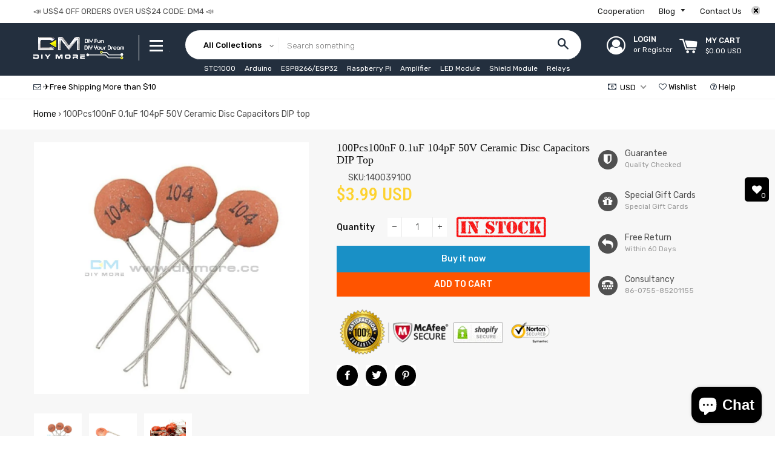

--- FILE ---
content_type: text/html; charset=utf-8
request_url: https://www.diymore.cc/products/100pcs100nf-0-1uf-104pf-50v-ceramic-disc-capacitors-dip-top
body_size: 48517
content:
<!doctype html>
<!--[if lt IE 7]><html class="no-js lt-ie9 lt-ie8 lt-ie7" lang="en"> <![endif]-->
<!--[if IE 7]><html class="no-js lt-ie9 lt-ie8" lang="en"> <![endif]-->
<!--[if IE 8]><html class="no-js lt-ie9" lang="en"> <![endif]-->
<!--[if IE 9 ]><html class="ie9 no-js"> <![endif]-->
<!--[if (gt IE 9)|!(IE)]><!--> <html class="no-js"> <!--<![endif]-->
<head>

  <!-- Basic page needs ================================================== -->
  <meta charset="utf-8">
  <!--[if IE]><meta http-equiv='X-UA-Compatible' content='IE=edge,chrome=1'><![endif]-->

  
    <link rel="shortcut icon" href="//www.diymore.cc/cdn/shop/files/DM_32x32.png?v=1613166880" type="image/png" />
  

  <!-- Title and description ================================================== -->
  <title>
  100Pcs100nF 0.1uF 104pF 50V Ceramic Disc Capacitors DIP top &ndash; diymore
  </title>

  
  <meta name="description" content="Package Included: 100 x 100nF 0.1uF 104pF 50V Ceramic Disc Capacitors DIP top">
  
   
  
			<meta name="keywords" content="diymore,diymore store,Arduino,ESP8266,Raspberry Pi,Amplifier,LED Module,Nano Shield">
  <!-- Helpers ================================================== -->
  <!-- /snippets/social-meta-tags.liquid -->


  <meta property="og:type" content="product">
  <meta property="og:title" content="100Pcs100nF 0.1uF 104pF 50V Ceramic Disc Capacitors DIP top">
  <meta property="og:url" content="https://www.diymore.cc/products/100pcs100nf-0-1uf-104pf-50v-ceramic-disc-capacitors-dip-top">
  <meta property="og:description" content="Package Included: 100 x 100nF 0.1uF 104pF 50V Ceramic Disc Capacitors DIP top">
  
    <meta property="og:image" content="http://www.diymore.cc/cdn/shop/products/W140039_453_grande.jpg?v=1588670056">
    <meta property="og:image:secure_url" content="https://www.diymore.cc/cdn/shop/products/W140039_453_grande.jpg?v=1588670056">
  
    <meta property="og:image" content="http://www.diymore.cc/cdn/shop/products/A140039_282_grande.jpg?v=1588670056">
    <meta property="og:image:secure_url" content="https://www.diymore.cc/cdn/shop/products/A140039_282_grande.jpg?v=1588670056">
  
    <meta property="og:image" content="http://www.diymore.cc/cdn/shop/products/140039_aa_478_grande.jpg?v=1588670056">
    <meta property="og:image:secure_url" content="https://www.diymore.cc/cdn/shop/products/140039_aa_478_grande.jpg?v=1588670056">
  
  <meta property="og:price:amount" content="3.99">
  <meta property="og:price:currency" content="USD">

<meta property="og:site_name" content="DIYMORE">



  <meta name="twitter:card" content="summary">


  <meta name="twitter:site" content="@#">


  <meta name="twitter:title" content="100Pcs100nF 0.1uF 104pF 50V Ceramic Disc Capacitors DIP top">
  <meta name="twitter:description" content="Package Included: 100 x 100nF 0.1uF 104pF 50V Ceramic Disc Capacitors DIP top">


  <link rel="canonical" href="https://www.diymore.cc/products/100pcs100nf-0-1uf-104pf-50v-ceramic-disc-capacitors-dip-top">
  <meta name="viewport" content="width=device-width,initial-scale=1,shrink-to-fit=no">
  <meta name="theme-color" content="#1c1d1d">

  <!-- Fonts -->
  
  <link rel="stylesheet" type="text/css" href="//fonts.googleapis.com/css?family=Rubik:300,400,500,600,700">


  <link rel="stylesheet" type="text/css" href="//fonts.googleapis.com/css?family=Roboto+Condensed:300,400,500,600,700">


  <link rel="stylesheet" type="text/css" href="//fonts.googleapis.com/css?family=Rubik:300,400,500,600,700">


 
  
  <!-- CSS ================================================== -->
  <link href="//www.diymore.cc/cdn/shop/t/7/assets/owl.carousel.min.css?v=179166895265694048581533356870" rel="stylesheet" type="text/css" media="all" />
  <link rel="stylesheet" href="https://maxcdn.bootstrapcdn.com/font-awesome/4.7.0/css/font-awesome.min.css">    
  <link href="//www.diymore.cc/cdn/shop/t/7/assets/timber.scss.css?v=58241776619786835521699953637" rel="stylesheet" type="text/css" media="all" />
  <link href="//www.diymore.cc/cdn/shop/t/7/assets/theme.scss.css?v=163217931786811816591699953637" rel="stylesheet" type="text/css" media="all" />
  <link href="//www.diymore.cc/cdn/shop/t/7/assets/themepunch.revolution.css?v=105322884284711153391533356878" rel="stylesheet" type="text/css" media="all" />  
  <link href="//www.diymore.cc/cdn/shop/t/7/assets/svenstores.scss.css?v=68393814813844402491699953637" rel="stylesheet" type="text/css" media="all" /> 
  
  <link href="//www.diymore.cc/cdn/shop/t/7/assets/jquery.bxslider.css?v=113543358498218142781533356885" rel="stylesheet" type="text/css" media="all" />
  

  <!-- Sections ================================================== -->
  <script>
    window.theme = window.theme || {};
    theme.strings = {
      zoomClose: "Close (Esc)",
      zoomPrev: "Previous (Left arrow key)",
      zoomNext: "Next (Right arrow key)",
      moneyFormat: "\u003cspan class=money\u003e${{amount}}\u003c\/span\u003e"
    };
    theme.settings = {
      cartType: "drawer",
      gridType: "collage",
      zoomEnable: false
    };
  </script>

  <!--[if (gt IE 9)|!(IE)]><!--><script src="//www.diymore.cc/cdn/shop/t/7/assets/tada.js?v=151594729765703293891533356886" defer="defer"></script><!--<![endif]-->
  <!--[if lte IE 9]><script src="//www.diymore.cc/cdn/shop/t/7/assets/tada.js?v=151594729765703293891533356886"></script><![endif]-->

  <!-- Header hook for plugins ================================================== -->
  <script>var EWD_ULB_Options = {"Custom_CSS":"   ","Add_Lightbox":["galleries_main"],"Image_Class_List":"","Image_Selector_List":"","Background_Close":"true","Gallery_Loop":"true","Show_Thumbnails":"bottom","Start_Autoplay":"false","Autoplay_Interval":"5000","Hide_On_Mobile":["description","thumbnails"],"Min_Height":"0","Min_Width":"0","Transition_Type":"ewd-ulb-horizontal-slide","Top_Right_Controls":["exit"],"Top_Left_Controls":["autoplay","zoom"],"Bottom_Right_Controls":["slide_counter"],"Bottom_Left_Controls":null,"Arrow":"k","Icon_Set":"c","Styling_Title_Font":"","Styling_Title_Font_Size":"","Styling_Title_Font_Color":"","Styling_Description_Font":"","Styling_Description_Font_Size":"","Styling_Description_Font_Color":"","Styling_Arrow_Size":"","Styling_Arrow_Color":"","Styling_Arrow_Background_Color":"","Styling_Arrow_Background_Opacity":"","Styling_Arrow_Background_Hover_Opacity":"","Styling_Icon_Size":"","Styling_Icon_Color":"","Styling_Background_Overlay_Color":"","Styling_Background_Overlay_Opacity":"","Styling_Toolbar_Color":"","Styling_Toolbar_Opacity":"","Styling_Image_Overlay_Color":"","Styling_Image_Overlay_Opacity":"","Styling_Thumbnail_Bar_Color":"","Styling_Thumbnail_Bar_Opacity":"","Styling_Thumbnail_Scroll_Arrow_Color":"","Styling_Active_Thumbnail_Border_Color":"","Shop":"diymore01.myshopify.com"};
</script> 
 <script>window.performance && window.performance.mark && window.performance.mark('shopify.content_for_header.start');</script><meta id="shopify-digital-wallet" name="shopify-digital-wallet" content="/12275580986/digital_wallets/dialog">
<meta name="shopify-checkout-api-token" content="75fe89a4df5b11e31819e8cda720339b">
<meta id="in-context-paypal-metadata" data-shop-id="12275580986" data-venmo-supported="false" data-environment="production" data-locale="en_US" data-paypal-v4="true" data-currency="USD">
<link rel="alternate" type="application/json+oembed" href="https://www.diymore.cc/products/100pcs100nf-0-1uf-104pf-50v-ceramic-disc-capacitors-dip-top.oembed">
<script async="async" src="/checkouts/internal/preloads.js?locale=en-US"></script>
<script id="shopify-features" type="application/json">{"accessToken":"75fe89a4df5b11e31819e8cda720339b","betas":["rich-media-storefront-analytics"],"domain":"www.diymore.cc","predictiveSearch":true,"shopId":12275580986,"locale":"en"}</script>
<script>var Shopify = Shopify || {};
Shopify.shop = "diymore01.myshopify.com";
Shopify.locale = "en";
Shopify.currency = {"active":"USD","rate":"1.0"};
Shopify.country = "US";
Shopify.theme = {"name":"latest theme","id":44394053690,"schema_name":"7Store","schema_version":"stable","theme_store_id":null,"role":"main"};
Shopify.theme.handle = "null";
Shopify.theme.style = {"id":null,"handle":null};
Shopify.cdnHost = "www.diymore.cc/cdn";
Shopify.routes = Shopify.routes || {};
Shopify.routes.root = "/";</script>
<script type="module">!function(o){(o.Shopify=o.Shopify||{}).modules=!0}(window);</script>
<script>!function(o){function n(){var o=[];function n(){o.push(Array.prototype.slice.apply(arguments))}return n.q=o,n}var t=o.Shopify=o.Shopify||{};t.loadFeatures=n(),t.autoloadFeatures=n()}(window);</script>
<script id="shop-js-analytics" type="application/json">{"pageType":"product"}</script>
<script defer="defer" async type="module" src="//www.diymore.cc/cdn/shopifycloud/shop-js/modules/v2/client.init-shop-cart-sync_BT-GjEfc.en.esm.js"></script>
<script defer="defer" async type="module" src="//www.diymore.cc/cdn/shopifycloud/shop-js/modules/v2/chunk.common_D58fp_Oc.esm.js"></script>
<script defer="defer" async type="module" src="//www.diymore.cc/cdn/shopifycloud/shop-js/modules/v2/chunk.modal_xMitdFEc.esm.js"></script>
<script type="module">
  await import("//www.diymore.cc/cdn/shopifycloud/shop-js/modules/v2/client.init-shop-cart-sync_BT-GjEfc.en.esm.js");
await import("//www.diymore.cc/cdn/shopifycloud/shop-js/modules/v2/chunk.common_D58fp_Oc.esm.js");
await import("//www.diymore.cc/cdn/shopifycloud/shop-js/modules/v2/chunk.modal_xMitdFEc.esm.js");

  window.Shopify.SignInWithShop?.initShopCartSync?.({"fedCMEnabled":true,"windoidEnabled":true});

</script>
<script>(function() {
  var isLoaded = false;
  function asyncLoad() {
    if (isLoaded) return;
    isLoaded = true;
    var urls = ["\/\/shopify.privy.com\/widget.js?shop=diymore01.myshopify.com","https:\/\/webhooks.sonshaw.com\/js\/disable_click.min.js?shop=diymore01.myshopify.com","https:\/\/mpop.pxucdn.com\/apps.pixelunion.net\/scripts\/js\/countdown\/bundle.min.js?shop=diymore01.myshopify.com","https:\/\/cdn.shopify.com\/s\/files\/1\/0277\/0019\/9517\/t\/1\/assets\/booster_eu_cookie_12275580986.js?159088\u0026shop=diymore01.myshopify.com","https:\/\/cdn.uplinkly-static.com\/apps\/sticky-cart\/master\/sticky-cart-detect.js?shop=diymore01.myshopify.com","\/\/cool-image-magnifier.product-image-zoom.com\/js\/core\/main.min.js?timestamp=1652341985\u0026shop=diymore01.myshopify.com","https:\/\/cdn.rebuyengine.com\/onsite\/js\/rebuy.js?shop=diymore01.myshopify.com"];
    for (var i = 0; i < urls.length; i++) {
      var s = document.createElement('script');
      s.type = 'text/javascript';
      s.async = true;
      s.src = urls[i];
      var x = document.getElementsByTagName('script')[0];
      x.parentNode.insertBefore(s, x);
    }
  };
  if(window.attachEvent) {
    window.attachEvent('onload', asyncLoad);
  } else {
    window.addEventListener('load', asyncLoad, false);
  }
})();</script>
<script id="__st">var __st={"a":12275580986,"offset":28800,"reqid":"23b7b737-6c08-466e-9937-2d6a3b686e4d-1769282733","pageurl":"www.diymore.cc\/products\/100pcs100nf-0-1uf-104pf-50v-ceramic-disc-capacitors-dip-top","u":"a22acc72a427","p":"product","rtyp":"product","rid":4410247774279};</script>
<script>window.ShopifyPaypalV4VisibilityTracking = true;</script>
<script id="captcha-bootstrap">!function(){'use strict';const t='contact',e='account',n='new_comment',o=[[t,t],['blogs',n],['comments',n],[t,'customer']],c=[[e,'customer_login'],[e,'guest_login'],[e,'recover_customer_password'],[e,'create_customer']],r=t=>t.map((([t,e])=>`form[action*='/${t}']:not([data-nocaptcha='true']) input[name='form_type'][value='${e}']`)).join(','),a=t=>()=>t?[...document.querySelectorAll(t)].map((t=>t.form)):[];function s(){const t=[...o],e=r(t);return a(e)}const i='password',u='form_key',d=['recaptcha-v3-token','g-recaptcha-response','h-captcha-response',i],f=()=>{try{return window.sessionStorage}catch{return}},m='__shopify_v',_=t=>t.elements[u];function p(t,e,n=!1){try{const o=window.sessionStorage,c=JSON.parse(o.getItem(e)),{data:r}=function(t){const{data:e,action:n}=t;return t[m]||n?{data:e,action:n}:{data:t,action:n}}(c);for(const[e,n]of Object.entries(r))t.elements[e]&&(t.elements[e].value=n);n&&o.removeItem(e)}catch(o){console.error('form repopulation failed',{error:o})}}const l='form_type',E='cptcha';function T(t){t.dataset[E]=!0}const w=window,h=w.document,L='Shopify',v='ce_forms',y='captcha';let A=!1;((t,e)=>{const n=(g='f06e6c50-85a8-45c8-87d0-21a2b65856fe',I='https://cdn.shopify.com/shopifycloud/storefront-forms-hcaptcha/ce_storefront_forms_captcha_hcaptcha.v1.5.2.iife.js',D={infoText:'Protected by hCaptcha',privacyText:'Privacy',termsText:'Terms'},(t,e,n)=>{const o=w[L][v],c=o.bindForm;if(c)return c(t,g,e,D).then(n);var r;o.q.push([[t,g,e,D],n]),r=I,A||(h.body.append(Object.assign(h.createElement('script'),{id:'captcha-provider',async:!0,src:r})),A=!0)});var g,I,D;w[L]=w[L]||{},w[L][v]=w[L][v]||{},w[L][v].q=[],w[L][y]=w[L][y]||{},w[L][y].protect=function(t,e){n(t,void 0,e),T(t)},Object.freeze(w[L][y]),function(t,e,n,w,h,L){const[v,y,A,g]=function(t,e,n){const i=e?o:[],u=t?c:[],d=[...i,...u],f=r(d),m=r(i),_=r(d.filter((([t,e])=>n.includes(e))));return[a(f),a(m),a(_),s()]}(w,h,L),I=t=>{const e=t.target;return e instanceof HTMLFormElement?e:e&&e.form},D=t=>v().includes(t);t.addEventListener('submit',(t=>{const e=I(t);if(!e)return;const n=D(e)&&!e.dataset.hcaptchaBound&&!e.dataset.recaptchaBound,o=_(e),c=g().includes(e)&&(!o||!o.value);(n||c)&&t.preventDefault(),c&&!n&&(function(t){try{if(!f())return;!function(t){const e=f();if(!e)return;const n=_(t);if(!n)return;const o=n.value;o&&e.removeItem(o)}(t);const e=Array.from(Array(32),(()=>Math.random().toString(36)[2])).join('');!function(t,e){_(t)||t.append(Object.assign(document.createElement('input'),{type:'hidden',name:u})),t.elements[u].value=e}(t,e),function(t,e){const n=f();if(!n)return;const o=[...t.querySelectorAll(`input[type='${i}']`)].map((({name:t})=>t)),c=[...d,...o],r={};for(const[a,s]of new FormData(t).entries())c.includes(a)||(r[a]=s);n.setItem(e,JSON.stringify({[m]:1,action:t.action,data:r}))}(t,e)}catch(e){console.error('failed to persist form',e)}}(e),e.submit())}));const S=(t,e)=>{t&&!t.dataset[E]&&(n(t,e.some((e=>e===t))),T(t))};for(const o of['focusin','change'])t.addEventListener(o,(t=>{const e=I(t);D(e)&&S(e,y())}));const B=e.get('form_key'),M=e.get(l),P=B&&M;t.addEventListener('DOMContentLoaded',(()=>{const t=y();if(P)for(const e of t)e.elements[l].value===M&&p(e,B);[...new Set([...A(),...v().filter((t=>'true'===t.dataset.shopifyCaptcha))])].forEach((e=>S(e,t)))}))}(h,new URLSearchParams(w.location.search),n,t,e,['guest_login'])})(!0,!0)}();</script>
<script integrity="sha256-4kQ18oKyAcykRKYeNunJcIwy7WH5gtpwJnB7kiuLZ1E=" data-source-attribution="shopify.loadfeatures" defer="defer" src="//www.diymore.cc/cdn/shopifycloud/storefront/assets/storefront/load_feature-a0a9edcb.js" crossorigin="anonymous"></script>
<script data-source-attribution="shopify.dynamic_checkout.dynamic.init">var Shopify=Shopify||{};Shopify.PaymentButton=Shopify.PaymentButton||{isStorefrontPortableWallets:!0,init:function(){window.Shopify.PaymentButton.init=function(){};var t=document.createElement("script");t.src="https://www.diymore.cc/cdn/shopifycloud/portable-wallets/latest/portable-wallets.en.js",t.type="module",document.head.appendChild(t)}};
</script>
<script data-source-attribution="shopify.dynamic_checkout.buyer_consent">
  function portableWalletsHideBuyerConsent(e){var t=document.getElementById("shopify-buyer-consent"),n=document.getElementById("shopify-subscription-policy-button");t&&n&&(t.classList.add("hidden"),t.setAttribute("aria-hidden","true"),n.removeEventListener("click",e))}function portableWalletsShowBuyerConsent(e){var t=document.getElementById("shopify-buyer-consent"),n=document.getElementById("shopify-subscription-policy-button");t&&n&&(t.classList.remove("hidden"),t.removeAttribute("aria-hidden"),n.addEventListener("click",e))}window.Shopify?.PaymentButton&&(window.Shopify.PaymentButton.hideBuyerConsent=portableWalletsHideBuyerConsent,window.Shopify.PaymentButton.showBuyerConsent=portableWalletsShowBuyerConsent);
</script>
<script>
  function portableWalletsCleanup(e){e&&e.src&&console.error("Failed to load portable wallets script "+e.src);var t=document.querySelectorAll("shopify-accelerated-checkout .shopify-payment-button__skeleton, shopify-accelerated-checkout-cart .wallet-cart-button__skeleton"),e=document.getElementById("shopify-buyer-consent");for(let e=0;e<t.length;e++)t[e].remove();e&&e.remove()}function portableWalletsNotLoadedAsModule(e){e instanceof ErrorEvent&&"string"==typeof e.message&&e.message.includes("import.meta")&&"string"==typeof e.filename&&e.filename.includes("portable-wallets")&&(window.removeEventListener("error",portableWalletsNotLoadedAsModule),window.Shopify.PaymentButton.failedToLoad=e,"loading"===document.readyState?document.addEventListener("DOMContentLoaded",window.Shopify.PaymentButton.init):window.Shopify.PaymentButton.init())}window.addEventListener("error",portableWalletsNotLoadedAsModule);
</script>

<script type="module" src="https://www.diymore.cc/cdn/shopifycloud/portable-wallets/latest/portable-wallets.en.js" onError="portableWalletsCleanup(this)" crossorigin="anonymous"></script>
<script nomodule>
  document.addEventListener("DOMContentLoaded", portableWalletsCleanup);
</script>

<link id="shopify-accelerated-checkout-styles" rel="stylesheet" media="screen" href="https://www.diymore.cc/cdn/shopifycloud/portable-wallets/latest/accelerated-checkout-backwards-compat.css" crossorigin="anonymous">
<style id="shopify-accelerated-checkout-cart">
        #shopify-buyer-consent {
  margin-top: 1em;
  display: inline-block;
  width: 100%;
}

#shopify-buyer-consent.hidden {
  display: none;
}

#shopify-subscription-policy-button {
  background: none;
  border: none;
  padding: 0;
  text-decoration: underline;
  font-size: inherit;
  cursor: pointer;
}

#shopify-subscription-policy-button::before {
  box-shadow: none;
}

      </style>

<script>window.performance && window.performance.mark && window.performance.mark('shopify.content_for_header.end');</script><!-- /snippets/oldIE-js.liquid -->


<!--[if lt IE 9]>
<script src="//cdnjs.cloudflare.com/ajax/libs/html5shiv/3.7.2/html5shiv.min.js" type="text/javascript"></script>
<script src="//www.diymore.cc/cdn/shop/t/7/assets/respond.min.js?v=52248677837542619231533356874" type="text/javascript"></script>
<link href="//www.diymore.cc/cdn/shop/t/7/assets/respond-proxy.html" id="respond-proxy" rel="respond-proxy" />
<link href="//www.diymore.cc/search?q=68cf6557a93407dd0167871b96ffca5b" id="respond-redirect" rel="respond-redirect" />
<script src="//www.diymore.cc/search?q=68cf6557a93407dd0167871b96ffca5b" type="text/javascript"></script>
<![endif]-->


<!--[if (lte IE 9) ]><script src="//www.diymore.cc/cdn/shop/t/7/assets/match-media.min.js?v=159635276924582161481533356869" type="text/javascript"></script><![endif]-->


  <script src="//ajax.googleapis.com/ajax/libs/jquery/2.2.3/jquery.min.js" type="text/javascript"></script>
  <script src="//ajax.googleapis.com/ajax/libs/jqueryui/1.11.2/jquery-ui.min.js" type="text/javascript"></script>  
  <script src="//www.diymore.cc/cdn/shop/t/7/assets/jquery.fancybox.min.js?v=72616516887452960261533356867" type="text/javascript"></script>
  <script src="//www.diymore.cc/cdn/shop/t/7/assets/modernizr.min.js?v=21391054748206432451533356869" type="text/javascript"></script>
  
  <script src="//www.diymore.cc/cdn/shop/t/7/assets/owl.carousel.min.js?v=81738792440106987491533356870" type="text/javascript"></script>
  <script src="//www.diymore.cc/cdn/shop/t/7/assets/jquery.optionSelect.js?v=54338590596837047101533356867" type="text/javascript"></script>
  
  
  
  
    <script src="//www.diymore.cc/cdn/shop/t/7/assets/jquery.easytabs.min.js?v=89935622005964041231533356867" type="text/javascript"></script>
    <script src="//www.diymore.cc/cdn/shop/t/7/assets/jquery.elevateZoom-3.0.8.min.js?v=123299089282303306721533356867" type="text/javascript"></script>
    <script src="//www.diymore.cc/cdn/shop/t/7/assets/jquery.bxslider.js?v=39282186127077873191533356866" type="text/javascript"></script>
  
    
  

      <link href="//www.diymore.cc/cdn/shop/t/7/assets/paymentfont.scss.css?v=149702368136356980681703397924" rel="stylesheet" type="text/css" media="all" />
    
<!-- BeginWishyAddon --><script>  Shopify.wishy_btn_settings = {"button_setting":"","btn_append":"before","btn_display":"block","btn_width":"auto","btn_margin_top":5,"btn_margin_left":5,"btn_margin_right":5,"btn_margin_bottom":5,"btn_margin_unit":"px","btn_placer_element":null,"btn_background_color":"#ffffff","btn_border_color":"#b9b9b9","btn_border_width":1,"btn_text":"♡ Add to wishlist","btn_color":"#1b1b1b","remove_btn_background_color":"#5c6ac4","remove_btn_border_color":"#3f4eae","remove_btn_border_width":1,"remove_btn_color":"#ffffff","new_theme_published_at":null,"installed":true,"heart_icon_margin_right":15,"heart_icon_margin_bottom":15,"heart_icon_location":"bottom-right","heart_icon_margin_top":15,"heart_icon_margin_left":15,"setting_force_login":false,"heart_icon_url_match":"","heart_icon_enabled":true,"status":null,"spf_record":null,"floating_favorites_enabled":false,"floating_favorites_location":"right","floating_favorites_margin_top":50,"floating_favorites_url_match":"","floating_favorites_background_color":"#ffffff","floating_favorites_border_color":"#b9b9b9","floating_favorites_border_width":1,"floating_favorites_text":"♥ Favorites","floating_favorites_color":"#1b1b1b","heart_icon_type":"default","heart_icon_typedefault_background_color":"#ff8989","heart_icon_typedefault_border_color":"#ff9c9c","heart_icon_typedefault_border_width":2,"heart_icon_typedefault_icon_color":"#ffffff","heart_icon_show_count":true,"heart_icon_typecustom_image_url":"https://cc-swim.herokuapp.com/wishlist.png","btn_text_size":"16.0","locale":null,"shop_star_rating":null,"shop_star_feedback":null,"heart_icon_collection_before_add_color":"#dfdfdf","heart_icon_collection_after_add_color":"#606060","login_link_bg_color":"#5c6ac4","login_link_text_color":"#3f4eae","btn_remove_bg_color":"#ffffff","btn_remove_border_color":"#b9b9b9","btn_remove_border_width":1,"btn_remove_text":"♡ Remove from wishlist","btn_remove_color":"#1b1b1b","btn_remove_text_size":"16.0"};  Shopify.wishy_button_css_json = "";    Shopify.wishy_customer_email = "" ;  </script><!-- EndWishyAddon -->

<script>
window.mlvedaShopCurrency = "USD";
window.shopCurrency = "USD";
window.supported_currencies = "USD GBP EUR CAD AUD INR JPY IDR KRW PHP RUB NZD NPR MYR DKK COP";
</script>
	<script>var loox_global_hash = '1569391520699';</script><style>.loox-reviews-default { max-width: 1200px; margin: 0 auto; }</style>
<link rel="stylesheet" href="//www.diymore.cc/cdn/shop/t/7/assets/sca-pp.css?v=26248894406678077071583825637">
 <script>
  
  SCAPPShop = {};
    
  </script>
<script src="//www.diymore.cc/cdn/shop/t/7/assets/sca-pp-initial.js?v=13571578120314468371583893357" type="text/javascript"></script>
   
  

  










<!-- BEGIN app block: shopify://apps/beast-currency-converter/blocks/doubly/267afa86-a419-4d5b-a61b-556038e7294d -->


	<script>
		var DoublyGlobalCurrency, catchXHR = true, bccAppVersion = 1;
       	var DoublyGlobal = {
			theme : 'flags_theme',
			spanClass : 'money',
			cookieName : '_g1578393187',
			ratesUrl :  'https://init.grizzlyapps.com/9e32c84f0db4f7b1eb40c32bdb0bdea9',
			geoUrl : 'https://currency.grizzlyapps.com/83d400c612f9a099fab8f76dcab73a48',
			shopCurrency : 'USD',
            allowedCurrencies : '["USD","EUR","GBP","CAD","AUD"]',
			countriesJSON : '[]',
			currencyMessage : 'All orders are processed in USD. While the content of your cart is currently displayed in <span class="selected-currency"></span>, you will checkout using USD at the most current exchange rate.',
            currencyFormat : 'money_with_currency_format',
			euroFormat : 'amount',
            removeDecimals : 0,
            roundDecimals : 0,
            roundTo : '99',
            autoSwitch : 0,
			showPriceOnHover : 0,
            showCurrencyMessage : false,
			hideConverter : '',
			forceJqueryLoad : false,
			beeketing : true,
			themeScript : '',
			customerScriptBefore : '',
			customerScriptAfter : '',
			debug: false
		};

		<!-- inline script: fixes + various plugin js functions -->
		DoublyGlobal.themeScript = "if(DoublyGlobal.debug) debugger;dbGenericFixes=true; \/* hide generic *\/ if(window.location.href.indexOf('\/checkouts') != -1 || window.location.href.indexOf('\/password') != -1 || window.location.href.indexOf('\/orders') != -1) { const doublyStylesHide = document.createElement('style'); doublyStylesHide.textContent = ` .doubly-float, .doubly-wrapper { display:none !important; } `; document.head.appendChild(doublyStylesHide); } \/* generic code to add money, message, convert with retry *\/ function genericConvert(){ if (typeof doublyAddMessage !== 'undefined') doublyAddMessage(); if (typeof doublyAddMoney !== 'undefined') doublyAddMoney(); DoublyCurrency.convertAll(); initExtraFeatures(); } window.doublyChangeEvent = function(e) { var numRetries = (typeof doublyIntervalTries !== 'undefined' ? doublyIntervalTries : 6); var timeout = (typeof doublyIntervalTime !== 'undefined' ? doublyIntervalTime : 400); clearInterval(window.doublyInterval); \/* quick convert *\/ setTimeout(genericConvert, 50); \/* retry *\/ window.doublyInterval = setInterval(function() { try{ genericConvert(); } catch (e) { clearInterval(window.doublyInterval); } if (numRetries-- <= 0) clearInterval(window.doublyInterval); }, timeout); }; \/* bind events *\/ ['mouseup', 'change', 'input', 'scroll'].forEach(function(event) { document.removeEventListener(event, doublyChangeEvent); document.addEventListener(event, doublyChangeEvent); }); \/* for ajax cart *\/ jQueryGrizzly(document).unbind('ajaxComplete.doublyGenericFix'); jQueryGrizzly(document).bind('ajaxComplete.doublyGenericFix', doublyChangeEvent);";
                    DoublyGlobal.initNiceSelect = function(){
                        !function(e) {
                            e.fn.niceSelect = function() {
                                this.each(function() {
                                    var s = e(this);
                                    var t = s.next()
                                    , n = s.find('option')
                                    , a = s.find('option:selected');
                                    t.find('.current').html('<span class="flags flags-' + a.data('country') + '"></span> &nbsp;' + a.data('display') || a.text());
                                }),
                                e(document).off('.nice_select'),
                                e(document).on('click.nice_select', '.doubly-nice-select.doubly-nice-select', function(s) {
                                    var t = e(this);
                                    e('.doubly-nice-select').not(t).removeClass('open'),
                                    t.toggleClass('open'),
                                    t.hasClass('open') ? (t.find('.option'),
                                    t.find('.focus').removeClass('focus'),
                                    t.find('.selected').addClass('focus')) : t.focus()
                                }),
                                e(document).on('click.nice_select', function(s) {
                                    0 === e(s.target).closest('.doubly-nice-select').length && e('.doubly-nice-select').removeClass('open').find('.option')
                                }),
                                e(document).on('click.nice_select', '.doubly-nice-select .option', function(s) {
                                    var t = e(this);
                                    e('.doubly-nice-select').each(function() {
                                        var s = e(this).find('.option[data-value="' + t.data('value') + '"]')
                                        , n = s.closest('.doubly-nice-select');
                                        n.find('.selected').removeClass('selected'),
                                        s.addClass('selected');
                                        var a = '<span class="flags flags-' + s.data('country') + '"></span> &nbsp;' + s.data('display') || s.text();
                                        n.find('.current').html(a),
                                        n.prev('select').val(s.data('value')).trigger('change')
                                    })
                                }),
                                e(document).on('keydown.nice_select', '.doubly-nice-select', function(s) {
                                    var t = e(this)
                                    , n = e(t.find('.focus') || t.find('.list .option.selected'));
                                    if (32 == s.keyCode || 13 == s.keyCode)
                                        return t.hasClass('open') ? n.trigger('click') : t.trigger('click'),
                                        !1;
                                    if (40 == s.keyCode)
                                        return t.hasClass('open') ? n.next().length > 0 && (t.find('.focus').removeClass('focus'),
                                        n.next().addClass('focus')) : t.trigger('click'),
                                        !1;
                                    if (38 == s.keyCode)
                                        return t.hasClass('open') ? n.prev().length > 0 && (t.find('.focus').removeClass('focus'),
                                        n.prev().addClass('focus')) : t.trigger('click'),
                                        !1;
                                    if (27 == s.keyCode)
                                        t.hasClass('open') && t.trigger('click');
                                    else if (9 == s.keyCode && t.hasClass('open'))
                                        return !1
                                })
                            }
                        }(jQueryGrizzly);
                    };
                DoublyGlobal.addSelect = function(){
                    /* add select in select wrapper or body */  
                    if (jQueryGrizzly('.doubly-wrapper').length>0) { 
                        var doublyWrapper = '.doubly-wrapper';
                    } else if (jQueryGrizzly('.doubly-float').length==0) {
                        var doublyWrapper = '.doubly-float';
                        jQueryGrizzly('body').append('<div class="doubly-float"></div>');
                    }
                    document.querySelectorAll(doublyWrapper).forEach(function(el) {
                        el.insertAdjacentHTML('afterbegin', '<select class="currency-switcher right" name="doubly-currencies"><option value="USD" data-country="United-States" data-currency-symbol="&#36;" data-display="USD">US Dollar</option><option value="EUR" data-country="European-Union" data-currency-symbol="&#8364;" data-display="EUR">Euro</option><option value="GBP" data-country="United-Kingdom" data-currency-symbol="&#163;" data-display="GBP">British Pound Sterling</option><option value="CAD" data-country="Canada" data-currency-symbol="&#36;" data-display="CAD">Canadian Dollar</option><option value="AUD" data-country="Australia" data-currency-symbol="&#36;" data-display="AUD">Australian Dollar</option></select> <div class="doubly-nice-select currency-switcher right" data-nosnippet> <span class="current notranslate"></span> <ul class="list"> <li class="option notranslate" data-value="USD" data-country="United-States" data-currency-symbol="&#36;" data-display="USD"><span class="flags flags-United-States"></span> &nbsp;US Dollar</li><li class="option notranslate" data-value="EUR" data-country="European-Union" data-currency-symbol="&#8364;" data-display="EUR"><span class="flags flags-European-Union"></span> &nbsp;Euro</li><li class="option notranslate" data-value="GBP" data-country="United-Kingdom" data-currency-symbol="&#163;" data-display="GBP"><span class="flags flags-United-Kingdom"></span> &nbsp;British Pound Sterling</li><li class="option notranslate" data-value="CAD" data-country="Canada" data-currency-symbol="&#36;" data-display="CAD"><span class="flags flags-Canada"></span> &nbsp;Canadian Dollar</li><li class="option notranslate" data-value="AUD" data-country="Australia" data-currency-symbol="&#36;" data-display="AUD"><span class="flags flags-Australia"></span> &nbsp;Australian Dollar</li> </ul> </div>');
                    });
                }
		var bbb = "";
	</script>
	
	
	<!-- inline styles -->
	<style> 
		
		.flags{background-image:url("https://cdn.shopify.com/extensions/01997e3d-dbe8-7f57-a70f-4120f12c2b07/currency-54/assets/currency-flags.png")}
		.flags-small{background-image:url("https://cdn.shopify.com/extensions/01997e3d-dbe8-7f57-a70f-4120f12c2b07/currency-54/assets/currency-flags-small.png")}
		select.currency-switcher{display:none}.doubly-nice-select{-webkit-tap-highlight-color:transparent;background-color:#fff;border-radius:5px;border:1px solid #e8e8e8;box-sizing:border-box;cursor:pointer;display:block;float:left;font-family:"Helvetica Neue",Arial;font-size:14px;font-weight:400;height:42px;line-height:40px;outline:0;padding-left:12px;padding-right:30px;position:relative;text-align:left!important;transition:none;/*transition:all .2s ease-in-out;*/-webkit-user-select:none;-moz-user-select:none;-ms-user-select:none;user-select:none;white-space:nowrap;width:auto}.doubly-nice-select:hover{border-color:#dbdbdb}.doubly-nice-select.open,.doubly-nice-select:active,.doubly-nice-select:focus{border-color:#88bfff}.doubly-nice-select:after{border-bottom:2px solid #999;border-right:2px solid #999;content:"";display:block;height:5px;box-sizing:content-box;pointer-events:none;position:absolute;right:14px;top:16px;-webkit-transform-origin:66% 66%;transform-origin:66% 66%;-webkit-transform:rotate(45deg);transform:rotate(45deg);transition:transform .15s ease-in-out;width:5px}.doubly-nice-select.open:after{-webkit-transform:rotate(-135deg);transform:rotate(-135deg)}.doubly-nice-select.open .list{opacity:1;pointer-events:auto;-webkit-transform:scale(1) translateY(0);transform:scale(1) translateY(0); z-index:1000000 !important;}.doubly-nice-select.disabled{border-color:#ededed;color:#999;pointer-events:none}.doubly-nice-select.disabled:after{border-color:#ccc}.doubly-nice-select.wide{width:100%}.doubly-nice-select.wide .list{left:0!important;right:0!important}.doubly-nice-select.right{float:right}.doubly-nice-select.right .list{left:auto;right:0}.doubly-nice-select.small{font-size:12px;height:36px;line-height:34px}.doubly-nice-select.small:after{height:4px;width:4px}.flags-Afghanistan,.flags-Albania,.flags-Algeria,.flags-Andorra,.flags-Angola,.flags-Antigua-and-Barbuda,.flags-Argentina,.flags-Armenia,.flags-Aruba,.flags-Australia,.flags-Austria,.flags-Azerbaijan,.flags-Bahamas,.flags-Bahrain,.flags-Bangladesh,.flags-Barbados,.flags-Belarus,.flags-Belgium,.flags-Belize,.flags-Benin,.flags-Bermuda,.flags-Bhutan,.flags-Bitcoin,.flags-Bolivia,.flags-Bosnia-and-Herzegovina,.flags-Botswana,.flags-Brazil,.flags-Brunei,.flags-Bulgaria,.flags-Burkina-Faso,.flags-Burundi,.flags-Cambodia,.flags-Cameroon,.flags-Canada,.flags-Cape-Verde,.flags-Cayman-Islands,.flags-Central-African-Republic,.flags-Chad,.flags-Chile,.flags-China,.flags-Colombia,.flags-Comoros,.flags-Congo-Democratic,.flags-Congo-Republic,.flags-Costa-Rica,.flags-Cote-d_Ivoire,.flags-Croatia,.flags-Cuba,.flags-Curacao,.flags-Cyprus,.flags-Czech-Republic,.flags-Denmark,.flags-Djibouti,.flags-Dominica,.flags-Dominican-Republic,.flags-East-Timor,.flags-Ecuador,.flags-Egypt,.flags-El-Salvador,.flags-Equatorial-Guinea,.flags-Eritrea,.flags-Estonia,.flags-Ethiopia,.flags-European-Union,.flags-Falkland-Islands,.flags-Fiji,.flags-Finland,.flags-France,.flags-Gabon,.flags-Gambia,.flags-Georgia,.flags-Germany,.flags-Ghana,.flags-Gibraltar,.flags-Grecee,.flags-Grenada,.flags-Guatemala,.flags-Guernsey,.flags-Guinea,.flags-Guinea-Bissau,.flags-Guyana,.flags-Haiti,.flags-Honduras,.flags-Hong-Kong,.flags-Hungary,.flags-IMF,.flags-Iceland,.flags-India,.flags-Indonesia,.flags-Iran,.flags-Iraq,.flags-Ireland,.flags-Isle-of-Man,.flags-Israel,.flags-Italy,.flags-Jamaica,.flags-Japan,.flags-Jersey,.flags-Jordan,.flags-Kazakhstan,.flags-Kenya,.flags-Korea-North,.flags-Korea-South,.flags-Kosovo,.flags-Kuwait,.flags-Kyrgyzstan,.flags-Laos,.flags-Latvia,.flags-Lebanon,.flags-Lesotho,.flags-Liberia,.flags-Libya,.flags-Liechtenstein,.flags-Lithuania,.flags-Luxembourg,.flags-Macao,.flags-Macedonia,.flags-Madagascar,.flags-Malawi,.flags-Malaysia,.flags-Maldives,.flags-Mali,.flags-Malta,.flags-Marshall-Islands,.flags-Mauritania,.flags-Mauritius,.flags-Mexico,.flags-Micronesia-_Federated_,.flags-Moldova,.flags-Monaco,.flags-Mongolia,.flags-Montenegro,.flags-Morocco,.flags-Mozambique,.flags-Myanmar,.flags-Namibia,.flags-Nauru,.flags-Nepal,.flags-Netherlands,.flags-New-Zealand,.flags-Nicaragua,.flags-Niger,.flags-Nigeria,.flags-Norway,.flags-Oman,.flags-Pakistan,.flags-Palau,.flags-Panama,.flags-Papua-New-Guinea,.flags-Paraguay,.flags-Peru,.flags-Philippines,.flags-Poland,.flags-Portugal,.flags-Qatar,.flags-Romania,.flags-Russia,.flags-Rwanda,.flags-Saint-Helena,.flags-Saint-Kitts-and-Nevis,.flags-Saint-Lucia,.flags-Saint-Vincent-and-the-Grenadines,.flags-Samoa,.flags-San-Marino,.flags-Sao-Tome-and-Principe,.flags-Saudi-Arabia,.flags-Seborga,.flags-Senegal,.flags-Serbia,.flags-Seychelles,.flags-Sierra-Leone,.flags-Singapore,.flags-Slovakia,.flags-Slovenia,.flags-Solomon-Islands,.flags-Somalia,.flags-South-Africa,.flags-South-Sudan,.flags-Spain,.flags-Sri-Lanka,.flags-Sudan,.flags-Suriname,.flags-Swaziland,.flags-Sweden,.flags-Switzerland,.flags-Syria,.flags-Taiwan,.flags-Tajikistan,.flags-Tanzania,.flags-Thailand,.flags-Togo,.flags-Tonga,.flags-Trinidad-and-Tobago,.flags-Tunisia,.flags-Turkey,.flags-Turkmenistan,.flags-Tuvalu,.flags-Uganda,.flags-Ukraine,.flags-United-Arab-Emirates,.flags-United-Kingdom,.flags-United-States,.flags-Uruguay,.flags-Uzbekistan,.flags-Vanuatu,.flags-Vatican-City,.flags-Venezuela,.flags-Vietnam,.flags-Wallis-and-Futuna,.flags-XAG,.flags-XAU,.flags-XPT,.flags-Yemen,.flags-Zambia,.flags-Zimbabwe{width:30px;height:20px}.doubly-nice-select.small .option{line-height:34px;min-height:34px}.doubly-nice-select .list{background-color:#fff;border-radius:5px;box-shadow:0 0 0 1px rgba(68,68,68,.11);box-sizing:border-box;margin:4px 0 0!important;opacity:0;overflow:scroll;overflow-x:hidden;padding:0;pointer-events:none;position:absolute;top:100%;max-height:260px;left:0;-webkit-transform-origin:50% 0;transform-origin:50% 0;-webkit-transform:scale(.75) translateY(-21px);transform:scale(.75) translateY(-21px);transition:all .2s cubic-bezier(.5,0,0,1.25),opacity .15s ease-out;z-index:100000}.doubly-nice-select .current img,.doubly-nice-select .option img{vertical-align:top;padding-top:10px}.doubly-nice-select .list:hover .option:not(:hover){background-color:transparent!important}.doubly-nice-select .option{font-size:13px !important;float:none!important;text-align:left !important;margin:0px !important;font-family:Helvetica Neue,Arial !important;letter-spacing:normal;text-transform:none;display:block!important;cursor:pointer;font-weight:400;line-height:40px!important;list-style:none;min-height:40px;min-width:55px;margin-bottom:0;outline:0;padding-left:18px!important;padding-right:52px!important;text-align:left;transition:all .2s}.doubly-nice-select .option.focus,.doubly-nice-select .option.selected.focus,.doubly-nice-select .option:hover{background-color:#f6f6f6}.doubly-nice-select .option.selected{font-weight:700}.doubly-nice-select .current img{line-height:45px}.doubly-nice-select.slim{padding:0 18px 0 0;height:20px;line-height:20px;border:0;background:0 0!important}.doubly-nice-select.slim .current .flags{margin-top:0 !important}.doubly-nice-select.slim:after{right:4px;top:6px}.flags{background-repeat:no-repeat;display:block;margin:10px 4px 0 0 !important;float:left}.flags-Zimbabwe{background-position:-5px -5px}.flags-Zambia{background-position:-45px -5px}.flags-Yemen{background-position:-85px -5px}.flags-Vietnam{background-position:-125px -5px}.flags-Venezuela{background-position:-165px -5px}.flags-Vatican-City{background-position:-205px -5px}.flags-Vanuatu{background-position:-245px -5px}.flags-Uzbekistan{background-position:-285px -5px}.flags-Uruguay{background-position:-325px -5px}.flags-United-States{background-position:-365px -5px}.flags-United-Kingdom{background-position:-405px -5px}.flags-United-Arab-Emirates{background-position:-445px -5px}.flags-Ukraine{background-position:-5px -35px}.flags-Uganda{background-position:-45px -35px}.flags-Tuvalu{background-position:-85px -35px}.flags-Turkmenistan{background-position:-125px -35px}.flags-Turkey{background-position:-165px -35px}.flags-Tunisia{background-position:-205px -35px}.flags-Trinidad-and-Tobago{background-position:-245px -35px}.flags-Tonga{background-position:-285px -35px}.flags-Togo{background-position:-325px -35px}.flags-Thailand{background-position:-365px -35px}.flags-Tanzania{background-position:-405px -35px}.flags-Tajikistan{background-position:-445px -35px}.flags-Taiwan{background-position:-5px -65px}.flags-Syria{background-position:-45px -65px}.flags-Switzerland{background-position:-85px -65px}.flags-Sweden{background-position:-125px -65px}.flags-Swaziland{background-position:-165px -65px}.flags-Suriname{background-position:-205px -65px}.flags-Sudan{background-position:-245px -65px}.flags-Sri-Lanka{background-position:-285px -65px}.flags-Spain{background-position:-325px -65px}.flags-South-Sudan{background-position:-365px -65px}.flags-South-Africa{background-position:-405px -65px}.flags-Somalia{background-position:-445px -65px}.flags-Solomon-Islands{background-position:-5px -95px}.flags-Slovenia{background-position:-45px -95px}.flags-Slovakia{background-position:-85px -95px}.flags-Singapore{background-position:-125px -95px}.flags-Sierra-Leone{background-position:-165px -95px}.flags-Seychelles{background-position:-205px -95px}.flags-Serbia{background-position:-245px -95px}.flags-Senegal{background-position:-285px -95px}.flags-Saudi-Arabia{background-position:-325px -95px}.flags-Sao-Tome-and-Principe{background-position:-365px -95px}.flags-San-Marino{background-position:-405px -95px}.flags-Samoa{background-position:-445px -95px}.flags-Saint-Vincent-and-the-Grenadines{background-position:-5px -125px}.flags-Saint-Lucia{background-position:-45px -125px}.flags-Saint-Kitts-and-Nevis{background-position:-85px -125px}.flags-Rwanda{background-position:-125px -125px}.flags-Russia{background-position:-165px -125px}.flags-Romania{background-position:-205px -125px}.flags-Qatar{background-position:-245px -125px}.flags-Portugal{background-position:-285px -125px}.flags-Poland{background-position:-325px -125px}.flags-Philippines{background-position:-365px -125px}.flags-Peru{background-position:-405px -125px}.flags-Paraguay{background-position:-445px -125px}.flags-Papua-New-Guinea{background-position:-5px -155px}.flags-Panama{background-position:-45px -155px}.flags-Palau{background-position:-85px -155px}.flags-Pakistan{background-position:-125px -155px}.flags-Oman{background-position:-165px -155px}.flags-Norway{background-position:-205px -155px}.flags-Nigeria{background-position:-245px -155px}.flags-Niger{background-position:-285px -155px}.flags-Nicaragua{background-position:-325px -155px}.flags-New-Zealand{background-position:-365px -155px}.flags-Netherlands{background-position:-405px -155px}.flags-Nepal{background-position:-445px -155px}.flags-Nauru{background-position:-5px -185px}.flags-Namibia{background-position:-45px -185px}.flags-Myanmar{background-position:-85px -185px}.flags-Mozambique{background-position:-125px -185px}.flags-Morocco{background-position:-165px -185px}.flags-Montenegro{background-position:-205px -185px}.flags-Mongolia{background-position:-245px -185px}.flags-Monaco{background-position:-285px -185px}.flags-Moldova{background-position:-325px -185px}.flags-Micronesia-_Federated_{background-position:-365px -185px}.flags-Mexico{background-position:-405px -185px}.flags-Mauritius{background-position:-445px -185px}.flags-Mauritania{background-position:-5px -215px}.flags-Marshall-Islands{background-position:-45px -215px}.flags-Malta{background-position:-85px -215px}.flags-Mali{background-position:-125px -215px}.flags-Maldives{background-position:-165px -215px}.flags-Malaysia{background-position:-205px -215px}.flags-Malawi{background-position:-245px -215px}.flags-Madagascar{background-position:-285px -215px}.flags-Macedonia{background-position:-325px -215px}.flags-Luxembourg{background-position:-365px -215px}.flags-Lithuania{background-position:-405px -215px}.flags-Liechtenstein{background-position:-445px -215px}.flags-Libya{background-position:-5px -245px}.flags-Liberia{background-position:-45px -245px}.flags-Lesotho{background-position:-85px -245px}.flags-Lebanon{background-position:-125px -245px}.flags-Latvia{background-position:-165px -245px}.flags-Laos{background-position:-205px -245px}.flags-Kyrgyzstan{background-position:-245px -245px}.flags-Kuwait{background-position:-285px -245px}.flags-Kosovo{background-position:-325px -245px}.flags-Korea-South{background-position:-365px -245px}.flags-Korea-North{background-position:-405px -245px}.flags-Kiribati{width:30px;height:20px;background-position:-445px -245px}.flags-Kenya{background-position:-5px -275px}.flags-Kazakhstan{background-position:-45px -275px}.flags-Jordan{background-position:-85px -275px}.flags-Japan{background-position:-125px -275px}.flags-Jamaica{background-position:-165px -275px}.flags-Italy{background-position:-205px -275px}.flags-Israel{background-position:-245px -275px}.flags-Ireland{background-position:-285px -275px}.flags-Iraq{background-position:-325px -275px}.flags-Iran{background-position:-365px -275px}.flags-Indonesia{background-position:-405px -275px}.flags-India{background-position:-445px -275px}.flags-Iceland{background-position:-5px -305px}.flags-Hungary{background-position:-45px -305px}.flags-Honduras{background-position:-85px -305px}.flags-Haiti{background-position:-125px -305px}.flags-Guyana{background-position:-165px -305px}.flags-Guinea{background-position:-205px -305px}.flags-Guinea-Bissau{background-position:-245px -305px}.flags-Guatemala{background-position:-285px -305px}.flags-Grenada{background-position:-325px -305px}.flags-Grecee{background-position:-365px -305px}.flags-Ghana{background-position:-405px -305px}.flags-Germany{background-position:-445px -305px}.flags-Georgia{background-position:-5px -335px}.flags-Gambia{background-position:-45px -335px}.flags-Gabon{background-position:-85px -335px}.flags-France{background-position:-125px -335px}.flags-Finland{background-position:-165px -335px}.flags-Fiji{background-position:-205px -335px}.flags-Ethiopia{background-position:-245px -335px}.flags-Estonia{background-position:-285px -335px}.flags-Eritrea{background-position:-325px -335px}.flags-Equatorial-Guinea{background-position:-365px -335px}.flags-El-Salvador{background-position:-405px -335px}.flags-Egypt{background-position:-445px -335px}.flags-Ecuador{background-position:-5px -365px}.flags-East-Timor{background-position:-45px -365px}.flags-Dominican-Republic{background-position:-85px -365px}.flags-Dominica{background-position:-125px -365px}.flags-Djibouti{background-position:-165px -365px}.flags-Denmark{background-position:-205px -365px}.flags-Czech-Republic{background-position:-245px -365px}.flags-Cyprus{background-position:-285px -365px}.flags-Cuba{background-position:-325px -365px}.flags-Croatia{background-position:-365px -365px}.flags-Cote-d_Ivoire{background-position:-405px -365px}.flags-Costa-Rica{background-position:-445px -365px}.flags-Congo-Republic{background-position:-5px -395px}.flags-Congo-Democratic{background-position:-45px -395px}.flags-Comoros{background-position:-85px -395px}.flags-Colombia{background-position:-125px -395px}.flags-China{background-position:-165px -395px}.flags-Chile{background-position:-205px -395px}.flags-Chad{background-position:-245px -395px}.flags-Central-African-Republic{background-position:-285px -395px}.flags-Cape-Verde{background-position:-325px -395px}.flags-Canada{background-position:-365px -395px}.flags-Cameroon{background-position:-405px -395px}.flags-Cambodia{background-position:-445px -395px}.flags-Burundi{background-position:-5px -425px}.flags-Burkina-Faso{background-position:-45px -425px}.flags-Bulgaria{background-position:-85px -425px}.flags-Brunei{background-position:-125px -425px}.flags-Brazil{background-position:-165px -425px}.flags-Botswana{background-position:-205px -425px}.flags-Bosnia-and-Herzegovina{background-position:-245px -425px}.flags-Bolivia{background-position:-285px -425px}.flags-Bhutan{background-position:-325px -425px}.flags-Benin{background-position:-365px -425px}.flags-Belize{background-position:-405px -425px}.flags-Belgium{background-position:-445px -425px}.flags-Belarus{background-position:-5px -455px}.flags-Barbados{background-position:-45px -455px}.flags-Bangladesh{background-position:-85px -455px}.flags-Bahrain{background-position:-125px -455px}.flags-Bahamas{background-position:-165px -455px}.flags-Azerbaijan{background-position:-205px -455px}.flags-Austria{background-position:-245px -455px}.flags-Australia{background-position:-285px -455px}.flags-Armenia{background-position:-325px -455px}.flags-Argentina{background-position:-365px -455px}.flags-Antigua-and-Barbuda{background-position:-405px -455px}.flags-Andorra{background-position:-445px -455px}.flags-Algeria{background-position:-5px -485px}.flags-Albania{background-position:-45px -485px}.flags-Afghanistan{background-position:-85px -485px}.flags-Bermuda{background-position:-125px -485px}.flags-European-Union{background-position:-165px -485px}.flags-XPT{background-position:-205px -485px}.flags-XAU{background-position:-245px -485px}.flags-XAG{background-position:-285px -485px}.flags-Wallis-and-Futuna{background-position:-325px -485px}.flags-Seborga{background-position:-365px -485px}.flags-Aruba{background-position:-405px -485px}.flags-Angola{background-position:-445px -485px}.flags-Saint-Helena{background-position:-485px -5px}.flags-Macao{background-position:-485px -35px}.flags-Jersey{background-position:-485px -65px}.flags-Isle-of-Man{background-position:-485px -95px}.flags-IMF{background-position:-485px -125px}.flags-Hong-Kong{background-position:-485px -155px}.flags-Guernsey{background-position:-485px -185px}.flags-Gibraltar{background-position:-485px -215px}.flags-Falkland-Islands{background-position:-485px -245px}.flags-Curacao{background-position:-485px -275px}.flags-Cayman-Islands{background-position:-485px -305px}.flags-Bitcoin{background-position:-485px -335px}.flags-small{background-repeat:no-repeat;display:block;margin:5px 3px 0 0 !important;border:1px solid #fff;box-sizing:content-box;float:left}.doubly-nice-select.open .list .flags-small{margin-top:15px  !important}.flags-small.flags-Zimbabwe{width:15px;height:10px;background-position:0 0}.flags-small.flags-Zambia{width:15px;height:10px;background-position:-15px 0}.flags-small.flags-Yemen{width:15px;height:10px;background-position:-30px 0}.flags-small.flags-Vietnam{width:15px;height:10px;background-position:-45px 0}.flags-small.flags-Venezuela{width:15px;height:10px;background-position:-60px 0}.flags-small.flags-Vatican-City{width:15px;height:10px;background-position:-75px 0}.flags-small.flags-Vanuatu{width:15px;height:10px;background-position:-90px 0}.flags-small.flags-Uzbekistan{width:15px;height:10px;background-position:-105px 0}.flags-small.flags-Uruguay{width:15px;height:10px;background-position:-120px 0}.flags-small.flags-United-Kingdom{width:15px;height:10px;background-position:-150px 0}.flags-small.flags-United-Arab-Emirates{width:15px;height:10px;background-position:-165px 0}.flags-small.flags-Ukraine{width:15px;height:10px;background-position:0 -10px}.flags-small.flags-Uganda{width:15px;height:10px;background-position:-15px -10px}.flags-small.flags-Tuvalu{width:15px;height:10px;background-position:-30px -10px}.flags-small.flags-Turkmenistan{width:15px;height:10px;background-position:-45px -10px}.flags-small.flags-Turkey{width:15px;height:10px;background-position:-60px -10px}.flags-small.flags-Tunisia{width:15px;height:10px;background-position:-75px -10px}.flags-small.flags-Trinidad-and-Tobago{width:15px;height:10px;background-position:-90px -10px}.flags-small.flags-Tonga{width:15px;height:10px;background-position:-105px -10px}.flags-small.flags-Togo{width:15px;height:10px;background-position:-120px -10px}.flags-small.flags-Thailand{width:15px;height:10px;background-position:-135px -10px}.flags-small.flags-Tanzania{width:15px;height:10px;background-position:-150px -10px}.flags-small.flags-Tajikistan{width:15px;height:10px;background-position:-165px -10px}.flags-small.flags-Taiwan{width:15px;height:10px;background-position:0 -20px}.flags-small.flags-Syria{width:15px;height:10px;background-position:-15px -20px}.flags-small.flags-Switzerland{width:15px;height:10px;background-position:-30px -20px}.flags-small.flags-Sweden{width:15px;height:10px;background-position:-45px -20px}.flags-small.flags-Swaziland{width:15px;height:10px;background-position:-60px -20px}.flags-small.flags-Suriname{width:15px;height:10px;background-position:-75px -20px}.flags-small.flags-Sudan{width:15px;height:10px;background-position:-90px -20px}.flags-small.flags-Sri-Lanka{width:15px;height:10px;background-position:-105px -20px}.flags-small.flags-Spain{width:15px;height:10px;background-position:-120px -20px}.flags-small.flags-South-Sudan{width:15px;height:10px;background-position:-135px -20px}.flags-small.flags-South-Africa{width:15px;height:10px;background-position:-150px -20px}.flags-small.flags-Somalia{width:15px;height:10px;background-position:-165px -20px}.flags-small.flags-Solomon-Islands{width:15px;height:10px;background-position:0 -30px}.flags-small.flags-Slovenia{width:15px;height:10px;background-position:-15px -30px}.flags-small.flags-Slovakia{width:15px;height:10px;background-position:-30px -30px}.flags-small.flags-Singapore{width:15px;height:10px;background-position:-45px -30px}.flags-small.flags-Sierra-Leone{width:15px;height:10px;background-position:-60px -30px}.flags-small.flags-Seychelles{width:15px;height:10px;background-position:-75px -30px}.flags-small.flags-Serbia{width:15px;height:10px;background-position:-90px -30px}.flags-small.flags-Senegal{width:15px;height:10px;background-position:-105px -30px}.flags-small.flags-Saudi-Arabia{width:15px;height:10px;background-position:-120px -30px}.flags-small.flags-Sao-Tome-and-Principe{width:15px;height:10px;background-position:-135px -30px}.flags-small.flags-San-Marino{width:15px;height:10px;background-position:-150px -30px}.flags-small.flags-Samoa{width:15px;height:10px;background-position:-165px -30px}.flags-small.flags-Saint-Vincent-and-the-Grenadines{width:15px;height:10px;background-position:0 -40px}.flags-small.flags-Saint-Lucia{width:15px;height:10px;background-position:-15px -40px}.flags-small.flags-Saint-Kitts-and-Nevis{width:15px;height:10px;background-position:-30px -40px}.flags-small.flags-Rwanda{width:15px;height:10px;background-position:-45px -40px}.flags-small.flags-Russia{width:15px;height:10px;background-position:-60px -40px}.flags-small.flags-Romania{width:15px;height:10px;background-position:-75px -40px}.flags-small.flags-Qatar{width:15px;height:10px;background-position:-90px -40px}.flags-small.flags-Portugal{width:15px;height:10px;background-position:-105px -40px}.flags-small.flags-Poland{width:15px;height:10px;background-position:-120px -40px}.flags-small.flags-Philippines{width:15px;height:10px;background-position:-135px -40px}.flags-small.flags-Peru{width:15px;height:10px;background-position:-150px -40px}.flags-small.flags-Paraguay{width:15px;height:10px;background-position:-165px -40px}.flags-small.flags-Papua-New-Guinea{width:15px;height:10px;background-position:0 -50px}.flags-small.flags-Panama{width:15px;height:10px;background-position:-15px -50px}.flags-small.flags-Palau{width:15px;height:10px;background-position:-30px -50px}.flags-small.flags-Pakistan{width:15px;height:10px;background-position:-45px -50px}.flags-small.flags-Oman{width:15px;height:10px;background-position:-60px -50px}.flags-small.flags-Norway{width:15px;height:10px;background-position:-75px -50px}.flags-small.flags-Nigeria{width:15px;height:10px;background-position:-90px -50px}.flags-small.flags-Niger{width:15px;height:10px;background-position:-105px -50px}.flags-small.flags-Nicaragua{width:15px;height:10px;background-position:-120px -50px}.flags-small.flags-New-Zealand{width:15px;height:10px;background-position:-135px -50px}.flags-small.flags-Netherlands{width:15px;height:10px;background-position:-150px -50px}.flags-small.flags-Nepal{width:15px;height:10px;background-position:-165px -50px}.flags-small.flags-Nauru{width:15px;height:10px;background-position:0 -60px}.flags-small.flags-Namibia{width:15px;height:10px;background-position:-15px -60px}.flags-small.flags-Myanmar{width:15px;height:10px;background-position:-30px -60px}.flags-small.flags-Mozambique{width:15px;height:10px;background-position:-45px -60px}.flags-small.flags-Morocco{width:15px;height:10px;background-position:-60px -60px}.flags-small.flags-Montenegro{width:15px;height:10px;background-position:-75px -60px}.flags-small.flags-Mongolia{width:15px;height:10px;background-position:-90px -60px}.flags-small.flags-Monaco{width:15px;height:10px;background-position:-105px -60px}.flags-small.flags-Moldova{width:15px;height:10px;background-position:-120px -60px}.flags-small.flags-Micronesia-_Federated_{width:15px;height:10px;background-position:-135px -60px}.flags-small.flags-Mexico{width:15px;height:10px;background-position:-150px -60px}.flags-small.flags-Mauritius{width:15px;height:10px;background-position:-165px -60px}.flags-small.flags-Mauritania{width:15px;height:10px;background-position:0 -70px}.flags-small.flags-Marshall-Islands{width:15px;height:10px;background-position:-15px -70px}.flags-small.flags-Malta{width:15px;height:10px;background-position:-30px -70px}.flags-small.flags-Mali{width:15px;height:10px;background-position:-45px -70px}.flags-small.flags-Maldives{width:15px;height:10px;background-position:-60px -70px}.flags-small.flags-Malaysia{width:15px;height:10px;background-position:-75px -70px}.flags-small.flags-Malawi{width:15px;height:10px;background-position:-90px -70px}.flags-small.flags-Madagascar{width:15px;height:10px;background-position:-105px -70px}.flags-small.flags-Macedonia{width:15px;height:10px;background-position:-120px -70px}.flags-small.flags-Luxembourg{width:15px;height:10px;background-position:-135px -70px}.flags-small.flags-Lithuania{width:15px;height:10px;background-position:-150px -70px}.flags-small.flags-Liechtenstein{width:15px;height:10px;background-position:-165px -70px}.flags-small.flags-Libya{width:15px;height:10px;background-position:0 -80px}.flags-small.flags-Liberia{width:15px;height:10px;background-position:-15px -80px}.flags-small.flags-Lesotho{width:15px;height:10px;background-position:-30px -80px}.flags-small.flags-Lebanon{width:15px;height:10px;background-position:-45px -80px}.flags-small.flags-Latvia{width:15px;height:10px;background-position:-60px -80px}.flags-small.flags-Laos{width:15px;height:10px;background-position:-75px -80px}.flags-small.flags-Kyrgyzstan{width:15px;height:10px;background-position:-90px -80px}.flags-small.flags-Kuwait{width:15px;height:10px;background-position:-105px -80px}.flags-small.flags-Kosovo{width:15px;height:10px;background-position:-120px -80px}.flags-small.flags-Korea-South{width:15px;height:10px;background-position:-135px -80px}.flags-small.flags-Korea-North{width:15px;height:10px;background-position:-150px -80px}.flags-small.flags-Kiribati{width:15px;height:10px;background-position:-165px -80px}.flags-small.flags-Kenya{width:15px;height:10px;background-position:0 -90px}.flags-small.flags-Kazakhstan{width:15px;height:10px;background-position:-15px -90px}.flags-small.flags-Jordan{width:15px;height:10px;background-position:-30px -90px}.flags-small.flags-Japan{width:15px;height:10px;background-position:-45px -90px}.flags-small.flags-Jamaica{width:15px;height:10px;background-position:-60px -90px}.flags-small.flags-Italy{width:15px;height:10px;background-position:-75px -90px}.flags-small.flags-Israel{width:15px;height:10px;background-position:-90px -90px}.flags-small.flags-Ireland{width:15px;height:10px;background-position:-105px -90px}.flags-small.flags-Iraq{width:15px;height:10px;background-position:-120px -90px}.flags-small.flags-Iran{width:15px;height:10px;background-position:-135px -90px}.flags-small.flags-Indonesia{width:15px;height:10px;background-position:-150px -90px}.flags-small.flags-India{width:15px;height:10px;background-position:-165px -90px}.flags-small.flags-Iceland{width:15px;height:10px;background-position:0 -100px}.flags-small.flags-Hungary{width:15px;height:10px;background-position:-15px -100px}.flags-small.flags-Honduras{width:15px;height:10px;background-position:-30px -100px}.flags-small.flags-Haiti{width:15px;height:10px;background-position:-45px -100px}.flags-small.flags-Guyana{width:15px;height:10px;background-position:-60px -100px}.flags-small.flags-Guinea{width:15px;height:10px;background-position:-75px -100px}.flags-small.flags-Guinea-Bissau{width:15px;height:10px;background-position:-90px -100px}.flags-small.flags-Guatemala{width:15px;height:10px;background-position:-105px -100px}.flags-small.flags-Grenada{width:15px;height:10px;background-position:-120px -100px}.flags-small.flags-Grecee{width:15px;height:10px;background-position:-135px -100px}.flags-small.flags-Ghana{width:15px;height:10px;background-position:-150px -100px}.flags-small.flags-Germany{width:15px;height:10px;background-position:-165px -100px}.flags-small.flags-Georgia{width:15px;height:10px;background-position:0 -110px}.flags-small.flags-Gambia{width:15px;height:10px;background-position:-15px -110px}.flags-small.flags-Gabon{width:15px;height:10px;background-position:-30px -110px}.flags-small.flags-France{width:15px;height:10px;background-position:-45px -110px}.flags-small.flags-Finland{width:15px;height:10px;background-position:-60px -110px}.flags-small.flags-Fiji{width:15px;height:10px;background-position:-75px -110px}.flags-small.flags-Ethiopia{width:15px;height:10px;background-position:-90px -110px}.flags-small.flags-Estonia{width:15px;height:10px;background-position:-105px -110px}.flags-small.flags-Eritrea{width:15px;height:10px;background-position:-120px -110px}.flags-small.flags-Equatorial-Guinea{width:15px;height:10px;background-position:-135px -110px}.flags-small.flags-El-Salvador{width:15px;height:10px;background-position:-150px -110px}.flags-small.flags-Egypt{width:15px;height:10px;background-position:-165px -110px}.flags-small.flags-Ecuador{width:15px;height:10px;background-position:0 -120px}.flags-small.flags-East-Timor{width:15px;height:10px;background-position:-15px -120px}.flags-small.flags-Dominican-Republic{width:15px;height:10px;background-position:-30px -120px}.flags-small.flags-Dominica{width:15px;height:10px;background-position:-45px -120px}.flags-small.flags-Djibouti{width:15px;height:10px;background-position:-60px -120px}.flags-small.flags-Denmark{width:15px;height:10px;background-position:-75px -120px}.flags-small.flags-Czech-Republic{width:15px;height:10px;background-position:-90px -120px}.flags-small.flags-Cyprus{width:15px;height:10px;background-position:-105px -120px}.flags-small.flags-Cuba{width:15px;height:10px;background-position:-120px -120px}.flags-small.flags-Croatia{width:15px;height:10px;background-position:-135px -120px}.flags-small.flags-Cote-d_Ivoire{width:15px;height:10px;background-position:-150px -120px}.flags-small.flags-Costa-Rica{width:15px;height:10px;background-position:-165px -120px}.flags-small.flags-Congo-Republic{width:15px;height:10px;background-position:0 -130px}.flags-small.flags-Congo-Democratic{width:15px;height:10px;background-position:-15px -130px}.flags-small.flags-Comoros{width:15px;height:10px;background-position:-30px -130px}.flags-small.flags-Colombia{width:15px;height:10px;background-position:-45px -130px}.flags-small.flags-China{width:15px;height:10px;background-position:-60px -130px}.flags-small.flags-Chile{width:15px;height:10px;background-position:-75px -130px}.flags-small.flags-Chad{width:15px;height:10px;background-position:-90px -130px}.flags-small.flags-Central-African-Republic{width:15px;height:10px;background-position:-105px -130px}.flags-small.flags-Cape-Verde{width:15px;height:10px;background-position:-120px -130px}.flags-small.flags-Canada{width:15px;height:10px;background-position:-135px -130px}.flags-small.flags-Cameroon{width:15px;height:10px;background-position:-150px -130px}.flags-small.flags-Cambodia{width:15px;height:10px;background-position:-165px -130px}.flags-small.flags-Burundi{width:15px;height:10px;background-position:0 -140px}.flags-small.flags-Burkina-Faso{width:15px;height:10px;background-position:-15px -140px}.flags-small.flags-Bulgaria{width:15px;height:10px;background-position:-30px -140px}.flags-small.flags-Brunei{width:15px;height:10px;background-position:-45px -140px}.flags-small.flags-Brazil{width:15px;height:10px;background-position:-60px -140px}.flags-small.flags-Botswana{width:15px;height:10px;background-position:-75px -140px}.flags-small.flags-Bosnia-and-Herzegovina{width:15px;height:10px;background-position:-90px -140px}.flags-small.flags-Bolivia{width:15px;height:10px;background-position:-105px -140px}.flags-small.flags-Bhutan{width:15px;height:10px;background-position:-120px -140px}.flags-small.flags-Benin{width:15px;height:10px;background-position:-135px -140px}.flags-small.flags-Belize{width:15px;height:10px;background-position:-150px -140px}.flags-small.flags-Belgium{width:15px;height:10px;background-position:-165px -140px}.flags-small.flags-Belarus{width:15px;height:10px;background-position:0 -150px}.flags-small.flags-Barbados{width:15px;height:10px;background-position:-15px -150px}.flags-small.flags-Bangladesh{width:15px;height:10px;background-position:-30px -150px}.flags-small.flags-Bahrain{width:15px;height:10px;background-position:-45px -150px}.flags-small.flags-Bahamas{width:15px;height:10px;background-position:-60px -150px}.flags-small.flags-Azerbaijan{width:15px;height:10px;background-position:-75px -150px}.flags-small.flags-Austria{width:15px;height:10px;background-position:-90px -150px}.flags-small.flags-Australia{width:15px;height:10px;background-position:-105px -150px}.flags-small.flags-Armenia{width:15px;height:10px;background-position:-120px -150px}.flags-small.flags-Argentina{width:15px;height:10px;background-position:-135px -150px}.flags-small.flags-Antigua-and-Barbuda{width:15px;height:10px;background-position:-150px -150px}.flags-small.flags-Andorra{width:15px;height:10px;background-position:-165px -150px}.flags-small.flags-Algeria{width:15px;height:10px;background-position:0 -160px}.flags-small.flags-Albania{width:15px;height:10px;background-position:-15px -160px}.flags-small.flags-Afghanistan{width:15px;height:10px;background-position:-30px -160px}.flags-small.flags-Bermuda{width:15px;height:10px;background-position:-45px -160px}.flags-small.flags-European-Union{width:15px;height:10px;background-position:-60px -160px}.flags-small.flags-United-States{width:15px;height:9px;background-position:-75px -160px}.flags-small.flags-XPT{width:15px;height:10px;background-position:-90px -160px}.flags-small.flags-XAU{width:15px;height:10px;background-position:-105px -160px}.flags-small.flags-XAG{width:15px;height:10px;background-position:-120px -160px}.flags-small.flags-Wallis-and-Futuna{width:15px;height:10px;background-position:-135px -160px}.flags-small.flags-Seborga{width:15px;height:10px;background-position:-150px -160px}.flags-small.flags-Aruba{width:15px;height:10px;background-position:-165px -160px}.flags-small.flags-Angola{width:15px;height:10px;background-position:0 -170px}.flags-small.flags-Saint-Helena{width:15px;height:10px;background-position:-15px -170px}.flags-small.flags-Macao{width:15px;height:10px;background-position:-30px -170px}.flags-small.flags-Jersey{width:15px;height:10px;background-position:-45px -170px}.flags-small.flags-Isle-of-Man{width:15px;height:10px;background-position:-60px -170px}.flags-small.flags-IMF{width:15px;height:10px;background-position:-75px -170px}.flags-small.flags-Hong-Kong{width:15px;height:10px;background-position:-90px -170px}.flags-small.flags-Guernsey{width:15px;height:10px;background-position:-105px -170px}.flags-small.flags-Gibraltar{width:15px;height:10px;background-position:-120px -170px}.flags-small.flags-Falkland-Islands{width:15px;height:10px;background-position:-135px -170px}.flags-small.flags-Curacao{width:15px;height:10px;background-position:-150px -170px}.flags-small.flags-Cayman-Islands{width:15px;height:10px;background-position:-165px -170px}.flags-small.flags-Bitcoin{width:15px;height:10px;background-position:-180px 0}.doubly-float .doubly-nice-select .list{left:0;right:auto}
		
		
		.layered-currency-switcher{width:auto;float:right;padding:0 0 0 50px;margin:0px;}.layered-currency-switcher li{display:block;float:left;font-size:15px;margin:0px;}.layered-currency-switcher li button.currency-switcher-btn{width:auto;height:auto;margin-bottom:0px;background:#fff;font-family:Arial!important;line-height:18px;border:1px solid #dadada;border-radius:25px;color:#9a9a9a;float:left;font-weight:700;margin-left:-46px;min-width:90px;position:relative;text-align:center;text-decoration:none;padding:10px 11px 10px 49px}.price-on-hover,.price-on-hover-wrapper{font-size:15px!important;line-height:25px!important}.layered-currency-switcher li button.currency-switcher-btn:focus{outline:0;-webkit-outline:none;-moz-outline:none;-o-outline:none}.layered-currency-switcher li button.currency-switcher-btn:hover{background:#ddf6cf;border-color:#a9d092;color:#89b171}.layered-currency-switcher li button.currency-switcher-btn span{display:none}.layered-currency-switcher li button.currency-switcher-btn:first-child{border-radius:25px}.layered-currency-switcher li button.currency-switcher-btn.selected{background:#de4c39;border-color:#de4c39;color:#fff;z-index:99;padding-left:23px!important;padding-right:23px!important}.layered-currency-switcher li button.currency-switcher-btn.selected span{display:inline-block}.doubly,.money{position:relative; font-weight:inherit !important; font-size:inherit !important;text-decoration:inherit !important;}.price-on-hover-wrapper{position:absolute;left:-50%;text-align:center;width:200%;top:110%;z-index:100000000}.price-on-hover{background:#333;border-color:#FFF!important;padding:2px 5px 3px;font-weight:400;border-radius:5px;font-family:Helvetica Neue,Arial;color:#fff;border:0}.price-on-hover:after{content:\"\";position:absolute;left:50%;margin-left:-4px;margin-top:-2px;width:0;height:0;border-bottom:solid 4px #333;border-left:solid 4px transparent;border-right:solid 4px transparent}.doubly-message{margin:5px 0}.doubly-wrapper{float:right}.doubly-float{position:fixed;bottom:10px;left:10px;right:auto;z-index:100000;}select.currency-switcher{margin:0px; position:relative; top:auto;}.doubly-nice-select, .doubly-nice-select .list { background: #FFFFFF; } .doubly-nice-select .current, .doubly-nice-select .list .option { color: #403F3F; } .doubly-nice-select .option:hover, .doubly-nice-select .option.focus, .doubly-nice-select .option.selected.focus { background-color: #F6F6F6; } .price-on-hover { background-color: #333333 !important; color: #FFFFFF !important; } .price-on-hover:after { border-bottom-color: #333333 !important;} .doubly-float .doubly-nice-select .list{top:-210px;left:0;right:auto}
	</style>
	
	<script src="https://cdn.shopify.com/extensions/01997e3d-dbe8-7f57-a70f-4120f12c2b07/currency-54/assets/doubly.js" async data-no-instant></script>



<!-- END app block --><script src="https://cdn.shopify.com/extensions/e8878072-2f6b-4e89-8082-94b04320908d/inbox-1254/assets/inbox-chat-loader.js" type="text/javascript" defer="defer"></script>
<link href="https://monorail-edge.shopifysvc.com" rel="dns-prefetch">
<script>(function(){if ("sendBeacon" in navigator && "performance" in window) {try {var session_token_from_headers = performance.getEntriesByType('navigation')[0].serverTiming.find(x => x.name == '_s').description;} catch {var session_token_from_headers = undefined;}var session_cookie_matches = document.cookie.match(/_shopify_s=([^;]*)/);var session_token_from_cookie = session_cookie_matches && session_cookie_matches.length === 2 ? session_cookie_matches[1] : "";var session_token = session_token_from_headers || session_token_from_cookie || "";function handle_abandonment_event(e) {var entries = performance.getEntries().filter(function(entry) {return /monorail-edge.shopifysvc.com/.test(entry.name);});if (!window.abandonment_tracked && entries.length === 0) {window.abandonment_tracked = true;var currentMs = Date.now();var navigation_start = performance.timing.navigationStart;var payload = {shop_id: 12275580986,url: window.location.href,navigation_start,duration: currentMs - navigation_start,session_token,page_type: "product"};window.navigator.sendBeacon("https://monorail-edge.shopifysvc.com/v1/produce", JSON.stringify({schema_id: "online_store_buyer_site_abandonment/1.1",payload: payload,metadata: {event_created_at_ms: currentMs,event_sent_at_ms: currentMs}}));}}window.addEventListener('pagehide', handle_abandonment_event);}}());</script>
<script id="web-pixels-manager-setup">(function e(e,d,r,n,o){if(void 0===o&&(o={}),!Boolean(null===(a=null===(i=window.Shopify)||void 0===i?void 0:i.analytics)||void 0===a?void 0:a.replayQueue)){var i,a;window.Shopify=window.Shopify||{};var t=window.Shopify;t.analytics=t.analytics||{};var s=t.analytics;s.replayQueue=[],s.publish=function(e,d,r){return s.replayQueue.push([e,d,r]),!0};try{self.performance.mark("wpm:start")}catch(e){}var l=function(){var e={modern:/Edge?\/(1{2}[4-9]|1[2-9]\d|[2-9]\d{2}|\d{4,})\.\d+(\.\d+|)|Firefox\/(1{2}[4-9]|1[2-9]\d|[2-9]\d{2}|\d{4,})\.\d+(\.\d+|)|Chrom(ium|e)\/(9{2}|\d{3,})\.\d+(\.\d+|)|(Maci|X1{2}).+ Version\/(15\.\d+|(1[6-9]|[2-9]\d|\d{3,})\.\d+)([,.]\d+|)( \(\w+\)|)( Mobile\/\w+|) Safari\/|Chrome.+OPR\/(9{2}|\d{3,})\.\d+\.\d+|(CPU[ +]OS|iPhone[ +]OS|CPU[ +]iPhone|CPU IPhone OS|CPU iPad OS)[ +]+(15[._]\d+|(1[6-9]|[2-9]\d|\d{3,})[._]\d+)([._]\d+|)|Android:?[ /-](13[3-9]|1[4-9]\d|[2-9]\d{2}|\d{4,})(\.\d+|)(\.\d+|)|Android.+Firefox\/(13[5-9]|1[4-9]\d|[2-9]\d{2}|\d{4,})\.\d+(\.\d+|)|Android.+Chrom(ium|e)\/(13[3-9]|1[4-9]\d|[2-9]\d{2}|\d{4,})\.\d+(\.\d+|)|SamsungBrowser\/([2-9]\d|\d{3,})\.\d+/,legacy:/Edge?\/(1[6-9]|[2-9]\d|\d{3,})\.\d+(\.\d+|)|Firefox\/(5[4-9]|[6-9]\d|\d{3,})\.\d+(\.\d+|)|Chrom(ium|e)\/(5[1-9]|[6-9]\d|\d{3,})\.\d+(\.\d+|)([\d.]+$|.*Safari\/(?![\d.]+ Edge\/[\d.]+$))|(Maci|X1{2}).+ Version\/(10\.\d+|(1[1-9]|[2-9]\d|\d{3,})\.\d+)([,.]\d+|)( \(\w+\)|)( Mobile\/\w+|) Safari\/|Chrome.+OPR\/(3[89]|[4-9]\d|\d{3,})\.\d+\.\d+|(CPU[ +]OS|iPhone[ +]OS|CPU[ +]iPhone|CPU IPhone OS|CPU iPad OS)[ +]+(10[._]\d+|(1[1-9]|[2-9]\d|\d{3,})[._]\d+)([._]\d+|)|Android:?[ /-](13[3-9]|1[4-9]\d|[2-9]\d{2}|\d{4,})(\.\d+|)(\.\d+|)|Mobile Safari.+OPR\/([89]\d|\d{3,})\.\d+\.\d+|Android.+Firefox\/(13[5-9]|1[4-9]\d|[2-9]\d{2}|\d{4,})\.\d+(\.\d+|)|Android.+Chrom(ium|e)\/(13[3-9]|1[4-9]\d|[2-9]\d{2}|\d{4,})\.\d+(\.\d+|)|Android.+(UC? ?Browser|UCWEB|U3)[ /]?(15\.([5-9]|\d{2,})|(1[6-9]|[2-9]\d|\d{3,})\.\d+)\.\d+|SamsungBrowser\/(5\.\d+|([6-9]|\d{2,})\.\d+)|Android.+MQ{2}Browser\/(14(\.(9|\d{2,})|)|(1[5-9]|[2-9]\d|\d{3,})(\.\d+|))(\.\d+|)|K[Aa][Ii]OS\/(3\.\d+|([4-9]|\d{2,})\.\d+)(\.\d+|)/},d=e.modern,r=e.legacy,n=navigator.userAgent;return n.match(d)?"modern":n.match(r)?"legacy":"unknown"}(),u="modern"===l?"modern":"legacy",c=(null!=n?n:{modern:"",legacy:""})[u],f=function(e){return[e.baseUrl,"/wpm","/b",e.hashVersion,"modern"===e.buildTarget?"m":"l",".js"].join("")}({baseUrl:d,hashVersion:r,buildTarget:u}),m=function(e){var d=e.version,r=e.bundleTarget,n=e.surface,o=e.pageUrl,i=e.monorailEndpoint;return{emit:function(e){var a=e.status,t=e.errorMsg,s=(new Date).getTime(),l=JSON.stringify({metadata:{event_sent_at_ms:s},events:[{schema_id:"web_pixels_manager_load/3.1",payload:{version:d,bundle_target:r,page_url:o,status:a,surface:n,error_msg:t},metadata:{event_created_at_ms:s}}]});if(!i)return console&&console.warn&&console.warn("[Web Pixels Manager] No Monorail endpoint provided, skipping logging."),!1;try{return self.navigator.sendBeacon.bind(self.navigator)(i,l)}catch(e){}var u=new XMLHttpRequest;try{return u.open("POST",i,!0),u.setRequestHeader("Content-Type","text/plain"),u.send(l),!0}catch(e){return console&&console.warn&&console.warn("[Web Pixels Manager] Got an unhandled error while logging to Monorail."),!1}}}}({version:r,bundleTarget:l,surface:e.surface,pageUrl:self.location.href,monorailEndpoint:e.monorailEndpoint});try{o.browserTarget=l,function(e){var d=e.src,r=e.async,n=void 0===r||r,o=e.onload,i=e.onerror,a=e.sri,t=e.scriptDataAttributes,s=void 0===t?{}:t,l=document.createElement("script"),u=document.querySelector("head"),c=document.querySelector("body");if(l.async=n,l.src=d,a&&(l.integrity=a,l.crossOrigin="anonymous"),s)for(var f in s)if(Object.prototype.hasOwnProperty.call(s,f))try{l.dataset[f]=s[f]}catch(e){}if(o&&l.addEventListener("load",o),i&&l.addEventListener("error",i),u)u.appendChild(l);else{if(!c)throw new Error("Did not find a head or body element to append the script");c.appendChild(l)}}({src:f,async:!0,onload:function(){if(!function(){var e,d;return Boolean(null===(d=null===(e=window.Shopify)||void 0===e?void 0:e.analytics)||void 0===d?void 0:d.initialized)}()){var d=window.webPixelsManager.init(e)||void 0;if(d){var r=window.Shopify.analytics;r.replayQueue.forEach((function(e){var r=e[0],n=e[1],o=e[2];d.publishCustomEvent(r,n,o)})),r.replayQueue=[],r.publish=d.publishCustomEvent,r.visitor=d.visitor,r.initialized=!0}}},onerror:function(){return m.emit({status:"failed",errorMsg:"".concat(f," has failed to load")})},sri:function(e){var d=/^sha384-[A-Za-z0-9+/=]+$/;return"string"==typeof e&&d.test(e)}(c)?c:"",scriptDataAttributes:o}),m.emit({status:"loading"})}catch(e){m.emit({status:"failed",errorMsg:(null==e?void 0:e.message)||"Unknown error"})}}})({shopId: 12275580986,storefrontBaseUrl: "https://www.diymore.cc",extensionsBaseUrl: "https://extensions.shopifycdn.com/cdn/shopifycloud/web-pixels-manager",monorailEndpoint: "https://monorail-edge.shopifysvc.com/unstable/produce_batch",surface: "storefront-renderer",enabledBetaFlags: ["2dca8a86"],webPixelsConfigList: [{"id":"61276376","eventPayloadVersion":"v1","runtimeContext":"LAX","scriptVersion":"1","type":"CUSTOM","privacyPurposes":["MARKETING"],"name":"Meta pixel (migrated)"},{"id":"74481880","eventPayloadVersion":"v1","runtimeContext":"LAX","scriptVersion":"1","type":"CUSTOM","privacyPurposes":["ANALYTICS"],"name":"Google Analytics tag (migrated)"},{"id":"shopify-app-pixel","configuration":"{}","eventPayloadVersion":"v1","runtimeContext":"STRICT","scriptVersion":"0450","apiClientId":"shopify-pixel","type":"APP","privacyPurposes":["ANALYTICS","MARKETING"]},{"id":"shopify-custom-pixel","eventPayloadVersion":"v1","runtimeContext":"LAX","scriptVersion":"0450","apiClientId":"shopify-pixel","type":"CUSTOM","privacyPurposes":["ANALYTICS","MARKETING"]}],isMerchantRequest: false,initData: {"shop":{"name":"DIYMORE","paymentSettings":{"currencyCode":"USD"},"myshopifyDomain":"diymore01.myshopify.com","countryCode":"CN","storefrontUrl":"https:\/\/www.diymore.cc"},"customer":null,"cart":null,"checkout":null,"productVariants":[{"price":{"amount":3.99,"currencyCode":"USD"},"product":{"title":"100Pcs100nF 0.1uF 104pF 50V Ceramic Disc Capacitors DIP top","vendor":"diymore","id":"4410247774279","untranslatedTitle":"100Pcs100nF 0.1uF 104pF 50V Ceramic Disc Capacitors DIP top","url":"\/products\/100pcs100nf-0-1uf-104pf-50v-ceramic-disc-capacitors-dip-top","type":"Capacitor"},"id":"31531905941575","image":{"src":"\/\/www.diymore.cc\/cdn\/shop\/products\/140039_aa_478.jpg?v=1588670056"},"sku":"140039100","title":"Default Title","untranslatedTitle":"Default Title"}],"purchasingCompany":null},},"https://www.diymore.cc/cdn","fcfee988w5aeb613cpc8e4bc33m6693e112",{"modern":"","legacy":""},{"shopId":"12275580986","storefrontBaseUrl":"https:\/\/www.diymore.cc","extensionBaseUrl":"https:\/\/extensions.shopifycdn.com\/cdn\/shopifycloud\/web-pixels-manager","surface":"storefront-renderer","enabledBetaFlags":"[\"2dca8a86\"]","isMerchantRequest":"false","hashVersion":"fcfee988w5aeb613cpc8e4bc33m6693e112","publish":"custom","events":"[[\"page_viewed\",{}],[\"product_viewed\",{\"productVariant\":{\"price\":{\"amount\":3.99,\"currencyCode\":\"USD\"},\"product\":{\"title\":\"100Pcs100nF 0.1uF 104pF 50V Ceramic Disc Capacitors DIP top\",\"vendor\":\"diymore\",\"id\":\"4410247774279\",\"untranslatedTitle\":\"100Pcs100nF 0.1uF 104pF 50V Ceramic Disc Capacitors DIP top\",\"url\":\"\/products\/100pcs100nf-0-1uf-104pf-50v-ceramic-disc-capacitors-dip-top\",\"type\":\"Capacitor\"},\"id\":\"31531905941575\",\"image\":{\"src\":\"\/\/www.diymore.cc\/cdn\/shop\/products\/140039_aa_478.jpg?v=1588670056\"},\"sku\":\"140039100\",\"title\":\"Default Title\",\"untranslatedTitle\":\"Default Title\"}}]]"});</script><script>
  window.ShopifyAnalytics = window.ShopifyAnalytics || {};
  window.ShopifyAnalytics.meta = window.ShopifyAnalytics.meta || {};
  window.ShopifyAnalytics.meta.currency = 'USD';
  var meta = {"product":{"id":4410247774279,"gid":"gid:\/\/shopify\/Product\/4410247774279","vendor":"diymore","type":"Capacitor","handle":"100pcs100nf-0-1uf-104pf-50v-ceramic-disc-capacitors-dip-top","variants":[{"id":31531905941575,"price":399,"name":"100Pcs100nF 0.1uF 104pF 50V Ceramic Disc Capacitors DIP top","public_title":null,"sku":"140039100"}],"remote":false},"page":{"pageType":"product","resourceType":"product","resourceId":4410247774279,"requestId":"23b7b737-6c08-466e-9937-2d6a3b686e4d-1769282733"}};
  for (var attr in meta) {
    window.ShopifyAnalytics.meta[attr] = meta[attr];
  }
</script>
<script class="analytics">
  (function () {
    var customDocumentWrite = function(content) {
      var jquery = null;

      if (window.jQuery) {
        jquery = window.jQuery;
      } else if (window.Checkout && window.Checkout.$) {
        jquery = window.Checkout.$;
      }

      if (jquery) {
        jquery('body').append(content);
      }
    };

    var hasLoggedConversion = function(token) {
      if (token) {
        return document.cookie.indexOf('loggedConversion=' + token) !== -1;
      }
      return false;
    }

    var setCookieIfConversion = function(token) {
      if (token) {
        var twoMonthsFromNow = new Date(Date.now());
        twoMonthsFromNow.setMonth(twoMonthsFromNow.getMonth() + 2);

        document.cookie = 'loggedConversion=' + token + '; expires=' + twoMonthsFromNow;
      }
    }

    var trekkie = window.ShopifyAnalytics.lib = window.trekkie = window.trekkie || [];
    if (trekkie.integrations) {
      return;
    }
    trekkie.methods = [
      'identify',
      'page',
      'ready',
      'track',
      'trackForm',
      'trackLink'
    ];
    trekkie.factory = function(method) {
      return function() {
        var args = Array.prototype.slice.call(arguments);
        args.unshift(method);
        trekkie.push(args);
        return trekkie;
      };
    };
    for (var i = 0; i < trekkie.methods.length; i++) {
      var key = trekkie.methods[i];
      trekkie[key] = trekkie.factory(key);
    }
    trekkie.load = function(config) {
      trekkie.config = config || {};
      trekkie.config.initialDocumentCookie = document.cookie;
      var first = document.getElementsByTagName('script')[0];
      var script = document.createElement('script');
      script.type = 'text/javascript';
      script.onerror = function(e) {
        var scriptFallback = document.createElement('script');
        scriptFallback.type = 'text/javascript';
        scriptFallback.onerror = function(error) {
                var Monorail = {
      produce: function produce(monorailDomain, schemaId, payload) {
        var currentMs = new Date().getTime();
        var event = {
          schema_id: schemaId,
          payload: payload,
          metadata: {
            event_created_at_ms: currentMs,
            event_sent_at_ms: currentMs
          }
        };
        return Monorail.sendRequest("https://" + monorailDomain + "/v1/produce", JSON.stringify(event));
      },
      sendRequest: function sendRequest(endpointUrl, payload) {
        // Try the sendBeacon API
        if (window && window.navigator && typeof window.navigator.sendBeacon === 'function' && typeof window.Blob === 'function' && !Monorail.isIos12()) {
          var blobData = new window.Blob([payload], {
            type: 'text/plain'
          });

          if (window.navigator.sendBeacon(endpointUrl, blobData)) {
            return true;
          } // sendBeacon was not successful

        } // XHR beacon

        var xhr = new XMLHttpRequest();

        try {
          xhr.open('POST', endpointUrl);
          xhr.setRequestHeader('Content-Type', 'text/plain');
          xhr.send(payload);
        } catch (e) {
          console.log(e);
        }

        return false;
      },
      isIos12: function isIos12() {
        return window.navigator.userAgent.lastIndexOf('iPhone; CPU iPhone OS 12_') !== -1 || window.navigator.userAgent.lastIndexOf('iPad; CPU OS 12_') !== -1;
      }
    };
    Monorail.produce('monorail-edge.shopifysvc.com',
      'trekkie_storefront_load_errors/1.1',
      {shop_id: 12275580986,
      theme_id: 44394053690,
      app_name: "storefront",
      context_url: window.location.href,
      source_url: "//www.diymore.cc/cdn/s/trekkie.storefront.8d95595f799fbf7e1d32231b9a28fd43b70c67d3.min.js"});

        };
        scriptFallback.async = true;
        scriptFallback.src = '//www.diymore.cc/cdn/s/trekkie.storefront.8d95595f799fbf7e1d32231b9a28fd43b70c67d3.min.js';
        first.parentNode.insertBefore(scriptFallback, first);
      };
      script.async = true;
      script.src = '//www.diymore.cc/cdn/s/trekkie.storefront.8d95595f799fbf7e1d32231b9a28fd43b70c67d3.min.js';
      first.parentNode.insertBefore(script, first);
    };
    trekkie.load(
      {"Trekkie":{"appName":"storefront","development":false,"defaultAttributes":{"shopId":12275580986,"isMerchantRequest":null,"themeId":44394053690,"themeCityHash":"1676982948470408843","contentLanguage":"en","currency":"USD","eventMetadataId":"a7f0615d-3268-42dc-bcc9-a9f9d7f29bca"},"isServerSideCookieWritingEnabled":true,"monorailRegion":"shop_domain","enabledBetaFlags":["65f19447"]},"Session Attribution":{},"S2S":{"facebookCapiEnabled":false,"source":"trekkie-storefront-renderer","apiClientId":580111}}
    );

    var loaded = false;
    trekkie.ready(function() {
      if (loaded) return;
      loaded = true;

      window.ShopifyAnalytics.lib = window.trekkie;

      var originalDocumentWrite = document.write;
      document.write = customDocumentWrite;
      try { window.ShopifyAnalytics.merchantGoogleAnalytics.call(this); } catch(error) {};
      document.write = originalDocumentWrite;

      window.ShopifyAnalytics.lib.page(null,{"pageType":"product","resourceType":"product","resourceId":4410247774279,"requestId":"23b7b737-6c08-466e-9937-2d6a3b686e4d-1769282733","shopifyEmitted":true});

      var match = window.location.pathname.match(/checkouts\/(.+)\/(thank_you|post_purchase)/)
      var token = match? match[1]: undefined;
      if (!hasLoggedConversion(token)) {
        setCookieIfConversion(token);
        window.ShopifyAnalytics.lib.track("Viewed Product",{"currency":"USD","variantId":31531905941575,"productId":4410247774279,"productGid":"gid:\/\/shopify\/Product\/4410247774279","name":"100Pcs100nF 0.1uF 104pF 50V Ceramic Disc Capacitors DIP top","price":"3.99","sku":"140039100","brand":"diymore","variant":null,"category":"Capacitor","nonInteraction":true,"remote":false},undefined,undefined,{"shopifyEmitted":true});
      window.ShopifyAnalytics.lib.track("monorail:\/\/trekkie_storefront_viewed_product\/1.1",{"currency":"USD","variantId":31531905941575,"productId":4410247774279,"productGid":"gid:\/\/shopify\/Product\/4410247774279","name":"100Pcs100nF 0.1uF 104pF 50V Ceramic Disc Capacitors DIP top","price":"3.99","sku":"140039100","brand":"diymore","variant":null,"category":"Capacitor","nonInteraction":true,"remote":false,"referer":"https:\/\/www.diymore.cc\/products\/100pcs100nf-0-1uf-104pf-50v-ceramic-disc-capacitors-dip-top"});
      }
    });


        var eventsListenerScript = document.createElement('script');
        eventsListenerScript.async = true;
        eventsListenerScript.src = "//www.diymore.cc/cdn/shopifycloud/storefront/assets/shop_events_listener-3da45d37.js";
        document.getElementsByTagName('head')[0].appendChild(eventsListenerScript);

})();</script>
  <script>
  if (!window.ga || (window.ga && typeof window.ga !== 'function')) {
    window.ga = function ga() {
      (window.ga.q = window.ga.q || []).push(arguments);
      if (window.Shopify && window.Shopify.analytics && typeof window.Shopify.analytics.publish === 'function') {
        window.Shopify.analytics.publish("ga_stub_called", {}, {sendTo: "google_osp_migration"});
      }
      console.error("Shopify's Google Analytics stub called with:", Array.from(arguments), "\nSee https://help.shopify.com/manual/promoting-marketing/pixels/pixel-migration#google for more information.");
    };
    if (window.Shopify && window.Shopify.analytics && typeof window.Shopify.analytics.publish === 'function') {
      window.Shopify.analytics.publish("ga_stub_initialized", {}, {sendTo: "google_osp_migration"});
    }
  }
</script>
<script
  defer
  src="https://www.diymore.cc/cdn/shopifycloud/perf-kit/shopify-perf-kit-3.0.4.min.js"
  data-application="storefront-renderer"
  data-shop-id="12275580986"
  data-render-region="gcp-us-central1"
  data-page-type="product"
  data-theme-instance-id="44394053690"
  data-theme-name="7Store"
  data-theme-version="stable"
  data-monorail-region="shop_domain"
  data-resource-timing-sampling-rate="10"
  data-shs="true"
  data-shs-beacon="true"
  data-shs-export-with-fetch="true"
  data-shs-logs-sample-rate="1"
  data-shs-beacon-endpoint="https://www.diymore.cc/api/collect"
></script>
</head>

<body id="100pcs100nf-0-1uf-104pf-50v-ceramic-disc-capacitors-dip-top" class="7store-7 template-product">

  <div id="NavDrawer" class="drawer drawer--left">
    <div id="shopify-section-drawer-menu" class="shopify-section"><div data-section-id="drawer-menu" data-section-type="drawer-menu-section">
  <div class="drawer__fixed-header">
    <div class="drawer__header">
      <div class="drawer__close drawer__close--left">
        <button type="button" class="icon-fallback-text drawer__close-button js-drawer-close">
          <span class="icon icon-x" aria-hidden="true"></span>
          <span class="fallback-text">Close menu</span>
        </button>
      </div>
    </div>
  </div>
  
  <div class="drawer__inner">
    
        
    <!-- /snippets/search-bar.liquid -->





<form action="/search" method="get" class="input-group search-bar search-bar--drawer" role="search">
  
  <input type="search" name="q" value="" placeholder="Search something" class="input-group-field" aria-label="Search something">
  <span class="input-group-btn">
    <button type="submit" class="btn--secondary icon-fallback-text">
      <span class="icon icon-search" aria-hidden="true"></span>
      <span class="fallback-text">Search</span>
    </button>
  </span>
</form>

    
    <!-- begin mobile-nav -->
    <ul class="mobile-nav">      
                      
        
          
          <li class="mobile-nav__item">
            <div class="mobile-nav__has-sublist">
              <a href="/" class="mobile-nav__link" id="Label-categories">CATEGORIES</a>
              <div class="mobile-nav__toggle">
                <button type="button" class="mobile-nav__toggle-btn icon-fallback-text" data-aria-controls="Linklist-categories">
                  <span class="icon-fallback-text mobile-nav__toggle-open">
                    <span class="icon icon-plus" aria-hidden="true"></span>
                    <span class="fallback-text">Expand submenu</span>
                  </span>
                  <span class="icon-fallback-text mobile-nav__toggle-close">
                    <span class="icon icon-minus" aria-hidden="true"></span>
                    <span class="fallback-text">Collapse submenu</span>
                  </span>
                </button>
              </div>
            </div>
            <ul class="mobile-nav__sublist" id="Linklist-categories" aria-labelledby="Label-categories">
              
                <li class="mobile-nav__item">
                  <a href="/collections/development-board" class="mobile-nav__link">DEVELOPMENT BOARD</a>
                </li>
              
                <li class="mobile-nav__item">
                  <a href="/collections/sensor-module" class="mobile-nav__link">SENSOR MODULE</a>
                </li>
              
                <li class="mobile-nav__item">
                  <a href="/collections/relay-module" class="mobile-nav__link">RELAY MODULE</a>
                </li>
              
                <li class="mobile-nav__item">
                  <a href="/collections/function-module" class="mobile-nav__link">FUNCTION MODULE</a>
                </li>
              
                <li class="mobile-nav__item">
                  <a href="/collections/wifi-module" class="mobile-nav__link">WIRELESS MODULE</a>
                </li>
              
                <li class="mobile-nav__item">
                  <a href="/collections/power-module" class="mobile-nav__link">POWER MODULE</a>
                </li>
              
                <li class="mobile-nav__item">
                  <a href="/collections/display-module" class="mobile-nav__link">DISPLAY MODULE</a>
                </li>
              
                <li class="mobile-nav__item">
                  <a href="/collections/diy-pcb-board-tools" class="mobile-nav__link">DIY MODULE</a>
                </li>
              
                <li class="mobile-nav__item">
                  <a href="/collections/smart-robots" class="mobile-nav__link">SMART ROBOT</a>
                </li>
              
                <li class="mobile-nav__item">
                  <a href="/collections/passive-components" class="mobile-nav__link">Passive Components</a>
                </li>
              
                <li class="mobile-nav__item">
                  <a href="/collections/capacitor" class="mobile-nav__link">Capacitors</a>
                </li>
              
                <li class="mobile-nav__item">
                  <a href="/collections/universal-pcb-board" class="mobile-nav__link">Universal PCB Board</a>
                </li>
              
                <li class="mobile-nav__item">
                  <a href="/collections/cooling-module" class="mobile-nav__link">Cooling Module</a>
                </li>
              
            </ul>
          </li>
          
                        
        
          
          <li class="mobile-nav__item">
            <div class="mobile-nav__has-sublist">
              <a href="/collections/diymore-brand" class="mobile-nav__link" id="Label-diymore-brand">DIYMORE BRAND</a>
              <div class="mobile-nav__toggle">
                <button type="button" class="mobile-nav__toggle-btn icon-fallback-text" data-aria-controls="Linklist-diymore-brand">
                  <span class="icon-fallback-text mobile-nav__toggle-open">
                    <span class="icon icon-plus" aria-hidden="true"></span>
                    <span class="fallback-text">Expand submenu</span>
                  </span>
                  <span class="icon-fallback-text mobile-nav__toggle-close">
                    <span class="icon icon-minus" aria-hidden="true"></span>
                    <span class="fallback-text">Collapse submenu</span>
                  </span>
                </button>
              </div>
            </div>
            <ul class="mobile-nav__sublist" id="Linklist-diymore-brand" aria-labelledby="Label-diymore-brand">
              
                <li class="mobile-nav__item">
                  <a href="/collections/dm-plus-series" class="mobile-nav__link">DM Plus Series</a>
                </li>
              
                <li class="mobile-nav__item">
                  <a href="/collections/dm-strong-series" class="mobile-nav__link">DM Strong Series</a>
                </li>
              
            </ul>
          </li>
          
                        
        
          
          <li class="mobile-nav__item">
            <div class="mobile-nav__has-sublist">
              <a href="/collections/new-product" class="mobile-nav__link" id="Label-new-arrivals">NEW ARRIVALS</a>
              <div class="mobile-nav__toggle">
                <button type="button" class="mobile-nav__toggle-btn icon-fallback-text" data-aria-controls="Linklist-new-arrivals">
                  <span class="icon-fallback-text mobile-nav__toggle-open">
                    <span class="icon icon-plus" aria-hidden="true"></span>
                    <span class="fallback-text">Expand submenu</span>
                  </span>
                  <span class="icon-fallback-text mobile-nav__toggle-close">
                    <span class="icon icon-minus" aria-hidden="true"></span>
                    <span class="fallback-text">Collapse submenu</span>
                  </span>
                </button>
              </div>
            </div>
            <ul class="mobile-nav__sublist" id="Linklist-new-arrivals" aria-labelledby="Label-new-arrivals">
              
                <li class="mobile-nav__item">
                  <a href="/collections/all-about-arduino" class="mobile-nav__link">For Arduino</a>
                </li>
              
            </ul>
          </li>
          
                        
        
          
          <li class="mobile-nav__item">
            <div class="mobile-nav__has-sublist">
              <a href="/collections/hot-sale" class="mobile-nav__link" id="Label-hot-sale">HOT SALE</a>
              <div class="mobile-nav__toggle">
                <button type="button" class="mobile-nav__toggle-btn icon-fallback-text" data-aria-controls="Linklist-hot-sale">
                  <span class="icon-fallback-text mobile-nav__toggle-open">
                    <span class="icon icon-plus" aria-hidden="true"></span>
                    <span class="fallback-text">Expand submenu</span>
                  </span>
                  <span class="icon-fallback-text mobile-nav__toggle-close">
                    <span class="icon icon-minus" aria-hidden="true"></span>
                    <span class="fallback-text">Collapse submenu</span>
                  </span>
                </button>
              </div>
            </div>
            <ul class="mobile-nav__sublist" id="Linklist-hot-sale" aria-labelledby="Label-hot-sale">
              
                <li class="mobile-nav__item">
                  <a href="/collections/hot-sale" class="mobile-nav__link">Best seller</a>
                </li>
              
                <li class="mobile-nav__item">
                  <a href="/collections/buy-5-get-1" class="mobile-nav__link">BUY 5 GET 1</a>
                </li>
              
            </ul>
          </li>
          
                        
        
          
          <li class="mobile-nav__item">
            <div class="mobile-nav__has-sublist">
              <a href="/blogs/how-to-wire-a-thermostat-1" class="mobile-nav__link" id="Label-blog">BLOG</a>
              <div class="mobile-nav__toggle">
                <button type="button" class="mobile-nav__toggle-btn icon-fallback-text" data-aria-controls="Linklist-blog">
                  <span class="icon-fallback-text mobile-nav__toggle-open">
                    <span class="icon icon-plus" aria-hidden="true"></span>
                    <span class="fallback-text">Expand submenu</span>
                  </span>
                  <span class="icon-fallback-text mobile-nav__toggle-close">
                    <span class="icon icon-minus" aria-hidden="true"></span>
                    <span class="fallback-text">Collapse submenu</span>
                  </span>
                </button>
              </div>
            </div>
            <ul class="mobile-nav__sublist" id="Linklist-blog" aria-labelledby="Label-blog">
              
                <li class="mobile-nav__item">
                  <a href="/blogs/arduino-introduction" class="mobile-nav__link">Arduino Introduction</a>
                </li>
              
                <li class="mobile-nav__item">
                  <a href="/blogs/how-to-wire-a-thermostat-1" class="mobile-nav__link">How to Wire a Thermostat?</a>
                </li>
              
            </ul>
          </li>
          
        
      
      
        
          <li class="mobile-nav__item mobile-nav__item--secondary">
            <a href="/account/login" id="customer_login_link">Log In</a>
          </li>
          <li class="mobile-nav__item mobile-nav__item--secondary">
            <a href="/account/register" id="customer_register_link">Create Account</a>
          </li>
        
      
      
      
      <li class="site-nav__item nav-currency">
        <i class="fa fa-money" aria-hidden="true"></i>
        <div class="name"><div class="doubly-wrapper"></div></div>
      </li>
      
    </ul>
    <!-- //mobile-nav -->
  </div>
</div>

</div>
  </div>
  <div id="CartDrawer" class="drawer drawer--right drawer--has-fixed-footer">
    <div class="drawer__fixed-header">
      <div class="drawer__header">
        <div class="drawer__title">Your cart</div>
        <div class="drawer__close">
          <button type="button" class="icon-fallback-text drawer__close-button js-drawer-close">
            <span class="icon icon-x" aria-hidden="true"></span>
            <span class="fallback-text">Close Cart</span>
          </button>
        </div>
      </div>
    </div>
    <div class="drawer__inner">
      <div id="CartContainer" class="drawer__cart"></div>
    </div>
  </div>

  <div id="PageContainer" class="is-moved-by-drawer">

    <header>
      <div id="shopify-section-top_header" class="shopify-section"><div class="topheader">
  <div class="top-area-slider">
    <a class="email-capture-closer">
		
    </a>
    <div class="top-slider">
      
    </div>
    <script>
      if($(".top-slider").length){
        $(".top-slider").owlCarousel({
          navigation : false,
          pagination: false,
          autoPlay: 5000,      
          paginationSpeed: 800,
          items: 1,
          slideSpeed : 200,
          rewindSpeed : 1000,
          itemsDesktop : [1199,1],
          itemsDesktopSmall : [979,1],
          itemsTablet: [768,1],
          itemsTabletSmall: [540,1],
          itemsMobile : [360,1],
          navigationText: ['<i class="fa fa-angle-left" title="Previous"></i>', '<i class="fa fa-angle-right" title="Next"></i>']
        });
      }
      
      $(".email-capture-closer").click(function(){
      	$(".top-area-slider").hide(800);
      });
      
    </script>
  </div>
  <div class="top-area-menu">
    <div class="wrapper">
      <div class="left-area">
        
        <div class="welcome-text">
          📣 US$4 OFF ORDERS OVER US$24 CODE: DM4 📣
        </div>
        
      </div>
      <div class="right-area">
        <div class="navigation-bar menu-bar">
  <ul class="site-nav" id="AccessibleNav">
    <li class="site-nav__item site-nav--compress__menu">
      <button type="button" class="icon-fallback-text site-nav__link site-nav__link--icon js-drawer-open-left" aria-controls="NavDrawer">
        <span class="icon icon-hamburger" aria-hidden="true"></span>
        <span class="fallback-text">Site navigation</span>
      </button>
    </li>
                    
    
    
    <li class="site-nav__item site-nav__expanded-item ">
      <a href="https://www.diymore.cc/pages/wholesale" class="site-nav__link">
        <span>Cooperation</span>              
      </a>      
    </li>
    
                    
    
    
    <li class="site-nav__item site-nav__expanded-item site-nav--has-dropdown  dropdown navigation desknav" aria-haspopup="true">
      <a href="/blogs/what-are-the-differences-between-arduino-and-raspberry-pi" class="site-nav__link">
        <span>Blog</span>
        <span class="icon icon-arrow-down" aria-hidden="true"></span>
      </a>
      <ul class="site-nav__dropdown">
        
        

<li class="li-sub-mega">
  <a tabindex="-1" href="/blogs/how-to-wire-a-thermostat-1">How to Wire a Thermostat?</a>
</li>


        
        

<li class="li-sub-mega">
  <a tabindex="-1" href="/blogs/what-are-the-differences-between-arduino-and-raspberry-pi/what-are-the-differences-between-arduino-and-raspberry-pi">What are the differences between Arduino and Raspberry Pi?</a>
</li>


        
      </ul>
    </li>
    
                    
    
    
    <li class="site-nav__item site-nav__expanded-item ">
      <a href="/pages/contact-us" class="site-nav__link">
        <span>Contact Us</span>              
      </a>      
    </li>
    
    
  </ul>
</div>
      </div>
    </div>
  </div>
</div>






</div>
      <div id="shopify-section-header" class="shopify-section"><div data-section-id="header" data-section-type="header-section header-style-2" class="header-section header-style-2">
  <div class="header-wrapper header-wrapper--over-hero">
    <header class="site-header">
      
      
      <!-- Main Header Content -->
      <div class="wrapper main-header-wrapper">
        <div class="grid--full grid--table">
          <!-- Mobile Button -->
          <div class="grid__item large--hide medium-down--one-quarter small--one-sixth">
            <div class="site-nav--mobile">
              <button type="button" class="icon-fallback-text site-nav__link js-drawer-open-left" aria-controls="NavDrawer">
                <span class="icon icon-hamburger" aria-hidden="true"></span>
                <span class="fallback-text">Site navigation</span>
              </button>
            </div>
          </div>
	      
          <!-- Mobile Logo -->
          <div class="grid__item large--hide medium-down--two-quarter small--three-fifths" style="backgroud-color:#fff;">
            <a href="/" class="site-header__logo-image">
              
              <img src="//www.diymore.cc/cdn/shop/files/150x42_02_2f8442b0-9191-4063-b0b7-3cc6c35658c9_700x.png?v=1613169842" alt="" />
              
            </a>
          </div>
		  
          <!-- Mobile Cart -->
          <div class="grid__item large--hide medium-down--one-quarter small--one-sixth">
            <div class="site-nav--mobile text-right">
              <a href="/cart" class="site-nav__link cart-link js-drawer-open-right" aria-controls="CartDrawer">
                <span class="icon-fallback-text">
                  <span class="icon icon-cart" aria-hidden="true"></span>
                  <span class="fallback-text">My Cart</span>
                </span>
                <span class="cart-link__bubble"></span>
              </a>
            </div>
          </div>
          
          <!-- Desktop Header -->  
          <div class="grid__item large--show medium-down--hide smal--hide">
            <!-- Logo -->
            <div class="grid__item logo-wrapper">
              <a href="/" itemprop="url" class="site-header__logo-image">
                
                <img src="//www.diymore.cc/cdn/shop/files/150x42_02_2f8442b0-9191-4063-b0b7-3cc6c35658c9_250x.png?v=1613169842" alt="" />
                
              </a>
            </div>
            
            
            <div class="all-collections">
  <div class="allcollections-title">
    <img src="//cdn.shopify.com/s/files/1/0122/7558/0986/files/menu_3378ea81-e692-449c-91c3-19e53ede50f7.png?6145392343228593506" style="padding: 6px 0 0 15px;">
  </div>    
  <div class="sdcollections-content">
    <ul class="sdcollections-list">
                    
      <li class="allcol-element site-nav__expanded-item site-nav--has-dropdown dropdown navigation desknav">                    
        <a href="/collections/sensor-module" class="site-nav__link">
          <span>Sensor Module</span>
          <span class="icon icon-arrow-down" aria-hidden="true"></span>  
        </a>
        
        <ul class="site-nav__dropdown">
          
          <li class="li-sub-mega">
            <a tabindex="-1" href="/collections/pressure-sensor-module">Pressure Sensor Module</a>
          </li>
          
          <li class="li-sub-mega">
            <a tabindex="-1" href="/collections/temperature-humidity-sensor-module">Temperature Humidity Sensor Module</a>
          </li>
          
          <li class="li-sub-mega">
            <a tabindex="-1" href="/collections/speed-sensor-module">Speed Sensor Module</a>
          </li>
          
          <li class="li-sub-mega">
            <a tabindex="-1" href="/collections/touch-sensor-module">Touch Sensor Module</a>
          </li>
          
          <li class="li-sub-mega">
            <a tabindex="-1" href="/collections/flame-sensor-module">Flame Sensor Module</a>
          </li>
          
          <li class="li-sub-mega">
            <a tabindex="-1" href="/collections/gas-sensor-module">Gas Sensor Module</a>
          </li>
          
          <li class="li-sub-mega">
            <a tabindex="-1" href="/collections/ph-value-detect-sensor">PH Value Detect Sensor</a>
          </li>
          
          <li class="li-sub-mega">
            <a tabindex="-1" href="/collections/motion-sensor-module">Motion Sensor Module</a>
          </li>
          
        </ul>
        
      </li>
                    
      <li class="allcol-element site-nav__expanded-item site-nav--has-dropdown dropdown navigation desknav">                    
        <a href="/collections/development-board" class="site-nav__link">
          <span>Development Board</span>
          <span class="icon icon-arrow-down" aria-hidden="true"></span>  
        </a>
        
        <ul class="site-nav__dropdown">
          
          <li class="li-sub-mega">
            <a tabindex="-1" href="/collections/adapter-module">Adapter Module</a>
          </li>
          
          <li class="li-sub-mega">
            <a tabindex="-1" href="/collections/motherboard">Motherboard</a>
          </li>
          
          <li class="li-sub-mega">
            <a tabindex="-1" href="/collections/expansion-shield-module">Expansion Shield Module</a>
          </li>
          
        </ul>
        
      </li>
                    
      <li class="allcol-element site-nav__expanded-item site-nav--has-dropdown dropdown navigation desknav">                    
        <a href="/collections/diymore-brand" class="site-nav__link">
          <span>Diymore Brand</span>
          <span class="icon icon-arrow-down" aria-hidden="true"></span>  
        </a>
        
        <ul class="site-nav__dropdown">
          
          <li class="li-sub-mega">
            <a tabindex="-1" href="/collections/dm-strong-series">DM Strong Series</a>
          </li>
          
          <li class="li-sub-mega">
            <a tabindex="-1" href="/collections/dm-plus-series">DM Plus Series</a>
          </li>
          
          <li class="li-sub-mega">
            <a tabindex="-1" href="/collections/all-about-arduino">For Arduino</a>
          </li>
          
          <li class="li-sub-mega">
            <a tabindex="-1" href="/collections/raspberry-pi-1">Raspberry Pi</a>
          </li>
          
        </ul>
        
      </li>
                    
      <li class="allcol-element site-nav__expanded-item site-nav--has-dropdown dropdown navigation desknav">                    
        <a href="/collections/power-module" class="site-nav__link">
          <span>Power Module</span>
          <span class="icon icon-arrow-down" aria-hidden="true"></span>  
        </a>
        
        <ul class="site-nav__dropdown">
          
          <li class="li-sub-mega">
            <a tabindex="-1" href="/collections/drive-expansion-board">Drive Expansion Board</a>
          </li>
          
          <li class="li-sub-mega">
            <a tabindex="-1" href="/collections/step-up-module">Step Up Module</a>
          </li>
          
          <li class="li-sub-mega">
            <a tabindex="-1" href="/collections/step-down-module">Step Down Module</a>
          </li>
          
          <li class="li-sub-mega">
            <a tabindex="-1" href="/collections/step-up-down-module">Step Up/Down Module</a>
          </li>
          
          <li class="li-sub-mega">
            <a tabindex="-1" href="/collections/motor-speed-controller">Motor Speed Controller</a>
          </li>
          
        </ul>
        
      </li>
                    
      <li class="allcol-element site-nav__expanded-item site-nav--has-dropdown dropdown navigation desknav">                    
        <a href="/collections/wifi-module" class="site-nav__link">
          <span>Wireless Module</span>
          <span class="icon icon-arrow-down" aria-hidden="true"></span>  
        </a>
        
        <ul class="site-nav__dropdown">
          
          <li class="li-sub-mega">
            <a tabindex="-1" href="/collections/wifi-module-1">WiFi Module</a>
          </li>
          
          <li class="li-sub-mega">
            <a tabindex="-1" href="/collections/bluetooth-module">Bluetooth Module</a>
          </li>
          
          <li class="li-sub-mega">
            <a tabindex="-1" href="/collections/gps-gprs-module">GPS/GPRS Module</a>
          </li>
          
          <li class="li-sub-mega">
            <a tabindex="-1" href="/collections/wireless-camera">Wireless Camera</a>
          </li>
          
          <li class="li-sub-mega">
            <a tabindex="-1" href="/collections/rfid-module">RFID Module</a>
          </li>
          
          <li class="li-sub-mega">
            <a tabindex="-1" href="/collections/decoder-board">Decoder Board</a>
          </li>
          
        </ul>
        
      </li>
                    
      <li class="allcol-element site-nav__expanded-item site-nav--has-dropdown dropdown navigation desknav">                    
        <a href="/collections/function-module" class="site-nav__link">
          <span>Function Module</span>
          <span class="icon icon-arrow-down" aria-hidden="true"></span>  
        </a>
        
        <ul class="site-nav__dropdown">
          
          <li class="li-sub-mega">
            <a tabindex="-1" href="/collections/transistor-tester">Testers</a>
          </li>
          
          <li class="li-sub-mega">
            <a tabindex="-1" href="/collections/thermostat">Thermostat</a>
          </li>
          
          <li class="li-sub-mega">
            <a tabindex="-1" href="/collections/interface-module">Interface Module</a>
          </li>
          
          <li class="li-sub-mega">
            <a tabindex="-1" href="/collections/amplifier-board">Amplifier Board</a>
          </li>
          
          <li class="li-sub-mega">
            <a tabindex="-1" href="/collections/network-module">Network Module</a>
          </li>
          
          <li class="li-sub-mega">
            <a tabindex="-1" href="/collections/motor-driver-module">Motor Driver Module</a>
          </li>
          
          <li class="li-sub-mega">
            <a tabindex="-1" href="/collections/peltier-module">Peltier Module</a>
          </li>
          
          <li class="li-sub-mega">
            <a tabindex="-1" href="/collections/battery-protection-board">Battery Protection Board</a>
          </li>
          
          <li class="li-sub-mega">
            <a tabindex="-1" href="/collections/battery-shield">Battery Shield</a>
          </li>
          
          <li class="li-sub-mega">
            <a tabindex="-1" href="/collections/level-converter">Level Converter</a>
          </li>
          
          <li class="li-sub-mega">
            <a tabindex="-1" href="/collections/ultrasonic-sensor-module">Ultrasonic Sensor Module</a>
          </li>
          
          <li class="li-sub-mega">
            <a tabindex="-1" href="https://www.diymore.cc/collections/peltier-module">Peltier Module</a>
          </li>
          
          <li class="li-sub-mega">
            <a tabindex="-1" href="/collections/cooling-module">Cooling Module</a>
          </li>
          
        </ul>
        
      </li>
                    
      <li class="allcol-element site-nav__expanded-item site-nav--has-dropdown dropdown navigation desknav">                    
        <a href="/collections/smart-robots" class="site-nav__link">
          <span>Smart Robots</span>
          <span class="icon icon-arrow-down" aria-hidden="true"></span>  
        </a>
        
        <ul class="site-nav__dropdown">
          
          <li class="li-sub-mega">
            <a tabindex="-1" href="/collections/robot-chassis">Robot Chassis</a>
          </li>
          
          <li class="li-sub-mega">
            <a tabindex="-1" href="/collections/robot-arm">Robot Arm</a>
          </li>
          
          <li class="li-sub-mega">
            <a tabindex="-1" href="/collections/servo">Servo</a>
          </li>
          
        </ul>
        
      </li>
                    
      <li class="allcol-element site-nav__expanded-item site-nav--has-dropdown dropdown navigation desknav">                    
        <a href="/collections/relay-module" class="site-nav__link">
          <span>Relay Module</span>
          <span class="icon icon-arrow-down" aria-hidden="true"></span>  
        </a>
        
        <ul class="site-nav__dropdown">
          
          <li class="li-sub-mega">
            <a tabindex="-1" href="/collections/1-channel-delay-relay">1-Channel Delay Relay</a>
          </li>
          
          <li class="li-sub-mega">
            <a tabindex="-1" href="/collections/2-channel-delay-relay">2-Channel Delay Relay</a>
          </li>
          
          <li class="li-sub-mega">
            <a tabindex="-1" href="/collections/3-channel-delay-relay">3-Channel Delay Relay</a>
          </li>
          
          <li class="li-sub-mega">
            <a tabindex="-1" href="/collections/4-channel-delay-relay">4-Channel Delay Relay</a>
          </li>
          
          <li class="li-sub-mega">
            <a tabindex="-1" href="/collections/8-channel-delay-relay">8-Channel Delay Relay</a>
          </li>
          
          <li class="li-sub-mega">
            <a tabindex="-1" href="/collections/delay-relay-switch-module">Delay Relay Switch Module</a>
          </li>
          
        </ul>
        
      </li>
                    
      <li class="allcol-element site-nav__expanded-item site-nav--has-dropdown dropdown navigation desknav">                    
        <a href="/collections/diy-pcb-board-tools" class="site-nav__link">
          <span>DIY Module</span>
          <span class="icon icon-arrow-down" aria-hidden="true"></span>  
        </a>
        
        <ul class="site-nav__dropdown">
          
          <li class="li-sub-mega">
            <a tabindex="-1" href="/collections/universal-pcb-board">Universal PCB Board</a>
          </li>
          
          <li class="li-sub-mega">
            <a tabindex="-1" href="/collections/breadboard">Breadboard</a>
          </li>
          
          <li class="li-sub-mega">
            <a tabindex="-1" href="/collections/diy-pcb-board">DIY PCB Board</a>
          </li>
          
          <li class="li-sub-mega">
            <a tabindex="-1" href="/collections/tools">Tools</a>
          </li>
          
          <li class="li-sub-mega">
            <a tabindex="-1" href="/collections/function-diy">Function DIY</a>
          </li>
          
          <li class="li-sub-mega">
            <a tabindex="-1" href="/collections/funny-diy">Funny DIY</a>
          </li>
          
        </ul>
        
      </li>
                    
      <li class="allcol-element site-nav__expanded-item site-nav--has-dropdown dropdown navigation desknav">                    
        <a href="/collections/display-module" class="site-nav__link">
          <span>Display Module</span>
          <span class="icon icon-arrow-down" aria-hidden="true"></span>  
        </a>
        
        <ul class="site-nav__dropdown">
          
          <li class="li-sub-mega">
            <a tabindex="-1" href="/collections/led-display-module">LED Display Module</a>
          </li>
          
          <li class="li-sub-mega">
            <a tabindex="-1" href="/collections/lcd-display-module">LCD Display Module</a>
          </li>
          
        </ul>
        
      </li>
                    
      <li class="allcol-element ">                    
        <a href="/collections/passive-components" class="site-nav__link">
          <span>Passive Components</span>
            
        </a>
        
      </li>
                    
      <li class="allcol-element ">                    
        <a href="/collections/capacitor" class="site-nav__link">
          <span>Capacitor</span>
            
        </a>
        
      </li>
      
      
      <li class="allcol-element more">    
        <a href="/collections/all">+ ALL Product</a>
      </li>
      
    </ul>
  </div>               
</div>
<script type="text/javascript">
  $(function () {
    $( ".all-collections" ).hover(
      function() {
        $( this ).addClass( "coll-hover" );
      }, function() {
        $( this ).removeClass( "coll-hover" );
      }
    );

    $(".all-collections .allcollections-title").click(function(){
      $(this).toggleClass('opendrop');
    });
  });
</script>            
            

            <!-- Search Box -->
            <div class="grid__item header-search small--hide">
              
              
              <div class="collections-selector">
                <select class="single-option-selector" data-option="collection-option" id="collection-option" name="collection">
                  <option value="all">All Collections</option>
                                            
                  
                  <option value="1-channel-delay-relay">1-Channel Delay Relay</option>
                  
                                            
                  
                  <option value="2-channel-delay-relay">2-Channel Delay Relay</option>
                  
                                            
                  
                                            
                  
                  <option value="3d-printing">3D Printing</option>
                  
                                            
                  
                  <option value="4-channel-delay-relay">4-Channel Delay Relay</option>
                  
                                            
                  
                  <option value="8-channel-delay-relay">8-Channel Delay Relay</option>
                  
                                            
                  
                  <option value="adapter-module">Adapter Module</option>
                  
                                            
                  
                  <option value="all-0-99">All Under $0.99</option>
                  
                                            
                  
                  <option value="amplifier-board">Amplifier Board</option>
                  
                                            
                  
                  <option value="battery-case">Battery Case</option>
                  
                                            
                  
                  <option value="battery-protection-board">Battery Protection Board</option>
                  
                                            
                  
                  <option value="battery-shield">Battery Shield</option>
                  
                                            
                  
                  <option value="bluetooth-module">Bluetooth Module</option>
                  
                                            
                  
                  <option value="breadboard">Breadboard</option>
                  
                                            
                  
                  <option value="buy-5-get-1">BUY 5 GET 1 FREE</option>
                  
                                            
                  
                  <option value="capacitor">Capacitors</option>
                  
                                            
                  
                  <option value="clearance">CLEARANCE</option>
                  
                                            
                  
                  <option value="clock-module">Clock Module</option>
                  
                                            
                  
                                            
                  
                  <option value="cooling-module">Cooling Module</option>
                  
                                            
                  
                  <option value="decoder-board">Decoder Board</option>
                  
                                            
                  
                  <option value="delay-relay-switch-module">Delay Relay Switch Module</option>
                  
                                            
                  
                  <option value="development-board">Development Board</option>
                  
                                            
                  
                  <option value="display-module">Display Module</option>
                  
                                            
                  
                  <option value="diy-pcb-board-tools">DIY MODULE</option>
                  
                                            
                  
                  <option value="diy-pcb-board">DIY PCB Board</option>
                  
                                            
                  
                  <option value="diymore-brand">Diymore Brand</option>
                  
                                            
                  
                  <option value="dm-plus-series">DM Plus Series</option>
                  
                                            
                  
                  <option value="dm-strong-series">DM Strong Series</option>
                  
                                            
                  
                  <option value="drive-expansion-board">Drive Expansion Board</option>
                  
                                            
                  
                  <option value="esp32">ESP32</option>
                  
                                            
                  
                  <option value="esp8266">ESP8266 & ESP32</option>
                  
                                            
                  
                  <option value="expansion-shield-module">Expansion Shield Module</option>
                  
                                            
                  
                  <option value="featured-products">Featured Products</option>
                  
                                            
                  
                  <option value="flame-sensor-module">Flame Sensor Module</option>
                  
                                            
                  
                  <option value="all-about-arduino">FOR ARDUINO</option>
                  
                                            
                  
                  <option value="function-diy">Function DIY</option>
                  
                                            
                  
                  <option value="function-module">Function Module</option>
                  
                                            
                  
                  <option value="funny-diy">Funny DIY</option>
                  
                                            
                  
                  <option value="gas-sensor-module">Gas Sensor Module</option>
                  
                                            
                  
                  <option value="gps-gprs-module">GPS/GPRS Module</option>
                  
                                            
                  
                  <option value="home-healthy">Home & Healthy</option>
                  
                                            
                  
                  <option value="hot-products">Hot Products</option>
                  
                                            
                  
                  <option value="hot-sale">HOT SALE</option>
                  
                                            
                  
                  <option value="hot-sale-1">Hot sale</option>
                  
                                            
                  
                  <option value="interface-module">Interface Module</option>
                  
                                            
                  
                  <option value="lcd-display-module">LCD Display Module</option>
                  
                                            
                  
                  <option value="led-display-module">LED Display Module</option>
                  
                                            
                  
                  <option value="level-converter">Level Converter</option>
                  
                                            
                  
                  <option value="merry-xmas">Merry Xmas</option>
                  
                                            
                  
                  <option value="motherboard">Motherboard</option>
                  
                                            
                  
                  <option value="motion-sensor-module">Motion Sensor Module</option>
                  
                                            
                  
                  <option value="motor-driver-module">Motor Driver Module</option>
                  
                                            
                  
                  <option value="motor-speed-controller">Motor Speed Controller</option>
                  
                                            
                  
                  <option value="network-module">Network Module</option>
                  
                                            
                  
                  <option value="new-product">NEW ARRIVALS</option>
                  
                                            
                  
                  <option value="passive-components">Passive Components</option>
                  
                                            
                  
                  <option value="peltier-module">Peltier Module</option>
                  
                                            
                  
                  <option value="ph-value-detect-sensor">PH Value Detect Sensor</option>
                  
                                            
                  
                  <option value="power-module">Power Module</option>
                  
                                            
                  
                  <option value="pressure-sensor-module">Pressure Sensor Module</option>
                  
                                            
                  
                  <option value="raspberry-pi-1">RASPBERRY PI</option>
                  
                                            
                  
                  <option value="relay-module">RELAY MODULE</option>
                  
                                            
                  
                  <option value="rfid-module">RFID Module</option>
                  
                                            
                  
                  <option value="robot-arm">Robot Arm</option>
                  
                                            
                  
                  <option value="robot-chassis">Robot Chassis</option>
                  
                                            
                  
                  <option value="sensor-module">Sensor Module</option>
                  
                                            
                  
                  <option value="servo">Servo</option>
                  
                                            
                  
                  <option value="smart-cars">Smart Cars</option>
                  
                                            
                  
                  <option value="smart-robots">Smart Robots</option>
                  
                                            
                  
                  <option value="speed-controller">speed controller</option>
                  
                                            
                  
                  <option value="speed-sensor-module">Speed Sensor Module</option>
                  
                                            
                  
                  <option value="step-down-module">Step Down Module</option>
                  
                                            
                  
                  <option value="step-up-module">Step Up Module</option>
                  
                                            
                  
                  <option value="step-up-down-module">Step Up/Down Module</option>
                  
                                            
                  
                  <option value="tags-amplifier">Tags-Amplifier</option>
                  
                                            
                  
                  <option value="tags-esp8266">Tags-ESP8266</option>
                  
                                            
                  
                  <option value="tags-leonardo-r3">Tags-Leonardo R3</option>
                  
                                            
                  
                  <option value="tags-nano-v3-0">Tags-Nano V3.0</option>
                  
                                            
                  
                  <option value="tags-pro-micro">Tags-Pro Micro</option>
                  
                                            
                  
                  <option value="tags-pro-mini">Tags-Pro Mini</option>
                  
                                            
                  
                  <option value="tags-stc1000">Tags-STC1000</option>
                  
                                            
                  
                  <option value="tags-uno-r3">Tags-UNO R3</option>
                  
                                            
                  
                  <option value="temperature-humidity-sensor-module">Temperature Humidity Sensor Module</option>
                  
                                            
                  
                  <option value="transistor-tester">Testers</option>
                  
                                            
                  
                  <option value="thermostat">Thermostat</option>
                  
                                            
                  
                  <option value="tools">Tools</option>
                  
                                            
                  
                  <option value="touch-sensor-module">Touch Sensor Module</option>
                  
                                            
                  
                  <option value="ultrasonic-sensor-module">Ultrasonic Sensor Module</option>
                  
                                            
                  
                  <option value="universal-pcb-board">Universal PCB Board</option>
                  
                                            
                  
                                            
                  
                  <option value="wifi-module-1">WiFi Module</option>
                  
                                            
                  
                  <option value="wireless-camera">Wireless Camera</option>
                  
                                            
                  
                  <option value="wifi-module">Wireless Module</option>
                  
                                          
                </select>
              </div>
              
              <form action="/search" method="get" class="input-group search-bar " role="search">
                <input type="hidden" name="type" value="product">
                <input type="search" name="q" value="" placeholder="Search something" class="input-group-field" aria-label="Search something">
                <span class="input-group-btn">
                  <button type="submit" class=" icon-fallback-text">
                    <span class="icon icon-search" aria-hidden="true"></span>
                    <span class="fallback-text">Search</span>
                  </button>
                </span>
              </form>
              
              
                    <div class="hot-keyword small--hide">
          <ul>
                  <li style="font-size: 12px; color: #fff"><a href="https://www.diymore.cc/collections/tags-stc1000">STC1000</a></li>
                  <li><a href="https://www.diymore.cc/collections/all-about-arduino">Arduino</a></li>
                   <li><a href="https://www.diymore.cc/collections/esp8266">ESP8266/ESP32</a></li>
                   <li><a href="https://www.diymore.cc/collections/raspberry-pi-1">Raspberry Pi</a></li>
                   <li><a href="https://www.diymore.cc/collections/amplifier-board">Amplifier</a></li>
                   <li><a href="https://www.diymore.cc/collections/led-display-module">LED Module</a></li>
                   <li><a href="https://www.diymore.cc/collections/expansion-shield-module">Shield Module</a></li>
                   <li><a href="https://www.diymore.cc/collections/relay-module">Relays</a></li>
            </ul>
              	
       </div>
              
            </div>

            <!-- Link list -->
            <div class="grid__item info-list small--hide">
              <ul class="navbar-header">
                
                
                <li class="customer-link site-nav__item">
                  <a class="site-nav__link site-nav__link--icon js-login-modal" data-mfp-src="#LoginModal">
                                        
                    <div class="left-block"><i class="fa fa-user-circle-o" aria-hidden="true"></i></div>
                    <div class="right-block">
                      <div class="text1">Login</div>
                      <div class="text2">or Register</div>
                    </div>
                    
                  </a>
                </li>
                
                <li class="cart-link site-nav__item">
                  <a href="/cart" class="site-nav__link site-nav__link--icon cart-link js-drawer-open-right" aria-controls="CartDrawer">
                    <span class="icon-fallback-text">
                      <div class="left-block"><span class="icon icon-cart" aria-hidden="true"></span></div>
                      <div class="right-block">
                        <div class="text1">My Cart</div>
                        <div class="total"><span class=money>$0.00</span></div>
                      </div>
                    </span>                
                  </a>                
                </li>
              </ul>
            </div>
          </div>
        </div>
      </div>
    </header>
  </div>
</div>

<div class="bottompheader">
  <div class="wrapper">
    <div class="left-area">
      <ul>        
        
        <li class="site-nav__item nav-shipping">        
          <span class="name"><i class="fa fa-envelope-o" aria-hidden="true"></i> ✈Free Shipping More than $10</span>
        </li>
        
      </ul>    
    </div>
    <div class="right-area">
      <ul>
        
        <li class="site-nav__item nav-currency">
          <i class="fa fa-money" aria-hidden="true"></i>
          <div class="name"><div class="doubly-wrapper"></div></div>
        </li>
        
        
        
        <li class="site-nav__item wishlist_link">
          <a href="/pages/wishlist"><i class="fa fa-heart-o" aria-hidden="true"></i> Wishlist</a>
        </li>
          
        
        <li class="site-nav__item help_link">
          <a href="/pages/contact-us"><i class="fa fa-question-circle-o" aria-hidden="true"></i> Help</a>
        </li>
        
      </ul>
    </div>
  </div>
</div>



<style>
  
  #shopify-section-header .bottompheader{
    background:#ffffff;
    color:#232f3e;
  }
  #shopify-section-header .header-section {
  	background:#ffffff;
  }
  #shopify-section-header .site-header .main-header-wrapper .header-search {
    background: #fff;
    border: 1px solid #232f3e;
  }
  #shopify-section-header .site-header .main-header-wrapper .search-bar .input-group-btn button {
    background-color: #ffffff;
  }
  #shopify-section-header .site-header .search-bar .input-group-btn button span {
    color: #232f3e;
  }
  #shopify-section-header .site-header .navbar-header li i, 
  #shopify-section-header .site-header .navbar-header li .icon {
    color: #ffffff;
  }
  header #shopify-section-header .site-header {
    background-color: #232f3e;
  }
  #shopify-section-header .site-header .all-collections {
    color: #ffffff;
    -webkit-transition: all .3s ease;
    transition: all .3s ease;
  }
  .site-header .all-collections .allcollections-title {
    background-color:#232f3e;
  }
  .site-header .all-collections .allcollections-title {
    color: #ffffff;
  }
  #shopify-section-header .site-header ul.site-nav .site-nav__item a.site-nav__link {
    color: #ffffff;
    -webkit-transition: all .3s ease;
    transition: all .3s ease;
  }
  #shopify-section-header
  .nav-shipping i, #shopify-section-header
  .nav-currency i, #shopify-section-header
  .compare_link i, #shopify-section-header
  .wishlist_link i {
    color: #232f3e;
  }
  #shopify-section-header .bottompheader .left-area .site-nav__item .name,
  #shopify-section-header .bottompheader .site-nav__item > a,
  #shopify-section-header .bottompheader .nav-currency .name .doubly-wrapper .doubly-nice-select .current{
    color:#000000;
  }
  #shopify-section-header .bottompheader{
    border-bottom:1px solid #f1f1f1;
  }
  .site-header .all-collections .sdcollections-content .sdcollections-list .allcol-element{
  	background-color:#ffffff;
  }
  .site-header .all-collections .sdcollections-content .sdcollections-list .allcol-element>a{
  	color:#1c1d1d;
  }
  .header-search .search-bar input.input-group-field,
  .site-header .navbar-header li .text2, 
  .site-header .navbar-header li .total{
  	color:#ffffff;
  }
  .header-search .collections-selector .single-option-selector,
  .header-search .search-bar input.input-group-field {
    color:#000000;
  }
  .site-header .navbar-header li .text1 {
    color:#ffffff;
  }
</style>
</div>      
    </header>
    
    <script>
      function addaffix(scr){
        if($(window).innerWidth() >= 1024){
          if(scr > 176){
            if(!$('header').hasClass('sticky affix')){
              $('header').addClass('sticky affix').addClass('animated');
            }
          }
          else{
            if($('header').hasClass('sticky affix')){          
              $('header').removeClass('sticky affix').removeClass('animated');
            }
          }
        }
        else{
          if($(window).innerWidth() >= 769 && $(window).innerWidth() <= 1023){
            if(scr > 215){
              if(!$('header').hasClass('t-sticky affix')){
                $('header').addClass('t-sticky affix').addClass('animated');
              }
            }
            else{
              if($('header').hasClass('t-sticky affix')){          
                $('header').removeClass('t-sticky affix').removeClass('animated');
              }
            }            
          }
          else{
            if($(window).innerWidth() >= 320 && $(window).innerWidth() <= 768){
              if(scr > 80){
                if(!$('header').hasClass('m-sticky affix')){
                  $('header').addClass('m-sticky affix').addClass('animated');
                }
              }
              else{
                if($('header').hasClass('m-sticky affix')){          
                  $('header').removeClass('m-sticky affix').removeClass('animated');
                }
              }
            }
          }
        }        
      }
      $(window).scroll(function() {
        var scrollTop = $(this).scrollTop();
        addaffix(scrollTop);
      });
      $( window ).resize(function() {
        var scrollTop = $(this).scrollTop();
        addaffix(scrollTop);
      });
    </script>
    
    
    <main class="main-content">                
      
      
<div id="shopify-section-product-leftsidebar-template" class="shopify-section"><header class="section-header wrapper-breadcrumb">
  <div class="wrapper">
    <h3>100Pcs100nF 0.1uF 104pF 50V Ceramic Disc Capacitors DIP top</h3>    
    
<nav class="breadcrumb" role="navigation" aria-label="breadcrumbs">
  <a href="/" title="Back to the frontpage">Home</a>

  

    
    <span aria-hidden="true">&rsaquo;</span>
    <span>100Pcs100nF 0.1uF 104pF 50V Ceramic Disc Capacitors DIP top</span>

  
</nav>

  
  </div>
</header>

<div class="product-leftsidebar" itemscope itemtype="http://schema.org/Product"  id="ProductSection" data-section-id="product-leftsidebar-template" data-section-type="product-template" data-image-zoom-type="">
  <meta itemprop="name" content="100Pcs100nF 0.1uF 104pF 50V Ceramic Disc Capacitors DIP top">
  <div class="wrapper">
    <div class="grid--rev">
    <div itemscope itemtype="http://schema.org/Product" class="grid__item three-quarters small--one-whole product-havesidebar" style="width: 100%">
      <meta itemprop="name" content="100Pcs100nF 0.1uF 104pF 50V Ceramic Disc Capacitors DIP top">

      <meta itemprop="url" content="https://www.diymore.cc/products/100pcs100nf-0-1uf-104pf-50v-ceramic-disc-capacitors-dip-top">
      <meta itemprop="image" content="//www.diymore.cc/cdn/shop/products/140039_aa_478_grande.jpg?v=1588670056">

       
      
        <div class="next-prev-products">
        
          
          
        
          
          
        
          
          
        
          
          
        
          
          
        
          
          
        
          
          
        
          
          
        
          
          
        
          
          
        
          
          
        
          
          
        
          
          
        
          
          
        
          
          
        
          
          
        
          
          
        
          
          
        
          
          
        
          
          
        
          
          
        
          
          
        
          
          
        
          
          
        
          
          
        
          
          
        
          
          
        
          
          
        
          
          
        
          
          
        
          
          
        
          
          
        
          
          
        
          
          
        
          
          
        
          
          
        
          
          
        
          
          
        
          
          
        
          
          
        
          
          
        
          
          
        
          
          
        
          
          
        
          
          
        
          
          
        
          
          
        
          
          
        
          
          
        
          
          
        
        </div>
      
      
      

      <div class="grid product-single">
        <div class="grid__item large--two-fifths text-center">
          <div class="product-single__photos elevatezoom" id="ProductPhoto">
            
            <img src="//www.diymore.cc/cdn/shop/products/140039_aa_478_1024x1024.jpg?v=1588670056" alt="100Pcs100Nf 0.1Uf 104Pf 50V Ceramic Disc Capacitors Dip Top Capacitor" id="ProductPhotoImg" data-image-id="14506821386311" data-zoom-image="//www.diymore.cc/cdn/shop/products/140039_aa_478_1024x1024.jpg?v=1588670056">
          </div>

          
          <ul class="product-single__thumbnails grid-uniform" id="ProductThumbs">
            
              <li class="thumb__element">
                <a href="//www.diymore.cc/cdn/shop/products/140039_aa_478_1024x1024.jpg?v=1588670056" class="product-single__thumbnail">
                  <img src="//www.diymore.cc/cdn/shop/products/140039_aa_478_1024x1024.jpg?v=1588670056" alt="100Pcs100Nf 0.1Uf 104Pf 50V Ceramic Disc Capacitors Dip Top Capacitor">
                </a>
              </li>
            
              <li class="thumb__element">
                <a href="//www.diymore.cc/cdn/shop/products/A140039_282_1024x1024.jpg?v=1588670056" class="product-single__thumbnail">
                  <img src="//www.diymore.cc/cdn/shop/products/A140039_282_1024x1024.jpg?v=1588670056" alt="100Pcs100Nf 0.1Uf 104Pf 50V Ceramic Disc Capacitors Dip Top Capacitor">
                </a>
              </li>
            
              <li class="thumb__element">
                <a href="//www.diymore.cc/cdn/shop/products/W140039_453_1024x1024.jpg?v=1588670056" class="product-single__thumbnail">
                  <img src="//www.diymore.cc/cdn/shop/products/W140039_453_1024x1024.jpg?v=1588670056" alt="100Pcs100Nf 0.1Uf 104Pf 50V Ceramic Disc Capacitors Dip Top Capacitor">
                </a>
              </li>
            
          </ul>
          
          
          <ul class="gallery" class="hidden">
            
            <li data-image-id="14506821386311" class="gallery__item" data-mfp-src="//www.diymore.cc/cdn/shop/products/140039_aa_478_1024x1024.jpg?v=1588670056"></li>
            
            <li data-image-id="14506821681223" class="gallery__item" data-mfp-src="//www.diymore.cc/cdn/shop/products/A140039_282_1024x1024.jpg?v=1588670056"></li>
            
            <li data-image-id="14506822107207" class="gallery__item" data-mfp-src="//www.diymore.cc/cdn/shop/products/W140039_453_1024x1024.jpg?v=1588670056"></li>
            
          </ul>
        </div>

        <div class="grid__item product-single__meta--wrapper large--three-fifths">
          <div class="product-single__meta grid__item five-eighths">
                        

            <div itemprop="offers" itemscope itemtype="http://schema.org/Offer">
              
              <h3>100Pcs100nF 0.1uF 104pF 50V Ceramic Disc Capacitors DIP top</h3>  
                            
              <span class="rating"><span class="shopify-product-reviews-badge" data-id="4410247774279"></span></span>
              
              
              <span style="margin-left: 16px;" class="variant-sku">SKU:140039100</span>
              
              <div class="price_wrapper">
              
                <span id="PriceA11y" class="visually-hidden">Regular price</span>
              

              <span id="ProductPrice"
                class="product-single__price"
                itemprop="price"
                content="3.99">
                <span class=money>$3.99</span>
              </span>
                
                <img src="" style="margin-bottom: -5px;margin-left: 7px;width: 33%;">
              </div>

              <p class="shipping-onedany" style="font-style: normal;font-size: 16px;" ></p>
              <meta itemprop="priceCurrency" content="USD">
              <link itemprop="availability" href="http://schema.org/InStock">
		

              <form method="post" action="/cart/add" id="product_form_4410247774279" accept-charset="UTF-8" class="product-single__form AddToCartForm" enctype="multipart/form-data"><input type="hidden" name="form_type" value="product" /><input type="hidden" name="utf8" value="✓" />
              
     
                <div class="product-single__description rte" itemprop="description">
                  <span><strong>Package Included:</strong></span><br><span> </span><br><span>100 x 100nF 0.1uF 104pF 50V Ceramic Disc Capacitors DIP top</span>
                </div>
                
                
         


                				
                
                <select name="id" id="ProductSelect" class="product-single__variants no-js">
                  
                    
                      <option 
                        selected="selected" 
                        data-sku="140039100"
                        value="31531905941575">
                        Default Title - <span class=money>$3.99 USD</span>
                      </option>
                    
                  
                </select>

                
                <div class="product-single__quantity" style="position: relative">
                  <label for="Quantity" class="product-single__quantity-label js-quantity-selector">Quantity</label>
                  <input type="number" hidden="hidden" id="Quantity" name="quantity" value="1" min="1" class="js-quantity-selector">
				<img src="https://cdn.shopify.com/s/files/1/0122/7558/0986/files/stock_02.png" style="position: absolute;top: 0px;left: 108%;"width="81%">
                </div>
                
              <div class="th-do-table"></div>
				
              	<div class="wishy-placeholder"></div>
              
              
                <div class="product-single__add-to-cart">
                  <div data-shopify="payment-button" class="shopify-payment-button"> <shopify-accelerated-checkout recommended="{&quot;supports_subs&quot;:false,&quot;supports_def_opts&quot;:false,&quot;name&quot;:&quot;paypal&quot;,&quot;wallet_params&quot;:{&quot;shopId&quot;:12275580986,&quot;countryCode&quot;:&quot;CN&quot;,&quot;merchantName&quot;:&quot;DIYMORE&quot;,&quot;phoneRequired&quot;:true,&quot;companyRequired&quot;:false,&quot;shippingType&quot;:&quot;shipping&quot;,&quot;shopifyPaymentsEnabled&quot;:false,&quot;hasManagedSellingPlanState&quot;:null,&quot;requiresBillingAgreement&quot;:false,&quot;merchantId&quot;:&quot;47W6GH8CTNY7L&quot;,&quot;sdkUrl&quot;:&quot;https://www.paypal.com/sdk/js?components=buttons\u0026commit=false\u0026currency=USD\u0026locale=en_US\u0026client-id=AfUEYT7nO4BwZQERn9Vym5TbHAG08ptiKa9gm8OARBYgoqiAJIjllRjeIMI4g294KAH1JdTnkzubt1fr\u0026merchant-id=47W6GH8CTNY7L\u0026intent=authorize&quot;}}" fallback="{&quot;supports_subs&quot;:true,&quot;supports_def_opts&quot;:true,&quot;name&quot;:&quot;buy_it_now&quot;,&quot;wallet_params&quot;:{}}" access-token="75fe89a4df5b11e31819e8cda720339b" buyer-country="US" buyer-locale="en" buyer-currency="USD" variant-params="[{&quot;id&quot;:31531905941575,&quot;requiresShipping&quot;:true}]" shop-id="12275580986" enabled-flags="[&quot;ae0f5bf6&quot;]" > <div class="shopify-payment-button__button" role="button" disabled aria-hidden="true" style="background-color: transparent; border: none"> <div class="shopify-payment-button__skeleton">&nbsp;</div> </div> <div class="shopify-payment-button__more-options shopify-payment-button__skeleton" role="button" disabled aria-hidden="true">&nbsp;</div> </shopify-accelerated-checkout> <small id="shopify-buyer-consent" class="hidden" aria-hidden="true" data-consent-type="subscription"> This item is a recurring or deferred purchase. By continuing, I agree to the <span id="shopify-subscription-policy-button">cancellation policy</span> and authorize you to charge my payment method at the prices, frequency and dates listed on this page until my order is fulfilled or I cancel, if permitted. </small> </div>
                  
                  <button type="submit" name="add" id="AddToCart" class="btn AddToCart" style="margin-bottom:10px;background-color: #ff5400;">
                    <span id="AddToCartText">
                      
                        Add to Cart
                      
                    </span>
                  </button>
                 
                 
                                
            
                </div> 

         
               <div class="product_img_trust_seal" style="margin-top: 10px;margin-bottom: 10px"><img alt="trust seal" src="https://cdn.shopify.com/s/files/1/0122/7558/0986/files/111.png?1088">
</div>
           

              <input type="hidden" name="product-id" value="4410247774279" /><input type="hidden" name="section-id" value="product-leftsidebar-template" /></form>
              
            </div>

            
              <!-- /snippets/social-sharing.liquid -->


<div class="social-sharing clean">

  
    <a target="_blank" href="//www.facebook.com/sharer.php?u=https://www.diymore.cc/products/100pcs100nf-0-1uf-104pf-50v-ceramic-disc-capacitors-dip-top" class="share-facebook" title="Share on Facebook">
      <span class="icon icon-facebook" aria-hidden="true"></span>
      <span class="share-title" aria-hidden="true">Share</span>
      <span class="visually-hidden">Share on Facebook</span>
    </a>
  

  
    <a target="_blank" href="//twitter.com/share?text=100Pcs100nF%200.1uF%20104pF%2050V%20Ceramic%20Disc%20Capacitors%20DIP%20top&amp;url=https://www.diymore.cc/products/100pcs100nf-0-1uf-104pf-50v-ceramic-disc-capacitors-dip-top" class="share-twitter" title="Tweet on Twitter">
      <span class="icon icon-twitter" aria-hidden="true"></span>
      <span class="share-title" aria-hidden="true">Tweet</span>
      <span class="visually-hidden">Tweet on Twitter</span>
    </a>
  

  
    <a target="_blank" href="//pinterest.com/pin/create/button/?url=https://www.diymore.cc/products/100pcs100nf-0-1uf-104pf-50v-ceramic-disc-capacitors-dip-top&amp;media=//www.diymore.cc/cdn/shop/products/140039_aa_478_1024x1024.jpg?v=1588670056&amp;description=100Pcs100nF%200.1uF%20104pF%2050V%20Ceramic%20Disc%20Capacitors%20DIP%20top" class="share-pinterest" title="Pin on Pinterest">
      <span class="icon icon-pinterest" aria-hidden="true"></span>
      <span class="share-title" aria-hidden="true">Pin it</span>
      <span class="visually-hidden">Pin on Pinterest</span>
    </a>
  


</div>

            
            
          </div>
          
          <div class="grid__item product-info-right three-eighths">          
            <div class="product-extrainfo">
              <ul>
<li>
<span class="fa-stack fa-lg"><i class="fa fa-circle fa-stack-2x"></i><i class="fa fa-shield fa-stack-1x fa-inverse"></i></span><span class="detail_more_info">guarantee<span class="sub">Quality checked</span></span>
</li>
<li>
<span class="fa-stack fa-lg"><i class="fa fa-circle fa-stack-2x"></i><i class="fa fa-gift fa-stack-1x fa-inverse"></i></span><span class="detail_more_info">Special gift cards<span class="sub">Special gift cards</span></span>
</li>
<li>
<span class="fa-stack fa-lg"><i class="fa fa-circle fa-stack-2x"></i><i class="fa fa-reply fa-stack-1x fa-inverse"></i></span><span class="detail_more_info">Free return<span class="sub"> Within 60 days</span></span>
</li>                      
<li>
<span class="fa-stack fa-lg"><i class="fa fa-circle fa-stack-2x"></i><i class="fa fa-tty fa-stack-1x fa-inverse"></i></span><span class="detail_more_info">Consultancy<span class="sub">86-0755-85201155</span></span>
</li>                      
</ul>
            </div>          
          </div>
          
        </div>
        
        <div class="grid grid__item product-information">
          
            <div id="tabs-information">
              <ul class="nav nav-tabs tabs-left sideways">
                
                  <li class="description"><a href="#desc" data-toggle="tab" class="active">Description</a></li>
                 
                
                 
                
                  <li class="delivery"><a href="#delivery" data-toggle="tab">Delivery</a></li>
                 
                 
                
                  <li class="reviews"><a href="#customerreview" data-toggle="tab">Review</a></li>
                

              </ul>
              
                <div class="tab-panel active" id="desc">
                  <span><strong>Package Included:</strong></span><br><span> </span><br><span>100 x 100nF 0.1uF 104pF 50V Ceramic Disc Capacitors DIP top</span>
                </div>
               
              
               
              
                <div class="tab-panel fade " id="delivery">
                  <h2>Purchasing & Delivery</h2>
Before you make your purchase, it’s helpful to know the measurements of the area you plan to place the furniture. You should also measure any doorways and hallways through which the furniture will pass to get to its final destination.<br>
<h5>Picking up at the store</h5>
Shopify Shop requires that all products are properly inspected BEFORE you take it home to insure there are no surprises. Our team is happy to open all packages and will assist in the inspection process. We will then reseal packages for safe transport. We encourage all customers to bring furniture pads or blankets to protect the items during transport as well as rope or tie downs. Shopify Shop will not be responsible for damage that occurs after leaving the store or during transit. It is the purchaser’s responsibility to make sure the correct items are picked up and in good condition.<br>
<h5>Delivery</h5>
Customers are able to pick the next available delivery day that best fits their schedule. However, to route stops as efficiently as possible, Shopify Shop will provide the time frame. Customers will not be able to choose a time. You will be notified in advance of your scheduled time frame. Please make sure that a responsible adult (18 years or older) will be home at that time.
<br>
In preparation for your delivery, please remove existing furniture, pictures, mirrors, accessories, etc. to prevent damages. Also insure that the area where you would like your furniture placed is clear of any old furniture and any other items that may obstruct the passageway of the delivery team. Shopify Shop will deliver, assemble, and set-up your new furniture purchase and remove all packing materials from your home. Our delivery crews are not permitted to move your existing furniture or other household items. Delivery personnel will attempt to deliver the purchased items in a safe and controlled manner but will not attempt to place furniture if they feel it will result in damage to the product or your home. Delivery personnel are unable to remove doors, hoist furniture or carry furniture up more than 3 flights of stairs. An elevator must be available for deliveries to the 4th floor and above.
                </div>
               
               
              
                <div class="tab-panel fade " id="customerreview">
                  <div id="shopify-product-reviews" data-id="4410247774279">
                    
                  </div>
                </div>
              

          </div>  
          <script>
            $('#tabs-information').easytabs({animationSpeed: 'fast', updateHash: false});
          </script>
          

          
          <div id="product-additional-information">
             


  


    
<div class="related-products">
  <header class="section-header"><h3>Other Customers also buy:</h3></header>
  
  
  <div class="grid-uniform">
  <ul class="related-products-items related-slider">
    
      
        
    	  <li class="realted-element">
            
            

            
            

            <div class="grid__item">
              <div class="grid-view-item">
                <div class="grid-normal-display">
                  <div class="grid__image product-image">
                    <a href="/collections/buy-5-get-1/products/0-56-dc5-30v-voltmeter-led-panel-three-digital-display-volt-voltage-meter-red-green-blue" class="grid-view-item__link">
                      <img class="grid-view-item__image-last" src="//www.diymore.cc/cdn/shop/products/030518HO_1.jpg?v=1596010435" alt="100Pcs100Nf 0.1Uf 104Pf 50V Ceramic Disc Capacitors Dip Top Capacitor"/>
                      <img class="grid-view-item__image" src="//www.diymore.cc/cdn/shop/products/030518HO_3_large.jpg?v=1596010435" alt="2 Wire 0.56\&quot; Voltmeter LED Tube Digital DC4.5/4.7/5V-30V Voltage Panel Meter">    
                    </a>
                    
                              <div class="product-label">
                        
                          
            
                        
                          
            
                        
                          
            
            
              
            
           
          </div>
                                        
                  </div>
                </div>
                <div class="free-shipping"></div>
                <div class="h4 grid-view-item__title"><a href="/collections/buy-5-get-1/products/0-56-dc5-30v-voltmeter-led-panel-three-digital-display-volt-voltage-meter-red-green-blue">2 Wire 0.56\" Voltmeter LED Tube Digital DC4.5/4.7/5V-30V Voltage Panel Meter</a></div>                  
                <div class="grid-view-item__meta">
                  

  
    <span class="visually-hidden">Translation missing: en.products.product.regular_price</span>
    <span class="product-price__price"><span class=money>$5.99</span></span>
  




                </div> 
                <div class="rating-star">
                  <span class="shopify-product-reviews-badge" data-id="1757468655674"></span>
                </div>
                <ul class="action-button"> 
                  <li class="add-to-cart-form">
                    <form action="/cart/add" method="post" enctype="multipart/form-data" class="AddToCartForm form-vertical">         
                      
                      <div class="hide clearfix"> 
                        <select name="id" >
                          
                          
                          
                          
                          
                          <option selected="selected" value="16712021868602">Red - <span class=money>$5.99</span></option>
                          
                          
                          
                          <option value="16712021934138">Green - <span class=money>$5.99</span></option>
                          
                          
                          
                          <option value="16712022032442">Blue - <span class=money>$5.99</span></option>
                          
                          
                          
                        </select>
                      </div>  
                      
                      <div class="effect-ajax-cart">
                        
                        <input type="hidden" name="quantity" value="1" />
                        
                        <button class="btn btn-1 select-option" type="button" onclick="window.location='/collections/buy-5-get-1/products/0-56-dc5-30v-voltmeter-led-panel-three-digital-display-volt-voltage-meter-red-green-blue';" title="Select Options"><i class="fa fa-bars"></i> Options</button>
                        
                        
                      </div>
                    </form>
                  </li> 
                  <li class="button-wishlist">          
                    <a class="wish-list wlc wl-0-56-dc5-30v-voltmeter-led-panel-three-digital-display-volt-voltage-meter-red-green-blue" data-wishlistid="0-56-dc5-30v-voltmeter-led-panel-three-digital-display-volt-voltage-meter-red-green-blue" title="Add to Wishlist"><span class=""><i class="fa fa-heart-o"></i></span></a>          
                  </li>
                     
                </ul>
                <div class="quickview">
                  
                  <div class="product-ajax-cart hidden-xs hidden-sm">
                    <div data-handle="0-56-dc5-30v-voltmeter-led-panel-three-digital-display-volt-voltage-meter-red-green-blue" class="quick_shop-div">
                      <div class="btn quick_shop" data-mfp-src="#quick-shop-modal" data-effect="mfp-zoom-out">
                        <i class="fa fa-eye" title="Quick View"></i>
                        <span class="product-json hide">{"id":4410247774279,"title":"100Pcs100nF 0.1uF 104pF 50V Ceramic Disc Capacitors DIP top","handle":"100pcs100nf-0-1uf-104pf-50v-ceramic-disc-capacitors-dip-top","description":"\u003cspan\u003e\u003cstrong\u003ePackage Included:\u003c\/strong\u003e\u003c\/span\u003e\u003cbr\u003e\u003cspan\u003e \u003c\/span\u003e\u003cbr\u003e\u003cspan\u003e100 x 100nF 0.1uF 104pF 50V Ceramic Disc Capacitors DIP top\u003c\/span\u003e","published_at":"2019-12-16T19:52:38+08:00","created_at":"2019-12-16T19:54:25+08:00","vendor":"diymore","type":"Capacitor","tags":[],"price":399,"price_min":399,"price_max":399,"available":true,"price_varies":false,"compare_at_price":null,"compare_at_price_min":0,"compare_at_price_max":0,"compare_at_price_varies":false,"variants":[{"id":31531905941575,"title":"Default Title","option1":"Default Title","option2":null,"option3":null,"sku":"140039100","requires_shipping":true,"taxable":true,"featured_image":null,"available":true,"name":"100Pcs100nF 0.1uF 104pF 50V Ceramic Disc Capacitors DIP top","public_title":null,"options":["Default Title"],"price":399,"weight":0,"compare_at_price":null,"inventory_management":null,"barcode":"","requires_selling_plan":false,"selling_plan_allocations":[]}],"images":["\/\/www.diymore.cc\/cdn\/shop\/products\/140039_aa_478.jpg?v=1588670056","\/\/www.diymore.cc\/cdn\/shop\/products\/A140039_282.jpg?v=1588670056","\/\/www.diymore.cc\/cdn\/shop\/products\/W140039_453.jpg?v=1588670056"],"featured_image":"\/\/www.diymore.cc\/cdn\/shop\/products\/140039_aa_478.jpg?v=1588670056","options":["Title"],"media":[{"alt":"100Pcs100Nf 0.1Uf 104Pf 50V Ceramic Disc Capacitors Dip Top Capacitor","id":6680006426695,"position":1,"preview_image":{"aspect_ratio":1.091,"height":917,"width":1000,"src":"\/\/www.diymore.cc\/cdn\/shop\/products\/140039_aa_478.jpg?v=1588670056"},"aspect_ratio":1.091,"height":917,"media_type":"image","src":"\/\/www.diymore.cc\/cdn\/shop\/products\/140039_aa_478.jpg?v=1588670056","width":1000},{"alt":"100Pcs100Nf 0.1Uf 104Pf 50V Ceramic Disc Capacitors Dip Top Capacitor","id":6680006721607,"position":2,"preview_image":{"aspect_ratio":1.0,"height":1000,"width":1000,"src":"\/\/www.diymore.cc\/cdn\/shop\/products\/A140039_282.jpg?v=1588670056"},"aspect_ratio":1.0,"height":1000,"media_type":"image","src":"\/\/www.diymore.cc\/cdn\/shop\/products\/A140039_282.jpg?v=1588670056","width":1000},{"alt":"100Pcs100Nf 0.1Uf 104Pf 50V Ceramic Disc Capacitors Dip Top Capacitor","id":6680007147591,"position":3,"preview_image":{"aspect_ratio":1.0,"height":1000,"width":1000,"src":"\/\/www.diymore.cc\/cdn\/shop\/products\/W140039_453.jpg?v=1588670056"},"aspect_ratio":1.0,"height":1000,"media_type":"image","src":"\/\/www.diymore.cc\/cdn\/shop\/products\/W140039_453.jpg?v=1588670056","width":1000}],"requires_selling_plan":false,"selling_plan_groups":[],"content":"\u003cspan\u003e\u003cstrong\u003ePackage Included:\u003c\/strong\u003e\u003c\/span\u003e\u003cbr\u003e\u003cspan\u003e \u003c\/span\u003e\u003cbr\u003e\u003cspan\u003e100 x 100nF 0.1uF 104pF 50V Ceramic Disc Capacitors DIP top\u003c\/span\u003e"}</span>
                      </div>            
                    </div>
                  </div>
                  
                </div>  
              </div>
            </div>
    	  </li>
        
      
    
      
        
    	  <li class="realted-element">
            
            

            
            

            <div class="grid__item">
              <div class="grid-view-item">
                <div class="grid-normal-display">
                  <div class="grid__image product-image">
                    <a href="/collections/buy-5-get-1/products/18650-battery-shield-v8-mobile-power-bank-3v-5v-for-arduino-esp32-esp8266-wifi" class="grid-view-item__link">
                      <img class="grid-view-item__image-last" src="//www.diymore.cc/cdn/shop/files/01_1_c838052c-bc22-407f-a0e4-9c374a299704.jpg?v=1717398269" alt="100Pcs100Nf 0.1Uf 104Pf 50V Ceramic Disc Capacitors Dip Top Capacitor"/>
                      <img class="grid-view-item__image" src="//www.diymore.cc/cdn/shop/products/012590_651_large.jpg?v=1588659670" alt="18650 Battery Shield V8 Mobile Power Bank 3V/5V For Arduino Esp32 Esp8266 Wifi Expansion Module">    
                    </a>
                    
                              <div class="product-label">
                        
                          
            
                        
                          
            
                        
                          
            
            
              
            
           
          </div>
                                        
                  </div>
                </div>
                <div class="free-shipping"></div>
                <div class="h4 grid-view-item__title"><a href="/collections/buy-5-get-1/products/18650-battery-shield-v8-mobile-power-bank-3v-5v-for-arduino-esp32-esp8266-wifi">18650 Battery Shield V8 Mobile Power Bank 3V/5V for Arduino ESP32 ESP8266</a></div>                  
                <div class="grid-view-item__meta">
                  

  
    <span class="visually-hidden">Translation missing: en.products.product.regular_price</span>
    <span class="product-price__price"><span class=money>$5.99</span></span>
  




                </div> 
                <div class="rating-star">
                  <span class="shopify-product-reviews-badge" data-id="2411448401978"></span>
                </div>
                <ul class="action-button"> 
                  <li class="add-to-cart-form">
                    <form action="/cart/add" method="post" enctype="multipart/form-data" class="AddToCartForm form-vertical">         
                      
                      <div class="hide clearfix"> 
                        <select name="id" >
                          
                          
                          
                          
                          
                          <option selected="selected" value="31153246699591">V8 - <span class=money>$9.99</span></option>
                          
                          
                          
                          <option value="31153246732359">V3 - <span class=money>$9.99</span></option>
                          
                          
                          
                          <option value="31153246765127">Micro USB Cable - <span class=money>$5.99</span></option>
                          
                          
                          
                        </select>
                      </div>  
                      
                      <div class="effect-ajax-cart">
                        
                        <input type="hidden" name="quantity" value="1" />
                        
                        <button class="btn btn-1 select-option" type="button" onclick="window.location='/collections/buy-5-get-1/products/18650-battery-shield-v8-mobile-power-bank-3v-5v-for-arduino-esp32-esp8266-wifi';" title="Select Options"><i class="fa fa-bars"></i> Options</button>
                        
                        
                      </div>
                    </form>
                  </li> 
                  <li class="button-wishlist">          
                    <a class="wish-list wlc wl-18650-battery-shield-v8-mobile-power-bank-3v-5v-for-arduino-esp32-esp8266-wifi" data-wishlistid="18650-battery-shield-v8-mobile-power-bank-3v-5v-for-arduino-esp32-esp8266-wifi" title="Add to Wishlist"><span class=""><i class="fa fa-heart-o"></i></span></a>          
                  </li>
                     
                </ul>
                <div class="quickview">
                  
                  <div class="product-ajax-cart hidden-xs hidden-sm">
                    <div data-handle="18650-battery-shield-v8-mobile-power-bank-3v-5v-for-arduino-esp32-esp8266-wifi" class="quick_shop-div">
                      <div class="btn quick_shop" data-mfp-src="#quick-shop-modal" data-effect="mfp-zoom-out">
                        <i class="fa fa-eye" title="Quick View"></i>
                        <span class="product-json hide">{"id":4410247774279,"title":"100Pcs100nF 0.1uF 104pF 50V Ceramic Disc Capacitors DIP top","handle":"100pcs100nf-0-1uf-104pf-50v-ceramic-disc-capacitors-dip-top","description":"\u003cspan\u003e\u003cstrong\u003ePackage Included:\u003c\/strong\u003e\u003c\/span\u003e\u003cbr\u003e\u003cspan\u003e \u003c\/span\u003e\u003cbr\u003e\u003cspan\u003e100 x 100nF 0.1uF 104pF 50V Ceramic Disc Capacitors DIP top\u003c\/span\u003e","published_at":"2019-12-16T19:52:38+08:00","created_at":"2019-12-16T19:54:25+08:00","vendor":"diymore","type":"Capacitor","tags":[],"price":399,"price_min":399,"price_max":399,"available":true,"price_varies":false,"compare_at_price":null,"compare_at_price_min":0,"compare_at_price_max":0,"compare_at_price_varies":false,"variants":[{"id":31531905941575,"title":"Default Title","option1":"Default Title","option2":null,"option3":null,"sku":"140039100","requires_shipping":true,"taxable":true,"featured_image":null,"available":true,"name":"100Pcs100nF 0.1uF 104pF 50V Ceramic Disc Capacitors DIP top","public_title":null,"options":["Default Title"],"price":399,"weight":0,"compare_at_price":null,"inventory_management":null,"barcode":"","requires_selling_plan":false,"selling_plan_allocations":[]}],"images":["\/\/www.diymore.cc\/cdn\/shop\/products\/140039_aa_478.jpg?v=1588670056","\/\/www.diymore.cc\/cdn\/shop\/products\/A140039_282.jpg?v=1588670056","\/\/www.diymore.cc\/cdn\/shop\/products\/W140039_453.jpg?v=1588670056"],"featured_image":"\/\/www.diymore.cc\/cdn\/shop\/products\/140039_aa_478.jpg?v=1588670056","options":["Title"],"media":[{"alt":"100Pcs100Nf 0.1Uf 104Pf 50V Ceramic Disc Capacitors Dip Top Capacitor","id":6680006426695,"position":1,"preview_image":{"aspect_ratio":1.091,"height":917,"width":1000,"src":"\/\/www.diymore.cc\/cdn\/shop\/products\/140039_aa_478.jpg?v=1588670056"},"aspect_ratio":1.091,"height":917,"media_type":"image","src":"\/\/www.diymore.cc\/cdn\/shop\/products\/140039_aa_478.jpg?v=1588670056","width":1000},{"alt":"100Pcs100Nf 0.1Uf 104Pf 50V Ceramic Disc Capacitors Dip Top Capacitor","id":6680006721607,"position":2,"preview_image":{"aspect_ratio":1.0,"height":1000,"width":1000,"src":"\/\/www.diymore.cc\/cdn\/shop\/products\/A140039_282.jpg?v=1588670056"},"aspect_ratio":1.0,"height":1000,"media_type":"image","src":"\/\/www.diymore.cc\/cdn\/shop\/products\/A140039_282.jpg?v=1588670056","width":1000},{"alt":"100Pcs100Nf 0.1Uf 104Pf 50V Ceramic Disc Capacitors Dip Top Capacitor","id":6680007147591,"position":3,"preview_image":{"aspect_ratio":1.0,"height":1000,"width":1000,"src":"\/\/www.diymore.cc\/cdn\/shop\/products\/W140039_453.jpg?v=1588670056"},"aspect_ratio":1.0,"height":1000,"media_type":"image","src":"\/\/www.diymore.cc\/cdn\/shop\/products\/W140039_453.jpg?v=1588670056","width":1000}],"requires_selling_plan":false,"selling_plan_groups":[],"content":"\u003cspan\u003e\u003cstrong\u003ePackage Included:\u003c\/strong\u003e\u003c\/span\u003e\u003cbr\u003e\u003cspan\u003e \u003c\/span\u003e\u003cbr\u003e\u003cspan\u003e100 x 100nF 0.1uF 104pF 50V Ceramic Disc Capacitors DIP top\u003c\/span\u003e"}</span>
                      </div>            
                    </div>
                  </div>
                  
                </div>  
              </div>
            </div>
    	  </li>
        
      
    
      
        
    	  <li class="realted-element">
            
            

            
            

            <div class="grid__item">
              <div class="grid-view-item">
                <div class="grid-normal-display">
                  <div class="grid__image product-image">
                    <a href="/collections/buy-5-get-1/products/high-precision-usb-voltage-and-current-tester-mobile-power-detector-voltmeter-ammeter-voltage-current-meter" class="grid-view-item__link">
                      <img class="grid-view-item__image-last" src="//www.diymore.cc/cdn/shop/products/050563_06_630.jpg?v=1596009736" alt="100Pcs100Nf 0.1Uf 104Pf 50V Ceramic Disc Capacitors Dip Top Capacitor"/>
                      <img class="grid-view-item__image" src="//www.diymore.cc/cdn/shop/products/050563_3_large.jpg?v=1596009740" alt="USB Charger Doctor Capacity Tester LCD Display Current Voltage Detector Meter">    
                    </a>
                    
                              <div class="product-label">
                        
                          
            
                        
                          
            
                        
                          
            
            
              
            
           
          </div>
                                        
                  </div>
                </div>
                <div class="free-shipping"></div>
                <div class="h4 grid-view-item__title"><a href="/collections/buy-5-get-1/products/high-precision-usb-voltage-and-current-tester-mobile-power-detector-voltmeter-ammeter-voltage-current-meter">USB Charger Doctor Capacity Tester LCD Display Current Voltage Detector Meter</a></div>                  
                <div class="grid-view-item__meta">
                  

  
    <span class="visually-hidden">Translation missing: en.products.product.regular_price</span>
    <span class="product-price__price"><span class=money>$7.99</span></span>
  




                </div> 
                <div class="rating-star">
                  <span class="shopify-product-reviews-badge" data-id="1751247978554"></span>
                </div>
                <ul class="action-button"> 
                  <li class="add-to-cart-form">
                    <form action="/cart/add" method="post" enctype="multipart/form-data" class="AddToCartForm form-vertical">         
                      
                      <div class="hide clearfix"> 
                        <select name="id" >
                          
                          
                          
                          
                          
                          <option selected="selected" value="32604043903047">1PCS - <span class=money>$7.99</span></option>
                          
                          
                          
                          <option value="32604043935815">5PCS - <span class=money>$17.99</span></option>
                          
                          
                          
                          <option value="32604043968583">10PCS - <span class=money>$30.99</span></option>
                          
                          
                          
                          <option value="32604044001351">20PCS - <span class=money>$56.99</span></option>
                          
                          
                          
                          <option value="32604044034119">50PCS - <span class=money>$135.99</span></option>
                          
                          
                          
                          <option value="32604044066887">100PCS - <span class=money>$265.99</span></option>
                          
                          
                          
                        </select>
                      </div>  
                      
                      <div class="effect-ajax-cart">
                        
                        <input type="hidden" name="quantity" value="1" />
                        
                        <button class="btn btn-1 select-option" type="button" onclick="window.location='/collections/buy-5-get-1/products/high-precision-usb-voltage-and-current-tester-mobile-power-detector-voltmeter-ammeter-voltage-current-meter';" title="Select Options"><i class="fa fa-bars"></i> Options</button>
                        
                        
                      </div>
                    </form>
                  </li> 
                  <li class="button-wishlist">          
                    <a class="wish-list wlc wl-high-precision-usb-voltage-and-current-tester-mobile-power-detector-voltmeter-ammeter-voltage-current-meter" data-wishlistid="high-precision-usb-voltage-and-current-tester-mobile-power-detector-voltmeter-ammeter-voltage-current-meter" title="Add to Wishlist"><span class=""><i class="fa fa-heart-o"></i></span></a>          
                  </li>
                     
                </ul>
                <div class="quickview">
                  
                  <div class="product-ajax-cart hidden-xs hidden-sm">
                    <div data-handle="high-precision-usb-voltage-and-current-tester-mobile-power-detector-voltmeter-ammeter-voltage-current-meter" class="quick_shop-div">
                      <div class="btn quick_shop" data-mfp-src="#quick-shop-modal" data-effect="mfp-zoom-out">
                        <i class="fa fa-eye" title="Quick View"></i>
                        <span class="product-json hide">{"id":4410247774279,"title":"100Pcs100nF 0.1uF 104pF 50V Ceramic Disc Capacitors DIP top","handle":"100pcs100nf-0-1uf-104pf-50v-ceramic-disc-capacitors-dip-top","description":"\u003cspan\u003e\u003cstrong\u003ePackage Included:\u003c\/strong\u003e\u003c\/span\u003e\u003cbr\u003e\u003cspan\u003e \u003c\/span\u003e\u003cbr\u003e\u003cspan\u003e100 x 100nF 0.1uF 104pF 50V Ceramic Disc Capacitors DIP top\u003c\/span\u003e","published_at":"2019-12-16T19:52:38+08:00","created_at":"2019-12-16T19:54:25+08:00","vendor":"diymore","type":"Capacitor","tags":[],"price":399,"price_min":399,"price_max":399,"available":true,"price_varies":false,"compare_at_price":null,"compare_at_price_min":0,"compare_at_price_max":0,"compare_at_price_varies":false,"variants":[{"id":31531905941575,"title":"Default Title","option1":"Default Title","option2":null,"option3":null,"sku":"140039100","requires_shipping":true,"taxable":true,"featured_image":null,"available":true,"name":"100Pcs100nF 0.1uF 104pF 50V Ceramic Disc Capacitors DIP top","public_title":null,"options":["Default Title"],"price":399,"weight":0,"compare_at_price":null,"inventory_management":null,"barcode":"","requires_selling_plan":false,"selling_plan_allocations":[]}],"images":["\/\/www.diymore.cc\/cdn\/shop\/products\/140039_aa_478.jpg?v=1588670056","\/\/www.diymore.cc\/cdn\/shop\/products\/A140039_282.jpg?v=1588670056","\/\/www.diymore.cc\/cdn\/shop\/products\/W140039_453.jpg?v=1588670056"],"featured_image":"\/\/www.diymore.cc\/cdn\/shop\/products\/140039_aa_478.jpg?v=1588670056","options":["Title"],"media":[{"alt":"100Pcs100Nf 0.1Uf 104Pf 50V Ceramic Disc Capacitors Dip Top Capacitor","id":6680006426695,"position":1,"preview_image":{"aspect_ratio":1.091,"height":917,"width":1000,"src":"\/\/www.diymore.cc\/cdn\/shop\/products\/140039_aa_478.jpg?v=1588670056"},"aspect_ratio":1.091,"height":917,"media_type":"image","src":"\/\/www.diymore.cc\/cdn\/shop\/products\/140039_aa_478.jpg?v=1588670056","width":1000},{"alt":"100Pcs100Nf 0.1Uf 104Pf 50V Ceramic Disc Capacitors Dip Top Capacitor","id":6680006721607,"position":2,"preview_image":{"aspect_ratio":1.0,"height":1000,"width":1000,"src":"\/\/www.diymore.cc\/cdn\/shop\/products\/A140039_282.jpg?v=1588670056"},"aspect_ratio":1.0,"height":1000,"media_type":"image","src":"\/\/www.diymore.cc\/cdn\/shop\/products\/A140039_282.jpg?v=1588670056","width":1000},{"alt":"100Pcs100Nf 0.1Uf 104Pf 50V Ceramic Disc Capacitors Dip Top Capacitor","id":6680007147591,"position":3,"preview_image":{"aspect_ratio":1.0,"height":1000,"width":1000,"src":"\/\/www.diymore.cc\/cdn\/shop\/products\/W140039_453.jpg?v=1588670056"},"aspect_ratio":1.0,"height":1000,"media_type":"image","src":"\/\/www.diymore.cc\/cdn\/shop\/products\/W140039_453.jpg?v=1588670056","width":1000}],"requires_selling_plan":false,"selling_plan_groups":[],"content":"\u003cspan\u003e\u003cstrong\u003ePackage Included:\u003c\/strong\u003e\u003c\/span\u003e\u003cbr\u003e\u003cspan\u003e \u003c\/span\u003e\u003cbr\u003e\u003cspan\u003e100 x 100nF 0.1uF 104pF 50V Ceramic Disc Capacitors DIP top\u003c\/span\u003e"}</span>
                      </div>            
                    </div>
                  </div>
                  
                </div>  
              </div>
            </div>
    	  </li>
        
      
    
      
        
    	  <li class="realted-element">
            
            

            
            

            <div class="grid__item">
              <div class="grid-view-item">
                <div class="grid-normal-display">
                  <div class="grid__image product-image">
                    <a href="/collections/buy-5-get-1/products/40pin-male-to-male-m-f-f-f-wire-jumper-multicolored-dupont-ribbon-cables-kit-10cm-length-for-arduino" class="grid-view-item__link">
                      <img class="grid-view-item__image-last" src="//www.diymore.cc/cdn/shop/products/61CUlcmQDvL_217.jpg?v=1588646241" alt="100Pcs100Nf 0.1Uf 104Pf 50V Ceramic Disc Capacitors Dip Top Capacitor"/>
                      <img class="grid-view-item__image" src="//www.diymore.cc/cdn/shop/products/2586970b6bc5d6e520af2e3a10be070c_5f64da26-61bb-4a0f-9524-f33b88be997c_425_large.jpg?v=1588646241" alt="10Cm 40Pin Male To Male/ M-F/f-F Wire Jumper Breadboard Multicolored Dupont Ribbon Cables Kit For">    
                    </a>
                    
                              <div class="product-label">
                        
                          
            
                        
                          
            
                        
                          
            
            
              
            
           
          </div>
                                        
                  </div>
                </div>
                <div class="free-shipping"></div>
                <div class="h4 grid-view-item__title"><a href="/collections/buy-5-get-1/products/40pin-male-to-male-m-f-f-f-wire-jumper-multicolored-dupont-ribbon-cables-kit-10cm-length-for-arduino">10cm 40pin Male to Male/ M-F/F-F Wire Jumper Breadboard Multicolored Dupont Ribbon Cables Kit for Arduino</a></div>                  
                <div class="grid-view-item__meta">
                  

  
    <span class="visually-hidden">Translation missing: en.products.product.regular_price</span>
    <span class="product-price__price"><span class=money>$5.99</span></span>
  




                </div> 
                <div class="rating-star">
                  <span class="shopify-product-reviews-badge" data-id="1751195877434"></span>
                </div>
                <ul class="action-button"> 
                  <li class="add-to-cart-form">
                    <form action="/cart/add" method="post" enctype="multipart/form-data" class="AddToCartForm form-vertical">         
                      
                      <div class="hide clearfix"> 
                        <select name="id" >
                          
                          
                          
                          
                          
                          <option selected="selected" value="16613816500282">Male to Male - <span class=money>$5.99</span></option>
                          
                          
                          
                          <option value="16613816533050">Female to Female - <span class=money>$5.99</span></option>
                          
                          
                          
                          <option value="16613816565818">Male to Female - <span class=money>$5.99</span></option>
                          
                          
                          
                        </select>
                      </div>  
                      
                      <div class="effect-ajax-cart">
                        
                        <input type="hidden" name="quantity" value="1" />
                        
                        <button class="btn btn-1 select-option" type="button" onclick="window.location='/collections/buy-5-get-1/products/40pin-male-to-male-m-f-f-f-wire-jumper-multicolored-dupont-ribbon-cables-kit-10cm-length-for-arduino';" title="Select Options"><i class="fa fa-bars"></i> Options</button>
                        
                        
                      </div>
                    </form>
                  </li> 
                  <li class="button-wishlist">          
                    <a class="wish-list wlc wl-40pin-male-to-male-m-f-f-f-wire-jumper-multicolored-dupont-ribbon-cables-kit-10cm-length-for-arduino" data-wishlistid="40pin-male-to-male-m-f-f-f-wire-jumper-multicolored-dupont-ribbon-cables-kit-10cm-length-for-arduino" title="Add to Wishlist"><span class=""><i class="fa fa-heart-o"></i></span></a>          
                  </li>
                     
                </ul>
                <div class="quickview">
                  
                  <div class="product-ajax-cart hidden-xs hidden-sm">
                    <div data-handle="40pin-male-to-male-m-f-f-f-wire-jumper-multicolored-dupont-ribbon-cables-kit-10cm-length-for-arduino" class="quick_shop-div">
                      <div class="btn quick_shop" data-mfp-src="#quick-shop-modal" data-effect="mfp-zoom-out">
                        <i class="fa fa-eye" title="Quick View"></i>
                        <span class="product-json hide">{"id":4410247774279,"title":"100Pcs100nF 0.1uF 104pF 50V Ceramic Disc Capacitors DIP top","handle":"100pcs100nf-0-1uf-104pf-50v-ceramic-disc-capacitors-dip-top","description":"\u003cspan\u003e\u003cstrong\u003ePackage Included:\u003c\/strong\u003e\u003c\/span\u003e\u003cbr\u003e\u003cspan\u003e \u003c\/span\u003e\u003cbr\u003e\u003cspan\u003e100 x 100nF 0.1uF 104pF 50V Ceramic Disc Capacitors DIP top\u003c\/span\u003e","published_at":"2019-12-16T19:52:38+08:00","created_at":"2019-12-16T19:54:25+08:00","vendor":"diymore","type":"Capacitor","tags":[],"price":399,"price_min":399,"price_max":399,"available":true,"price_varies":false,"compare_at_price":null,"compare_at_price_min":0,"compare_at_price_max":0,"compare_at_price_varies":false,"variants":[{"id":31531905941575,"title":"Default Title","option1":"Default Title","option2":null,"option3":null,"sku":"140039100","requires_shipping":true,"taxable":true,"featured_image":null,"available":true,"name":"100Pcs100nF 0.1uF 104pF 50V Ceramic Disc Capacitors DIP top","public_title":null,"options":["Default Title"],"price":399,"weight":0,"compare_at_price":null,"inventory_management":null,"barcode":"","requires_selling_plan":false,"selling_plan_allocations":[]}],"images":["\/\/www.diymore.cc\/cdn\/shop\/products\/140039_aa_478.jpg?v=1588670056","\/\/www.diymore.cc\/cdn\/shop\/products\/A140039_282.jpg?v=1588670056","\/\/www.diymore.cc\/cdn\/shop\/products\/W140039_453.jpg?v=1588670056"],"featured_image":"\/\/www.diymore.cc\/cdn\/shop\/products\/140039_aa_478.jpg?v=1588670056","options":["Title"],"media":[{"alt":"100Pcs100Nf 0.1Uf 104Pf 50V Ceramic Disc Capacitors Dip Top Capacitor","id":6680006426695,"position":1,"preview_image":{"aspect_ratio":1.091,"height":917,"width":1000,"src":"\/\/www.diymore.cc\/cdn\/shop\/products\/140039_aa_478.jpg?v=1588670056"},"aspect_ratio":1.091,"height":917,"media_type":"image","src":"\/\/www.diymore.cc\/cdn\/shop\/products\/140039_aa_478.jpg?v=1588670056","width":1000},{"alt":"100Pcs100Nf 0.1Uf 104Pf 50V Ceramic Disc Capacitors Dip Top Capacitor","id":6680006721607,"position":2,"preview_image":{"aspect_ratio":1.0,"height":1000,"width":1000,"src":"\/\/www.diymore.cc\/cdn\/shop\/products\/A140039_282.jpg?v=1588670056"},"aspect_ratio":1.0,"height":1000,"media_type":"image","src":"\/\/www.diymore.cc\/cdn\/shop\/products\/A140039_282.jpg?v=1588670056","width":1000},{"alt":"100Pcs100Nf 0.1Uf 104Pf 50V Ceramic Disc Capacitors Dip Top Capacitor","id":6680007147591,"position":3,"preview_image":{"aspect_ratio":1.0,"height":1000,"width":1000,"src":"\/\/www.diymore.cc\/cdn\/shop\/products\/W140039_453.jpg?v=1588670056"},"aspect_ratio":1.0,"height":1000,"media_type":"image","src":"\/\/www.diymore.cc\/cdn\/shop\/products\/W140039_453.jpg?v=1588670056","width":1000}],"requires_selling_plan":false,"selling_plan_groups":[],"content":"\u003cspan\u003e\u003cstrong\u003ePackage Included:\u003c\/strong\u003e\u003c\/span\u003e\u003cbr\u003e\u003cspan\u003e \u003c\/span\u003e\u003cbr\u003e\u003cspan\u003e100 x 100nF 0.1uF 104pF 50V Ceramic Disc Capacitors DIP top\u003c\/span\u003e"}</span>
                      </div>            
                    </div>
                  </div>
                  
                </div>  
              </div>
            </div>
    	  </li>
        
      
    
      
        
    	  <li class="realted-element">
            
            

            
            

            <div class="grid__item">
              <div class="grid-view-item">
                <div class="grid-normal-display">
                  <div class="grid__image product-image">
                    <a href="/collections/buy-5-get-1/products/dc-5v-12v-jog-self-lock-smart-wifi-wireless-switch-thet-relay-module-app-control-control-diy-electronic-pcb-board" class="grid-view-item__link">
                      <img class="grid-view-item__image-last" src="//www.diymore.cc/cdn/shop/products/012106_4.jpg?v=1596009966" alt="100Pcs100Nf 0.1Uf 104Pf 50V Ceramic Disc Capacitors Dip Top Capacitor"/>
                      <img class="grid-view-item__image" src="//www.diymore.cc/cdn/shop/products/012106_1_large.jpg?v=1596009946" alt="DC 5V 12V Jog Self lock Smart WiFi Wireless Switch Thet Relay Module APP Control Control Diy Electronic PCB Board">    
                    </a>
                    
                              <div class="product-label">
                        
                          
            
                        
                          
            
                        
                          
            
            
              
            
           
          </div>
                                        
                  </div>
                </div>
                <div class="free-shipping"></div>
                <div class="h4 grid-view-item__title"><a href="/collections/buy-5-get-1/products/dc-5v-12v-jog-self-lock-smart-wifi-wireless-switch-thet-relay-module-app-control-control-diy-electronic-pcb-board">DC 5V 12V Jog Self lock Smart WiFi Wireless Switch Thet Relay Module APP Control Control Diy Electronic PCB Board</a></div>                  
                <div class="grid-view-item__meta">
                  

  
    <span class="visually-hidden">Translation missing: en.products.product.regular_price</span>
    <span class="product-price__price"><span class=money>$8.99</span></span>
  




                </div> 
                <div class="rating-star">
                  <span class="shopify-product-reviews-badge" data-id="4412017606727"></span>
                </div>
                <ul class="action-button"> 
                  <li class="add-to-cart-form">
                    <form action="/cart/add" method="post" enctype="multipart/form-data" class="AddToCartForm form-vertical">         
                      
                      <div class="hide clearfix"> 
                        <select name="id" >
                          
                          
                          
                          
                          
                          <option selected="selected" value="31542577823815">Default Title - <span class=money>$8.99</span></option>
                          
                          
                          
                        </select>
                      </div>  
                      
                      <div class="effect-ajax-cart">
                        
                        <input type="hidden" name="quantity" value="1" />
                        
                        <button type="submit" name="add" class="btn btn-1 add-to-cart AddToCart" title="Buy Now"><span class="AddToCartText3"><i class="fa fa-shopping-cart"></i> Add to Cart</span></button>              
                        
                        
                      </div>
                    </form>
                  </li> 
                  <li class="button-wishlist">          
                    <a class="wish-list wlc wl-dc-5v-12v-jog-self-lock-smart-wifi-wireless-switch-thet-relay-module-app-control-control-diy-electronic-pcb-board" data-wishlistid="dc-5v-12v-jog-self-lock-smart-wifi-wireless-switch-thet-relay-module-app-control-control-diy-electronic-pcb-board" title="Add to Wishlist"><span class=""><i class="fa fa-heart-o"></i></span></a>          
                  </li>
                     
                </ul>
                <div class="quickview">
                  
                  <div class="product-ajax-cart hidden-xs hidden-sm">
                    <div data-handle="dc-5v-12v-jog-self-lock-smart-wifi-wireless-switch-thet-relay-module-app-control-control-diy-electronic-pcb-board" class="quick_shop-div">
                      <div class="btn quick_shop" data-mfp-src="#quick-shop-modal" data-effect="mfp-zoom-out">
                        <i class="fa fa-eye" title="Quick View"></i>
                        <span class="product-json hide">{"id":4410247774279,"title":"100Pcs100nF 0.1uF 104pF 50V Ceramic Disc Capacitors DIP top","handle":"100pcs100nf-0-1uf-104pf-50v-ceramic-disc-capacitors-dip-top","description":"\u003cspan\u003e\u003cstrong\u003ePackage Included:\u003c\/strong\u003e\u003c\/span\u003e\u003cbr\u003e\u003cspan\u003e \u003c\/span\u003e\u003cbr\u003e\u003cspan\u003e100 x 100nF 0.1uF 104pF 50V Ceramic Disc Capacitors DIP top\u003c\/span\u003e","published_at":"2019-12-16T19:52:38+08:00","created_at":"2019-12-16T19:54:25+08:00","vendor":"diymore","type":"Capacitor","tags":[],"price":399,"price_min":399,"price_max":399,"available":true,"price_varies":false,"compare_at_price":null,"compare_at_price_min":0,"compare_at_price_max":0,"compare_at_price_varies":false,"variants":[{"id":31531905941575,"title":"Default Title","option1":"Default Title","option2":null,"option3":null,"sku":"140039100","requires_shipping":true,"taxable":true,"featured_image":null,"available":true,"name":"100Pcs100nF 0.1uF 104pF 50V Ceramic Disc Capacitors DIP top","public_title":null,"options":["Default Title"],"price":399,"weight":0,"compare_at_price":null,"inventory_management":null,"barcode":"","requires_selling_plan":false,"selling_plan_allocations":[]}],"images":["\/\/www.diymore.cc\/cdn\/shop\/products\/140039_aa_478.jpg?v=1588670056","\/\/www.diymore.cc\/cdn\/shop\/products\/A140039_282.jpg?v=1588670056","\/\/www.diymore.cc\/cdn\/shop\/products\/W140039_453.jpg?v=1588670056"],"featured_image":"\/\/www.diymore.cc\/cdn\/shop\/products\/140039_aa_478.jpg?v=1588670056","options":["Title"],"media":[{"alt":"100Pcs100Nf 0.1Uf 104Pf 50V Ceramic Disc Capacitors Dip Top Capacitor","id":6680006426695,"position":1,"preview_image":{"aspect_ratio":1.091,"height":917,"width":1000,"src":"\/\/www.diymore.cc\/cdn\/shop\/products\/140039_aa_478.jpg?v=1588670056"},"aspect_ratio":1.091,"height":917,"media_type":"image","src":"\/\/www.diymore.cc\/cdn\/shop\/products\/140039_aa_478.jpg?v=1588670056","width":1000},{"alt":"100Pcs100Nf 0.1Uf 104Pf 50V Ceramic Disc Capacitors Dip Top Capacitor","id":6680006721607,"position":2,"preview_image":{"aspect_ratio":1.0,"height":1000,"width":1000,"src":"\/\/www.diymore.cc\/cdn\/shop\/products\/A140039_282.jpg?v=1588670056"},"aspect_ratio":1.0,"height":1000,"media_type":"image","src":"\/\/www.diymore.cc\/cdn\/shop\/products\/A140039_282.jpg?v=1588670056","width":1000},{"alt":"100Pcs100Nf 0.1Uf 104Pf 50V Ceramic Disc Capacitors Dip Top Capacitor","id":6680007147591,"position":3,"preview_image":{"aspect_ratio":1.0,"height":1000,"width":1000,"src":"\/\/www.diymore.cc\/cdn\/shop\/products\/W140039_453.jpg?v=1588670056"},"aspect_ratio":1.0,"height":1000,"media_type":"image","src":"\/\/www.diymore.cc\/cdn\/shop\/products\/W140039_453.jpg?v=1588670056","width":1000}],"requires_selling_plan":false,"selling_plan_groups":[],"content":"\u003cspan\u003e\u003cstrong\u003ePackage Included:\u003c\/strong\u003e\u003c\/span\u003e\u003cbr\u003e\u003cspan\u003e \u003c\/span\u003e\u003cbr\u003e\u003cspan\u003e100 x 100nF 0.1uF 104pF 50V Ceramic Disc Capacitors DIP top\u003c\/span\u003e"}</span>
                      </div>            
                    </div>
                  </div>
                  
                </div>  
              </div>
            </div>
    	  </li>
        
      
    
      
        
    	  <li class="realted-element">
            
            

            
            

            <div class="grid__item">
              <div class="grid-view-item">
                <div class="grid-normal-display">
                  <div class="grid__image product-image">
                    <a href="/collections/buy-5-get-1/products/digital-dc-50v-5a-250w-lcd-voltmeter-ammeter-power-meter" class="grid-view-item__link">
                      <img class="grid-view-item__image-last" src="//www.diymore.cc/cdn/shop/products/X12942_4_0e2cbdd6-5e5d-41cc-acf9-fc559ee5c82a.jpg?v=1596014726" alt="100Pcs100Nf 0.1Uf 104Pf 50V Ceramic Disc Capacitors Dip Top Capacitor"/>
                      <img class="grid-view-item__image" src="//www.diymore.cc/cdn/shop/products/X12942_12_185_large.jpg?v=1596014726" alt="Digital Dc 50V 5A 250W / 100V 10A 1000W Lcd Voltmeter Ammeter Power Meter Testers">    
                    </a>
                    
                              <div class="product-label">
                        
                          
            
                        
                          
            
                        
                          
            
            
              
            
           
          </div>
                                        
                  </div>
                </div>
                <div class="free-shipping"></div>
                <div class="h4 grid-view-item__title"><a href="/collections/buy-5-get-1/products/digital-dc-50v-5a-250w-lcd-voltmeter-ammeter-power-meter">Digital DC 50V 5A 250W / 100V 10A 1000W LCD Voltmeter Ammeter Power Meter</a></div>                  
                <div class="grid-view-item__meta">
                  

  
    <span class="visually-hidden">Translation missing: en.products.product.regular_price</span>
    <span class="product-price__price"><span class=money>$7.99</span></span>
  




                </div> 
                <div class="rating-star">
                  <span class="shopify-product-reviews-badge" data-id="1970004787258"></span>
                </div>
                <ul class="action-button"> 
                  <li class="add-to-cart-form">
                    <form action="/cart/add" method="post" enctype="multipart/form-data" class="AddToCartForm form-vertical">         
                      
                      <div class="hide clearfix"> 
                        <select name="id" >
                          
                          
                          
                          
                          
                          <option selected="selected" value="31157348630599">50V 5A 250W - <span class=money>$7.99</span></option>
                          
                          
                          
                          <option value="31157348663367">100V 10A 1000W - <span class=money>$9.99</span></option>
                          
                          
                          
                        </select>
                      </div>  
                      
                      <div class="effect-ajax-cart">
                        
                        <input type="hidden" name="quantity" value="1" />
                        
                        <button class="btn btn-1 select-option" type="button" onclick="window.location='/collections/buy-5-get-1/products/digital-dc-50v-5a-250w-lcd-voltmeter-ammeter-power-meter';" title="Select Options"><i class="fa fa-bars"></i> Options</button>
                        
                        
                      </div>
                    </form>
                  </li> 
                  <li class="button-wishlist">          
                    <a class="wish-list wlc wl-digital-dc-50v-5a-250w-lcd-voltmeter-ammeter-power-meter" data-wishlistid="digital-dc-50v-5a-250w-lcd-voltmeter-ammeter-power-meter" title="Add to Wishlist"><span class=""><i class="fa fa-heart-o"></i></span></a>          
                  </li>
                     
                </ul>
                <div class="quickview">
                  
                  <div class="product-ajax-cart hidden-xs hidden-sm">
                    <div data-handle="digital-dc-50v-5a-250w-lcd-voltmeter-ammeter-power-meter" class="quick_shop-div">
                      <div class="btn quick_shop" data-mfp-src="#quick-shop-modal" data-effect="mfp-zoom-out">
                        <i class="fa fa-eye" title="Quick View"></i>
                        <span class="product-json hide">{"id":4410247774279,"title":"100Pcs100nF 0.1uF 104pF 50V Ceramic Disc Capacitors DIP top","handle":"100pcs100nf-0-1uf-104pf-50v-ceramic-disc-capacitors-dip-top","description":"\u003cspan\u003e\u003cstrong\u003ePackage Included:\u003c\/strong\u003e\u003c\/span\u003e\u003cbr\u003e\u003cspan\u003e \u003c\/span\u003e\u003cbr\u003e\u003cspan\u003e100 x 100nF 0.1uF 104pF 50V Ceramic Disc Capacitors DIP top\u003c\/span\u003e","published_at":"2019-12-16T19:52:38+08:00","created_at":"2019-12-16T19:54:25+08:00","vendor":"diymore","type":"Capacitor","tags":[],"price":399,"price_min":399,"price_max":399,"available":true,"price_varies":false,"compare_at_price":null,"compare_at_price_min":0,"compare_at_price_max":0,"compare_at_price_varies":false,"variants":[{"id":31531905941575,"title":"Default Title","option1":"Default Title","option2":null,"option3":null,"sku":"140039100","requires_shipping":true,"taxable":true,"featured_image":null,"available":true,"name":"100Pcs100nF 0.1uF 104pF 50V Ceramic Disc Capacitors DIP top","public_title":null,"options":["Default Title"],"price":399,"weight":0,"compare_at_price":null,"inventory_management":null,"barcode":"","requires_selling_plan":false,"selling_plan_allocations":[]}],"images":["\/\/www.diymore.cc\/cdn\/shop\/products\/140039_aa_478.jpg?v=1588670056","\/\/www.diymore.cc\/cdn\/shop\/products\/A140039_282.jpg?v=1588670056","\/\/www.diymore.cc\/cdn\/shop\/products\/W140039_453.jpg?v=1588670056"],"featured_image":"\/\/www.diymore.cc\/cdn\/shop\/products\/140039_aa_478.jpg?v=1588670056","options":["Title"],"media":[{"alt":"100Pcs100Nf 0.1Uf 104Pf 50V Ceramic Disc Capacitors Dip Top Capacitor","id":6680006426695,"position":1,"preview_image":{"aspect_ratio":1.091,"height":917,"width":1000,"src":"\/\/www.diymore.cc\/cdn\/shop\/products\/140039_aa_478.jpg?v=1588670056"},"aspect_ratio":1.091,"height":917,"media_type":"image","src":"\/\/www.diymore.cc\/cdn\/shop\/products\/140039_aa_478.jpg?v=1588670056","width":1000},{"alt":"100Pcs100Nf 0.1Uf 104Pf 50V Ceramic Disc Capacitors Dip Top Capacitor","id":6680006721607,"position":2,"preview_image":{"aspect_ratio":1.0,"height":1000,"width":1000,"src":"\/\/www.diymore.cc\/cdn\/shop\/products\/A140039_282.jpg?v=1588670056"},"aspect_ratio":1.0,"height":1000,"media_type":"image","src":"\/\/www.diymore.cc\/cdn\/shop\/products\/A140039_282.jpg?v=1588670056","width":1000},{"alt":"100Pcs100Nf 0.1Uf 104Pf 50V Ceramic Disc Capacitors Dip Top Capacitor","id":6680007147591,"position":3,"preview_image":{"aspect_ratio":1.0,"height":1000,"width":1000,"src":"\/\/www.diymore.cc\/cdn\/shop\/products\/W140039_453.jpg?v=1588670056"},"aspect_ratio":1.0,"height":1000,"media_type":"image","src":"\/\/www.diymore.cc\/cdn\/shop\/products\/W140039_453.jpg?v=1588670056","width":1000}],"requires_selling_plan":false,"selling_plan_groups":[],"content":"\u003cspan\u003e\u003cstrong\u003ePackage Included:\u003c\/strong\u003e\u003c\/span\u003e\u003cbr\u003e\u003cspan\u003e \u003c\/span\u003e\u003cbr\u003e\u003cspan\u003e100 x 100nF 0.1uF 104pF 50V Ceramic Disc Capacitors DIP top\u003c\/span\u003e"}</span>
                      </div>            
                    </div>
                  </div>
                  
                </div>  
              </div>
            </div>
    	  </li>
        
      
    
      
        
      
    
  </ul>
  </div>
  <script>
  $('.related-slider').owlCarousel({
      navigation : true,
      pagination: false,
      autoPlay:false,
      items: 4,
      slideSpeed : 200,
      paginationSpeed : 1000,
      rewindSpeed : 1000,
      itemsDesktop : [1199,4],
      itemsDesktopSmall : [979,3],
      itemsTablet: [768,2],
      itemsTabletSmall: [540,2],
      itemsMobile : [360,1],
      navigationText: ['<i class="fa fa-angle-left" title="Previous"></i>', '<i class="fa fa-angle-right" title="Next"></i>']
    });
  </script>
  
</div>

                  
          </div>
          
        </div>
      </div>      
      
    </div>
      
    </div>
  </div>
</div>

<script>
  $('.product-single__thumbnails').owlCarousel({
      navigation : true,
      pagination: false,
      autoPlay:false,
      items: 5,
      slideSpeed : 200,
      paginationSpeed : 1000,
      rewindSpeed : 1000,
      itemsDesktop : [1199,3],
      itemsDesktopSmall : [979,3],
      itemsTablet: [768,2],
      itemsTabletSmall: [540,3],
      itemsMobile : [360,1],
    });
//   $("#ProductPhotoImg").elevateZoom();
</script>
  



  <script type="application/json" id="ProductJson-product-leftsidebar-template">
    {"id":4410247774279,"title":"100Pcs100nF 0.1uF 104pF 50V Ceramic Disc Capacitors DIP top","handle":"100pcs100nf-0-1uf-104pf-50v-ceramic-disc-capacitors-dip-top","description":"\u003cspan\u003e\u003cstrong\u003ePackage Included:\u003c\/strong\u003e\u003c\/span\u003e\u003cbr\u003e\u003cspan\u003e \u003c\/span\u003e\u003cbr\u003e\u003cspan\u003e100 x 100nF 0.1uF 104pF 50V Ceramic Disc Capacitors DIP top\u003c\/span\u003e","published_at":"2019-12-16T19:52:38+08:00","created_at":"2019-12-16T19:54:25+08:00","vendor":"diymore","type":"Capacitor","tags":[],"price":399,"price_min":399,"price_max":399,"available":true,"price_varies":false,"compare_at_price":null,"compare_at_price_min":0,"compare_at_price_max":0,"compare_at_price_varies":false,"variants":[{"id":31531905941575,"title":"Default Title","option1":"Default Title","option2":null,"option3":null,"sku":"140039100","requires_shipping":true,"taxable":true,"featured_image":null,"available":true,"name":"100Pcs100nF 0.1uF 104pF 50V Ceramic Disc Capacitors DIP top","public_title":null,"options":["Default Title"],"price":399,"weight":0,"compare_at_price":null,"inventory_management":null,"barcode":"","requires_selling_plan":false,"selling_plan_allocations":[]}],"images":["\/\/www.diymore.cc\/cdn\/shop\/products\/140039_aa_478.jpg?v=1588670056","\/\/www.diymore.cc\/cdn\/shop\/products\/A140039_282.jpg?v=1588670056","\/\/www.diymore.cc\/cdn\/shop\/products\/W140039_453.jpg?v=1588670056"],"featured_image":"\/\/www.diymore.cc\/cdn\/shop\/products\/140039_aa_478.jpg?v=1588670056","options":["Title"],"media":[{"alt":"100Pcs100Nf 0.1Uf 104Pf 50V Ceramic Disc Capacitors Dip Top Capacitor","id":6680006426695,"position":1,"preview_image":{"aspect_ratio":1.091,"height":917,"width":1000,"src":"\/\/www.diymore.cc\/cdn\/shop\/products\/140039_aa_478.jpg?v=1588670056"},"aspect_ratio":1.091,"height":917,"media_type":"image","src":"\/\/www.diymore.cc\/cdn\/shop\/products\/140039_aa_478.jpg?v=1588670056","width":1000},{"alt":"100Pcs100Nf 0.1Uf 104Pf 50V Ceramic Disc Capacitors Dip Top Capacitor","id":6680006721607,"position":2,"preview_image":{"aspect_ratio":1.0,"height":1000,"width":1000,"src":"\/\/www.diymore.cc\/cdn\/shop\/products\/A140039_282.jpg?v=1588670056"},"aspect_ratio":1.0,"height":1000,"media_type":"image","src":"\/\/www.diymore.cc\/cdn\/shop\/products\/A140039_282.jpg?v=1588670056","width":1000},{"alt":"100Pcs100Nf 0.1Uf 104Pf 50V Ceramic Disc Capacitors Dip Top Capacitor","id":6680007147591,"position":3,"preview_image":{"aspect_ratio":1.0,"height":1000,"width":1000,"src":"\/\/www.diymore.cc\/cdn\/shop\/products\/W140039_453.jpg?v=1588670056"},"aspect_ratio":1.0,"height":1000,"media_type":"image","src":"\/\/www.diymore.cc\/cdn\/shop\/products\/W140039_453.jpg?v=1588670056","width":1000}],"requires_selling_plan":false,"selling_plan_groups":[],"content":"\u003cspan\u003e\u003cstrong\u003ePackage Included:\u003c\/strong\u003e\u003c\/span\u003e\u003cbr\u003e\u003cspan\u003e \u003c\/span\u003e\u003cbr\u003e\u003cspan\u003e100 x 100nF 0.1uF 104pF 50V Ceramic Disc Capacitors DIP top\u003c\/span\u003e"}
  </script>



</div>

<script>
  // Override default values of shop.strings for each template.
  // Alternate product templates can change values of
  // add to cart button, sold out, and unavailable states here.
  theme.productStrings = {
    addToCart: "Add to Cart",
    soldOut: "Sold Out",
    unavailable: "Unavailable"
  }
</script> 
 <div id='Areviewsapp' class='page-full'><!-- "snippets/aliexpress_reviews.liquid" was not rendered, the associated app was uninstalled --></div>




	<div id="looxReviews" data-product-id="4410247774279" class="loox-reviews-default"></div>
      <div id="shopify-section-bottom_blocks" class="shopify-section"><div class="bottom-blocks" style="padding-top:px; padding-bottom:px;">
  <div class="wrapper">
    <div class="grid">
      
      	
      
        
            <div class="banner-block grid__item one-half">
              <a href="https://www.diymore.cc/collections/hot-sale/products/esp32-esp32s-wemos-4pcs-18650-lithium-battery-charging-shield-5v-3a-3v-1a-power-bank-expansion-board-v9-for-arduino-us-7-59us-8-53-11">
                
                <img src="//www.diymore.cc/cdn/shop/files/1_22a191c1-111c-4f5d-a2dd-02ee2b820fec.jpg?v=1613519666" alt="" />  
                
              </a>
            </div>
      	  
           
      
      	
      
        
            <div class="banner-block grid__item one-half">
              <a href="https://www.diymore.cc/collections/hot-sale/products/18650-battery-shield-v8-mobile-power-bank-3v-5v-for-arduino-esp32-esp8266-wifi">
                
                <img src="//www.diymore.cc/cdn/shop/files/2_1a6207a4-098b-4ac5-89ef-108a1ba08fc6.jpg?v=1613519666" alt="" />  
                
              </a>
            </div>
      	  
           
      
    </div>
  </div>
</div>


</div>
      
      
    </main>

    <div id="shopify-section-footer" class="shopify-section"><footer class="site-footer" role="contentinfo" >
  <div class="footer-top">
  <div class="wrapper">
    <div class="grid">
      
      	
      
        
            <div class="link-block grid__item one-fifth">
              <div class="heading">Company Info</div>
              <ul class="grid__link">
                
                <li>
                  <a href="/pages/about-us"><span>About Us</span></a>
                </li>
                
                <li>
                  <a href="/pages/contact-us"><span>Contact Us</span></a>
                </li>
                
                <li>
                  <a href="/pages/wholesale"><span>Wholesale</span></a>
                </li>
                
              </ul>
      		</div>
      	      
        
      	
      
        
            <div class="link-block grid__item one-fifth">
              <div class="heading">Customer Service</div>
              <ul class="grid__link">
                
                <li>
                  <a href="/pages/terms-privacy-policy"><span>Terms & Privacy Policy</span></a>
                </li>
                
                <li>
                  <a href="/pages/privacy-policy"><span>Privacy Policy</span></a>
                </li>
                
                <li>
                  <a href="/pages/faq"><span>FAQ</span></a>
                </li>
                
              </ul>
      		</div>
      	      
        
      	
      
        
            <div class="link-block grid__item one-fifth">
              <div class="heading">Help Center</div>
              <ul class="grid__link">
                
                <li>
                  <a href="/pages/payment-method"><span>Payment Method</span></a>
                </li>
                
                <li>
                  <a href="/pages/shipping-delivery"><span>Shipping & Delivery</span></a>
                </li>
                
                <li>
                  <a href="/pages/return-refund"><span>Return & Refund</span></a>
                </li>
                
                <li>
                  <a href="/pages/product-warranty"><span>Product Warranty</span></a>
                </li>
                
              </ul>
      		</div>
      	      
        
      	
      
        
            <div class="social-block grid__item one-fifth">
              <div class="heading">Follow us on</div>
              <ul class="social-links">
                <li class="facebook"><a href="https://www.facebook.com/diymore.cc"><i class="fa fa-facebook-official" aria-hidden="true"></i></a></li>
                <li class="twitter"><a href="#"><i class="fa fa-twitter-square" aria-hidden="true"></i></a></li>
                
                <li class="instagram"><a href="#"><i class="fa fa-instagram" aria-hidden="true"></i></a></li>
                
                <li class="google-plus"><a href="#"><i class="fa fa-google-plus-square" aria-hidden="true"></i></a></li>
                
                <li class="youtube"><a href="#"><i class="fa fa-youtube-square" aria-hidden="true"></i></a></li>
                                
              </ul>
            </div>
             
        
      	
      
        
            <div class="newsletter-block grid__item one-fifth">
              <div class="heading">Newsletter</div>
              <div class="newsletter">
                <form method="post" action="/contact#contact_form" id="contact_form" accept-charset="UTF-8" class="contact-form"><input type="hidden" name="form_type" value="customer" /><input type="hidden" name="utf8" value="✓" />
                
                
                <div class="newsletter-box input-group">
                  <input type="hidden" name="contact[tags]" value="newsletter">
                  <input type="email"
                         name="contact[email]"
                         id="Email"
                         class="input-group__field newsletter__input"
                         value=""
                         placeholder="Email address">
                  <span class="input-group__btn">
                    <button type="submit" class="btn newsletter__submit" name="commit" id="Subscribe">
                      <i class="fa fa-paper-plane" aria-hidden="true"></i>
                    </button>
                  </span>
                </div>
                
                </form>
              </div>
      		</div>
              
        
    	</div>
    </div>
  </div>
    <div class="footer-bottom">
 	  <div class="wrapper">
        <div class="grid">
          <div class="payment-block grid__item " style="margin-right: -100px;" >
            
 <style>
  .methods-of-payment img { padding: 0.2em; }
  .lt-ie9 .methods-of-payment, .ie8 .methods-of-payment, .oldie .methods-of-payment { display: none; }
</style>
<span class="methods-of-payment">
  <img src="//www.diymore.cc/cdn/shopifycloud/storefront/assets/payment_icons/american_express-1efdc6a3.svg" height="37" alt="american express" />
  <img src="//www.diymore.cc/cdn/shopifycloud/storefront/assets/payment_icons/diners_club-678e3046.svg" height="37" alt="diners club" />
  <img src="//www.diymore.cc/cdn/shopifycloud/storefront/assets/payment_icons/discover-59880595.svg" height="37" alt="discover" />
  <img src="//www.diymore.cc/cdn/shopifycloud/storefront/assets/payment_icons/master-54b5a7ce.svg" height="37" alt="master" />
  <img src="//www.diymore.cc/cdn/shopifycloud/storefront/assets/payment_icons/paypal-a7c68b85.svg" height="37" alt="paypal" />
  <img src="//www.diymore.cc/cdn/shopifycloud/storefront/assets/payment_icons/visa-65d650f7.svg" height="37" alt="visa" />
</span>
          </div>
          <div class="copyright-block grid__item" >
            <div class="cr-text"><p>&copy; 2026 diymore. All rights Reserved</p></div>
          </div>
        </div>
    </div>
  </div>
</footer>


</div>

  </div>

  <script>
    
    var tada_newsletter=false;
    
  </script>  
  
       
  
  
    <!-- /snippets/ajax-cart-template.liquid -->

  <script id="CartTemplate" type="text/template">
  
    <form action="/cart" method="post" novalidate class="cart ajaxcart">
      <div class="ajaxcart__inner ajaxcart__inner--has-fixed-footer">
        {{#items}}
        <div class="ajaxcart__product">
          <div class="ajaxcart__row" data-line="{{line}}">
            <div class="grid">
              <div class="grid__item one-quarter">
                <a href="{{url}}" class="ajaxcart__product-image"><img src="{{img}}" alt="{{name}}"></a>
              </div>
              <div class="grid__item three-quarters">
                <div class="ajaxcart__product-name--wrapper">
                  <a href="{{url}}" class="ajaxcart__product-name">{{{name}}}</a>
                  {{#if variation}}
                    <span class="ajaxcart__product-meta">{{variation}}</span>
                  {{/if}}
                  {{#properties}}
                    {{#each this}}
                      {{#if this}}
                        <span class="ajaxcart__product-meta">{{@key}}: {{this}}</span>
                      {{/if}}
                    {{/each}}
                  {{/properties}}
                </div>

                <div class="grid--full display-table">
                  <div class="grid__item display-table-cell one-half">
                    <div class="ajaxcart__qty">
                      <button type="button" class="ajaxcart__qty-adjust ajaxcart__qty--minus icon-fallback-text" data-id="{{key}}" data-qty="{{itemMinus}}" data-line="{{line}}" aria-label="Reduce item quantity by one">
                        <span class="icon icon-minus" aria-hidden="true"></span>
                        <span class="fallback-text" aria-hidden="true">&minus;</span>
                      </button>
                      <input type="text" name="updates[]" class="ajaxcart__qty-num" value="{{itemQty}}" min="0" data-id="{{key}}" data-line="{{line}}" aria-label="quantity" pattern="[0-9]*">
                      <button type="button" class="ajaxcart__qty-adjust ajaxcart__qty--plus icon-fallback-text" data-id="{{key}}" data-line="{{line}}" data-qty="{{itemAdd}}" aria-label="Increase item quantity by one">
                        <span class="icon icon-plus" aria-hidden="true"></span>
                        <span class="fallback-text" aria-hidden="true">+</span>
                      </button>
                    </div>
                  </div>
                  <div class="grid__item display-table-cell one-half text-right">
                    {{#if discountsApplied}}
                      <small class="ajaxcart__price--strikethrough">{{{price}}}</small>
                      <span class="ajaxcart__price">
                        {{{discountedPrice}}}
                      </span>
                    {{else}}
                      <span class="ajaxcart__price">
                        {{{price}}}
                      </span>
                    {{/if}}
                  </div>
                </div>
                {{#if discountsApplied}}
                  <div class="grid--full display-table">
                    <div class="grid__item text-right">
                      {{#each discounts}}
                        <small class="ajaxcart__discount">{{this.title}}</small>
                      {{/each}}
                    </div>
                  </div>
                {{/if}}
              </div>
            </div>
          </div>
        </div>
        {{/items}}

        
          <div>
            <label for="CartSpecialInstructions" class="ajaxcart__note">Special instructions for seller</label>
            <textarea name="note" class="input-full" id="CartSpecialInstructions">{{note}}</textarea>
          </div>
        
      </div>
      <div class="ajaxcart__footer ajaxcart__footer--fixed">
        <div class="grid--full">
          <div class="grid__item two-thirds">
            <p class="ajaxcart__subtotal">Subtotal</p>
          </div>
          <div class="grid__item one-third text-right">
            <p class="ajaxcart__subtotal">{{{totalPrice}}}</p>
          </div>
        </div>
        {{#if totalCartDiscount}}
          <p class="ajaxcart__savings text-center">{{{totalCartDiscount}}}</p>
        {{/if}}
        <p class="ajaxcart__note text-center">Shipping, taxes, and discounts calculated at checkout.</p>
		<a href="/cart" class="btn--secondary btn--full cart__checkout" style="margin-bottom:10px;">
          Shopping Cart <span class="icon icon-arrow-right" aria-hidden="true"></span>
        </a>
        <button type="submit" class="btn--secondary btn--full cart__checkout" name="checkout">
          Check Out <span class="icon icon-arrow-right" aria-hidden="true"></span>
        </button>
        
      </div>
    </form>
  
  </script>
  <script id="AjaxQty" type="text/template">
  
    <div class="ajaxcart__qty">
      <button type="button" class="ajaxcart__qty-adjust ajaxcart__qty--minus icon-fallback-text" data-id="{{key}}" data-qty="{{itemMinus}}" aria-label="Reduce item quantity by one">
        <span class="icon icon-minus" aria-hidden="true"></span>
        <span class="fallback-text" aria-hidden="true">&minus;</span>
      </button>
      <input type="text" class="ajaxcart__qty-num" value="{{itemQty}}" min="0" data-id="{{key}}" aria-label="quantity" pattern="[0-9]*">
      <button type="button" class="ajaxcart__qty-adjust ajaxcart__qty--plus icon-fallback-text" data-id="{{key}}" data-qty="{{itemAdd}}" aria-label="Increase item quantity by one">
        <span class="icon icon-plus" aria-hidden="true"></span>
        <span class="fallback-text" aria-hidden="true">+</span>
      </button>
    </div>
  
  </script>
  <script id="JsQty" type="text/template">
  
    <div class="js-qty">
      <button type="button" class="js-qty__adjust js-qty__adjust--minus icon-fallback-text" data-id="{{key}}" data-qty="{{itemMinus}}" aria-label="Reduce item quantity by one">
        <span class="icon icon-minus" aria-hidden="true"></span>
        <span class="fallback-text" aria-hidden="true">&minus;</span>
      </button>
      <input type="text" class="js-qty__num" value="{{itemQty}}" min="1" data-id="{{key}}" aria-label="quantity" pattern="[0-9]*" name="{{inputName}}" id="{{inputId}}">
      <button type="button" class="js-qty__adjust js-qty__adjust--plus icon-fallback-text" data-id="{{key}}" data-qty="{{itemAdd}}" aria-label="Increase item quantity by one">
        <span class="icon icon-plus" aria-hidden="true"></span>
        <span class="fallback-text" aria-hidden="true">+</span>
      </button>
    </div>
  
  </script>

    <script>
      jQuery(function($) {
        ajaxCart.init({
          formSelector: '.AddToCartForm',
          cartContainer: '#CartContainer',
          addToCartSelector: '.AddToCart',
          enableQtySelectors: true,
          moneyFormat: "\u003cspan class=money\u003e${{amount}}\u003c\/span\u003e"
        });
      });
      
      var moneyFormat = '<span class=money>${{amount}}</span>';
      var wlpage = false;
      
        
    </script>
  
  
  <script src="//www.diymore.cc/cdn/shop/t/7/assets/tada-mode.js?v=15972482201001144281576653653"></script>

  <div id="SearchModal" class="mfp-hide">
    <!-- /snippets/search-bar.liquid -->





<form action="/search" method="get" class="input-group search-bar search-bar--modal" role="search">
  
  <input type="search" name="q" value="" placeholder="Search something" class="input-group-field" aria-label="Search something">
  <span class="input-group-btn">
    <button type="submit" class="btn icon-fallback-text">
      <span class="icon icon-search" aria-hidden="true"></span>
      <span class="fallback-text">Search</span>
    </button>
  </span>
</form>

  </div>

  
  
  <div id="quick-shop-modal" class="mfp-hide" style="max-width: 80%;margin: 0 auto;">
          <div class="modal-body">
        <div class="quick-shop-modal-bg"></div>
          <div class="grid__item one-half qs-product-image">
            <div id="quick-shop-image" class="product-image-wrapper"></div>
          </div>
          
          <div class="grid__item one-half qs-product-information">
            <div id="quick-shop-container">              
              <h3 id="quick-shop-title"></h3>  
              <div class="rating-star">
              </div>
              <div class="description">
                <div id="quick-shop-description" class="text-left"></div>
              </div>                             
              <form action="/cart/add" method="post" class="AddToCartForm variants" enctype="multipart/form-data">                
                <div id="quick-shop-price-container" class="detail-price"></div>
                <div class="quantity-wrapper clearfix">
                  <label class="wrapper-title">Quantity</label>
                  <div class="wrapper">
                    <span class="qty-down" title="Decrease" data-src="#qs-quantity">
                       <i class="fa fa-minus"></i>
                    </span>
                    <input type="text" id="qs-quantity" size="5" class="item-quantity" name="quantity" value="1" />
                    <span class="qty-up" title="Increase" data-src="#qs-quantity">
                      <i class="fa fa-plus"></i>
                    </span>
                  </div>
                </div>                
                <div id="quick-shop-variants-container" class="variants-wrapper"></div>                
                <div class="others-bottom">
                  <input id="AddToCart" class="btn btn-1 small add-to-cart AddToCart" type="submit" name="add" value="Add to Cart" />
                </div>
                
              </form>
            </div>
          </div>
      </div>

<script type="text/javascript">
  Shopify.resizeImage = function(image, size) {
    try {
      if(size == 'original') { return image; }
      else {      
        var matches = image.match(/(.*\/[\w\-\_\.]+)\.(\w{2,4})/);
        return matches[1] + '_' + size + '.' + matches[2];
      }    
    } catch (e) { return image; }
  };
  
  jQuery(document).ready(function($) {  
    if($('.quantity-wrapper').length){
      $('.quantity-wrapper').on('click', '.qty-up', function() {
        var $this = $(this);
        var qty = $this.data('src');
        $(qty).val(parseInt($(qty).val()) + 1);
      });
      $('.quantity-wrapper').on('click', '.qty-down', function() {
        var $this = $(this);
        var qty = $this.data('src');
        if(parseInt($(qty).val()) > 1)
          $(qty).val(parseInt($(qty).val()) - 1);
      });
    }
    
    var quickShopModal = $('#quick-shop-modal');
    var quickShopContainer = $('#quick-shop-container');
    var quickShopImage = $('#quick-shop-image');
    var quickShopTitle = $('#quick-shop-title');
    var quickShopRating = $('.rating-star');
    var quickShopDescription = $('#quick-shop-description');
    var quickShopVariantsContainer = $('#quick-shop-variants-container');
    var quickShopPriceContainer = $('#quick-shop-price-container');
    var quickShopAddButton = $('#quick-shop-add');
    var quickShopAddToCartButton = $('#quick-shop-add');
    var quickShopTags = $('#quick-shop-tags');
    var quickShopProductActions = $('#quick-shop-product-actions');
    var quickShopModalBackground = $('#quick-shop-modal .quick-shop-modal-bg');
    
    $('body').on('click', '.quick_shop:not(.unavailable)', function(event){
      var quickShopImage = $('#quick-shop-image');     
      var $this = $(this);
      var product_json = $this.find('.product-json').html();
      var selectedProduct = JSON.parse(product_json);
      var selectedProductID = selectedProduct.id;
      
      // Update add button
      quickShopAddButton.data('product-id', selectedProductID);
      
      // Update image
      quickShopImage.empty();
      quickShopImage.html('<div id="featuted-image" class="main-image featured"><img class="img-zoom img-responsive image-fly" src="'+ Shopify.resizeImage(selectedProduct.featured_image, "large")+'" data-zoom-image="'+ selectedProduct.featured_image +'" alt="" /></div>');
      quickShopImage.append('<div id="gallery_main_qs" class="product-image-thumb scroll scroll-mini"><div class="qs-vertical-slider product-single__thumbnails"></div></div>');
      quickShopImage.append('<div class="vertical-slider product-single__thumbnails"></div>');
      var qs_images = selectedProduct.images;
      $.each(qs_images, function(index, value) {
        if(index)
          quickShopImage.find('.qs-vertical-slider').append('<a class="image-thumb thumb__element" href="'+value+'" alt="" data-image="'+ Shopify.resizeImage(value, 'large') +'" data-zoom-image="'+ Shopify.resizeImage(value, 'original') +'"><img src="'+ Shopify.resizeImage(value, "small") +'" alt="" /></a>');
        else
          quickShopImage.find('.qs-vertical-slider').append('<a class="image-thumb active thumb__element" href="'+value+'" alt="" data-image="'+ Shopify.resizeImage(value, 'large') +'" data-zoom-image="'+ Shopify.resizeImage(value, 'original') +'"><img src="'+ Shopify.resizeImage(value, "small") +'" alt="" /></a>');
      });  
	  theme.thumbGallerySlider();
      $('#quick-shop-image').on('click', '.image-thumb', function() {
        var $this = $(this);
        var background = $('.product-image .main-image .main-image-bg');
        var parent = $this.parents('.product-image-wrapper');
        var src_original = $this.attr('data-image-zoom');
        var src_display = $this.attr('data-image');

        background.show();

        parent.find('.image-thumb').removeClass('active');
        $this.addClass('active');

        parent.find('.main-image').find('img').attr('data-zoom-image', src_original);
        parent.find('.main-image').find('img').attr('src', src_display).load(function() {
          background.hide();
        });

        return false;
      });      
      
      // Update title
      quickShopTitle.html('<a href="/products/' + selectedProduct.handle + '">' + selectedProduct.title + '</a>');
        
      // Update Rating Review
      quickShopRating.html('<span class="shopify-product-reviews-badge" data-id="'+ selectedProduct.id +'"></span>');
      
      // Update description
      quickShopDescription.html(selectedProduct.description.substring(0,300)+"...");
        
      // Generate variants
      var productVariants = selectedProduct.variants;
      var productVariantsCount = productVariants.length;
        
      quickShopPriceContainer.html('');
      quickShopVariantsContainer.html('');
      quickShopAddToCartButton.removeAttr('disabled').fadeTo(200,1);
        
      if (productVariantsCount > 1) {          
        // Reveal variants container
        quickShopVariantsContainer.show();
          
        // Build variants element
        var quickShopVariantElement = $('<select>',{ 'id': ('#quick-shop-variants-' + selectedProductID) , 'name': 'id'});
        var quickShopVariantOptions = '';
          
        for (var i=0; i < productVariantsCount; i++) {
          quickShopVariantOptions += '<option value="'+ productVariants[i].id +'">'+ productVariants[i].title +'</option>'
        };
          
        // Add variants element to page
        quickShopVariantElement.append(quickShopVariantOptions);
        quickShopVariantsContainer.append(quickShopVariantElement);
          
        // Bind variants to OptionSelect JS
        new Shopify.OptionSelectors(('#quick-shop-variants-' + selectedProductID), { product: selectedProduct, onVariantSelected: selectOptionCallback });
          
        // Add label if only one product option and it isn't 'Title'.
        if (selectedProduct.options.length == 1 && selectedProduct.options[0] != 'Title' ){
          $('#quick-shop-product-actions .selector-wrapper:eq(0)').prepend('<label>'+ selectedProduct.options[0] +'</label>');
        }
          
        // Auto-select first available variant on page load.
        var found_one_in_stock = false;
        for (var i=0; i < selectedProduct.variants.length; i++) {      
          var variant = selectedProduct.variants[i];
          if(variant.available && found_one_in_stock == false) {      
            found_one_in_stock = true;
            for (var j=0; j < variant.options.length; j++){      
              $('.single-option-selector:eq('+ j +')').val(variant.options[j]).trigger('change');  
            }
          }
        }
          
      } else { // If product only has a single variant    
        // Hide unnecessary variants container
        quickShopVariantsContainer.hide(); 
          
        // Build variants element
        var quickShopVariantElement = $('<select>',{ 'id': ('#quick-shop-variants-' + selectedProductID) , 'name': 'id'});
        var quickShopVariantOptions = '';
          
        for (var i=0; i < productVariantsCount; i++) {
          quickShopVariantOptions += '<option value="'+ productVariants[i].id +'">'+ productVariants[i].title +'</option>'
        };
          
        // Add variants element to page
        quickShopVariantElement.append(quickShopVariantOptions);
        quickShopVariantsContainer.append(quickShopVariantElement);  
        
        // Add tags
        quickShopTags.html('Translation missing: en.products.general.tag'+ selectedProduct.tags);
        
        // Update the add button to include correct variant id
        quickShopAddToCartButton.data('variant-id', productVariants[0].id);
          
        // Determine if product is on sale
        if ( productVariants[0].compare_at_price > 0 && productVariants[0].compare_at_price > productVariants[0].price ) {
          quickShopPriceContainer.html('<del class="price_compare">'+ Shopify.formatMoney(productVariants[0].compare_at_price, "<span class=money>${{amount}}</span>") + '</del>' + '<span class="price_sale">'+ Shopify.formatMoney(productVariants[0].price, "<span class=money>${{amount}}</span>") +'</span>');
        } else {
          quickShopPriceContainer.html('<span class="price">'+ Shopify.formatMoney(productVariants[0].price, "<span class=money>${{amount}}</span>") + '</span>' );
        }  
      }
         
    });
         
    /* selectOptionCallback
    ===================================== */
    var selectOptionCallback = function(variant, selector) {                
      // selected a valid and in stock variant
      if (variant && (variant.inventory_quantity > 0 || (variant.inventory_quantity <= 0 && variant.inventory_policy == 'continue') ) ) {          
        quickShopAddToCartButton.data('variant-id', variant.id);
        quickShopAddToCartButton.removeAttr('disabled').fadeTo(200,1);        
        // determine if variant is on sale
        if ( variant.compare_at_price > 0 && variant.compare_at_price > variant.price ) {
          quickShopPriceContainer.html('<del class="price_compare">'+ Shopify.formatMoney(variant.compare_at_price, "<span class=money>${{amount}}</span>") + '</del>' + '<span class="price_sale">'+ Shopify.formatMoney(variant.price, "<span class=money>${{amount}}</span>") +'</span>');
        } else {
          quickShopPriceContainer.html('<span class="price">'+ Shopify.formatMoney(variant.price, "<span class=money>${{amount}}</span>") + '</span>' );
        };       
        // selected an invalid or out of stock variant 
      } else {
      // variant doesn't exist
        quickShopAddToCartButton.attr('disabled', 'disabled').fadeTo(200,0.5);
        var message = variant ? "Sold Out" : "Unavailable";    
        quickShopPriceContainer.html('<span class="unavailable">' + message + '</span>');         
      }
      //swatch
      var form = jQuery('.quick-shop form.variants');
      for (var i=0,length=variant.options.length; i<length; i++) {
        var radioButton = form.find('.swatch[data-option-index="' + i + '"] :radio[value="' + variant.options[i] +'"]');
        if (radioButton.size()) {
          radioButton.get(0).checked = true;
        }
      }
    }
         
  });
</script>
  </div>
  
  <div id="LoginModal" class="mfp-hide" style="max-width: 500px;margin: 0 auto;">
    <div id="loginBox" class="loginLightbox">
  
    <div id="lightboxlogin">
      <form method="post" action="/account/login" id="customer_login" accept-charset="UTF-8" data-login-with-shop-sign-in="true"><input type="hidden" name="form_type" value="customer_login" /><input type="hidden" name="utf8" value="✓" />
      <div id="bodyBox">
        <h3>Login</h3>
        <label for="CustomerEmail" class="hidden-label">Email</label>
        <input type="email" name="customer[email]" id="CustomerEmail" class="input-full" placeholder="Email">

        
        <label for="CustomerPassword" class="hidden-label">Password</label>
        <input type="password" value="" name="customer[password]" id="CustomerPassword" class="input-full" placeholder="Password">
        <div class="oxi_login"><script src="//social-login.oxiapps.com/api/init?shop=diymore01.myshopify.com&type=static"></script></div>
        
        <input type="submit" class="btn btn2 btn--full" value="Sign In">    
        <div>
          
          <p class="forgot"><a href="#recover" onclick="showRecoverPasswordForm();return false;" id="RecoverPassword">Forgot your password?</a></p>
          
          
          <p class="create"><a href="#create_accountBox" onclick="showCreateAccountForm();return false;" id="CreateAccountPassword">Create Account</a></p>
          
        </div>                          
      </div>
      </form>
    </div>
    <div id="recover-password" style="display:none;">
      <h3>Reset your password</h3>
      <p class="note">We will send you an email to reset your password.</p>

      <form method="post" action="/account/recover" accept-charset="UTF-8"><input type="hidden" name="form_type" value="recover_customer_password" /><input type="hidden" name="utf8" value="✓" />
      

      <p><label for="recover-email" class="label">Email</label></p>
      <input type="email" value="" size="30" name="email" id="recover-email" class="text" />
      <div class="action_bottom">
        <input class="btn btn2" type="submit" value="Submit" />
        <a class="btn back" href="#" onclick="hideRecoverPasswordForm();return false;">Cancel</a>
      </div>                                              
      </form>
    </div>
    <div id="create_accountBox" style="display:none;">    
      <h3>Register</h3>
      <div class="form-vertical">
        <form method="post" action="/account" id="create_customer" accept-charset="UTF-8" data-login-with-shop-sign-up="true"><input type="hidden" name="form_type" value="create_customer" /><input type="hidden" name="utf8" value="✓" />

        

        <label for="FirstName" class="hidden-label">First Name</label>
        <input type="text" name="customer[first_name]" id="FirstName" class="input-full" placeholder="First Name"  >

        <label for="LastName" class="hidden-label">Last Name</label>
        <input type="text" name="customer[last_name]" id="LastName" class="input-full" placeholder="Last Name"  >

        <label for="Email" class="hidden-label">Email</label>
        <input type="email" name="customer[email]" id="Email2" class="input-full" placeholder="Email" >

        <label for="CreatePassword" class="hidden-label">Password</label>
        <input type="password" name="customer[password]" id="CreatePassword" class="input-full" placeholder="Password">

        <p>
          <input type="submit" value="Create" class="btn btn2 btn--full">
        </p>
        <p><span><a class="btn" href="#" onclick="hideRecoverPasswordForm();return false;">Cancel</a></span></p>                            
        </form>
      </div> 
    </div>
    <script>
      function showRecoverPasswordForm() {
        $('#recover-password').css("display",'block');
        $('#lightboxlogin').css("display",'none');
        $('#create_accountBox').css("display",'none');
      }

      function hideRecoverPasswordForm() {
        $('#recover-password').css("display",'none');
        $('#lightboxlogin').css("display",'block');
        $('#create_accountBox').css("display",'none');
      }
      function showCreateAccountForm(){
        $('#recover-password').css("display",'none');
        $('#lightboxlogin').css("display",'none');
        $('#create_accountBox').css("display",'block');
      }
    </script>
  
</div>
<button title="Close (Esc)" type="button" class="mfp-close">×</button>
  </div>
  
  <div class="combo-icons">
 


<div id="float-wishlist" title="Wishlist">
  <a href="https://www.diymore.cc/pages/wishlist">
    <i class="fa fa-heart" aria-hidden="true"></i>
    <span class="number"><span class="wlnumber"></span></span>
  </a>
</div>
 

 
</div>


<div id="scroll-to-top" title="Scroll to Top" class="off">
  <i class="fa fa-caret-up"></i>
</div>
 

<style>
  .combo-icons{
    position: fixed; 
    top:40%;
    right:0;
    z-index:100;
  }
  
  #float-saleoff,
  #float-wishlist,
  #float-compare{
    position: relative;
    margin-top: 5px;
    right: 10px;
    width: 40px;
    height: 40px;
    background: #000;
    color: #fff;
    border-radius: 5px;
    text-align: center;
    line-height: 38px;
    cursor: pointer;
    transition: all 0.5s ease 0s;
    font-size: 22px;
    -webkit-transition: all 0.5s ease 0s;
  }
  #float-saleoff:hover,
  #float-wishlist:hover,
  #float-compare:hover {
  	background:#f25950;
  }
  #float-compare {
  	line-height:33px;
  }
  #float-saleoff a,
  #float-wishlist a{
   	color:#fff;
    font-size: 16px;
  }
  #float-compare i{
  	color:#fff;
    font-size:16px;
  }
  #float-wishlist .number,
  #float-compare .number{ 
    position: absolute;
    font-size: 12px;
    bottom: -9px;
    right: 5px;
  }
</style>  
  <div id="compare-modal" class="mfp-hide" style="max-width: 800px;margin: 0 auto;">  
  <div class="cm-container" style="background:#fff;">
    <div class="compare0-content">
      Compare box is empty!
    </div>
    <div class="compare1-content">
      Need at least 2 products to compare!
    </div>
    <div class="compare-content">
      <div class="compare-loading"><i class="fa fa-spinner fa-pulse fa-3x fa-fw"></i></div>
      <table class="compare-box hide">
        <tr><td style="height:20px;" colspan="4">Compare Box</td></tr>
        <tr class="compare-image">
          <td class="compare0-image col0">Images</td>
          <td class="compare1-image col1"></td>
          <td class="compare2-image col2"></td>
          <td class="compare3-image col3"></td>
        </tr>
        <tr class="compare-name">
          <td class="compare0-name col0">Name</td>
          <td class="compare1-name col1"></td>
          <td class="compare2-name col2"></td>
          <td class="compare3-name col3"></td>
        </tr>
        <tr class="compare-price">
          <td class="compare0-price col0">Price</td>
          <td class="compare1-price col1"></td>
          <td class="compare2-price col2"></td>
          <td class="compare3-price col3"></td>
        </tr>
        <tr class="compare-vendor">
          <td class="compare0-vendor col0">Vendor</td>
          <td class="compare1-vendor col1"></td>
          <td class="compare2-vendor col2"></td>
          <td class="compare3-vendor col3"></td>
        </tr>
        <tr class="compare-type">
          <td class="compare0-type col0">Type</td>
          <td class="compare1-type col1"></td>
          <td class="compare2-type col2"></td>
          <td class="compare3-type col3"></td>
        </tr>
        <tr class="compare-variant">
          <td class="compare0-variant col0">Variant</td>
          <td class="compare1-variant col1"></td>
          <td class="compare2-variant col2"></td>
          <td class="compare3-variant col3"></td>
        </tr>
        <tr class="compare-available">
          <td class="compare0-available col0">Available</td>
          <td class="compare1-available col1"></td>
          <td class="compare2-available col2"></td>
          <td class="compare3-available col3"></td>
        </tr>
        <tr class="compare-remove">
          <td class="compare0-remove col0">Remove</td>
          <td class="compare1-remove col1" data-remove="col1" data-compareid=""><i class="fa fa-times" aria-hidden="true"></i></td>
          <td class="compare2-remove col2" data-remove="col2" data-compareid=""><i class="fa fa-times" aria-hidden="true"></i></td>
          <td class="compare3-remove col3" data-remove="col3" data-compareid=""><i class="fa fa-times" aria-hidden="true"></i></td>
        </tr>
        <tr class="compare-detail">
          <td class="compare0-detail col0">Detail</td>
          <td class="compare1-detail col1"></td>
          <td class="compare2-detail col2"></td>
          <td class="compare3-detail col3"></td>
        </tr>
      </table>      
    </div>
  </div>
</div>

<style>
  .default-modal{
    min-height: 70px;
    background-color: #fff;
    min-width: 450px;
    padding: 25px;
  }
</style> 
  
  
    


<script>
  var productsProIO = [];
  
  

  var productProIO = {
    "id": 		"1779531972666",
    "title": 	"2.42" inch OLED Display RGB SSD1309 12864 SPI Serial Port for Arduino C51",
    "url": 		"/products/2-42-inch-12864-oled-display-module-iic-i2c-spi-serial-for-arduino-c51-stm32-green-white-blue-yellow",
    "price": 	"2399",
    "image": 	"//www.diymore.cc/cdn/shop/products/030526LV_1_991_100x.jpg?v=1588649225"
  }
  productsProIO.push(productProIO); 

  

  var productProIO = {
    "id": 		"1757468655674",
    "title": 	"2 Wire 0.56\" Voltmeter LED Tube Digital DC4.5/4.7/5V-30V Voltage Panel Meter",
    "url": 		"/products/0-56-dc5-30v-voltmeter-led-panel-three-digital-display-volt-voltage-meter-red-green-blue",
    "price": 	"599",
    "image": 	"//www.diymore.cc/cdn/shop/products/030518HO_3_100x.jpg?v=1596010435"
  }
  productsProIO.push(productProIO); 

  

  var productProIO = {
    "id": 		"2411448401978",
    "title": 	"18650 Battery Shield V8 Mobile Power Bank 3V/5V for Arduino ESP32 ESP8266",
    "url": 		"/products/18650-battery-shield-v8-mobile-power-bank-3v-5v-for-arduino-esp32-esp8266-wifi",
    "price": 	"599",
    "image": 	"//www.diymore.cc/cdn/shop/products/012590_651_100x.jpg?v=1588659670"
  }
  productsProIO.push(productProIO); 

  

  var productProIO = {
    "id": 		"1751247978554",
    "title": 	"USB Charger Doctor Capacity Tester LCD Display Current Voltage Detector Meter",
    "url": 		"/products/high-precision-usb-voltage-and-current-tester-mobile-power-detector-voltmeter-ammeter-voltage-current-meter",
    "price": 	"799",
    "image": 	"//www.diymore.cc/cdn/shop/products/050563_3_100x.jpg?v=1596009740"
  }
  productsProIO.push(productProIO); 

  

  var productProIO = {
    "id": 		"1684510048314",
    "title": 	"PH4502C PH 4502C Liquid PH Value Detection Detect Sensor Module Monitoring Control For Arduino",
    "url": 		"/products/diymore-liquid-ph-value-detection-detect-sensor-module-monitoring-control-for-arduino-m",
    "price": 	"1299",
    "image": 	"//www.diymore.cc/cdn/shop/products/010667_14_250_100x.jpg?v=1588643249"
  }
  productsProIO.push(productProIO); 

  

  var productProIO = {
    "id": 		"1751195877434",
    "title": 	"10cm 40pin Male to Male/ M-F/F-F Wire Jumper Breadboard Multicolored Dupont Ribbon Cables Kit for Arduino",
    "url": 		"/products/40pin-male-to-male-m-f-f-f-wire-jumper-multicolored-dupont-ribbon-cables-kit-10cm-length-for-arduino",
    "price": 	"599",
    "image": 	"//www.diymore.cc/cdn/shop/products/2586970b6bc5d6e520af2e3a10be070c_5f64da26-61bb-4a0f-9524-f33b88be997c_425_100x.jpg?v=1588646241"
  }
  productsProIO.push(productProIO); 

  

  var productProIO = {
    "id": 		"4412017606727",
    "title": 	"DC 5V 12V Jog Self lock Smart WiFi Wireless Switch Thet Relay Module APP Control Control Diy Electronic PCB Board",
    "url": 		"/products/dc-5v-12v-jog-self-lock-smart-wifi-wireless-switch-thet-relay-module-app-control-control-diy-electronic-pcb-board",
    "price": 	"899",
    "image": 	"//www.diymore.cc/cdn/shop/products/012106_1_100x.jpg?v=1596009946"
  }
  productsProIO.push(productProIO); 

  

  var productProIO = {
    "id": 		"1702798786618",
    "title": 	"STC-1000 Digital Temperature Controller Thermostat Aquarium Sensor AC 110-220V",
    "url": 		"/products/diymore-digital-temperature-controller-thermostat-stc-1000-calibration-regulator-110-220v-ac-centigrade-and-fahrenheit-display-all-purpose-with-sensor-probe",
    "price": 	"1099",
    "image": 	"//www.diymore.cc/cdn/shop/products/011403_1_100x.jpg?v=1596529436"
  }
  productsProIO.push(productProIO); 

  

  var productProIO = {
    "id": 		"1970004787258",
    "title": 	"Digital DC 50V 5A 250W / 100V 10A 1000W LCD Voltmeter Ammeter Power Meter",
    "url": 		"/products/digital-dc-50v-5a-250w-lcd-voltmeter-ammeter-power-meter",
    "price": 	"799",
    "image": 	"//www.diymore.cc/cdn/shop/products/X12942_12_185_100x.jpg?v=1596014726"
  }
  productsProIO.push(productProIO); 

  

  var productProIO = {
    "id": 		"4360791392327",
    "title": 	"5V 110-220V W1209 Red/Blue Digital Thermostat Temperature Control Sensor",
    "url": 		"/products/w1209-dc-5v-12v-24v-220v-red-blue-led-digital-thermostat-thermometer-module-ntc-waterproof-sensor-wire",
    "price": 	"599",
    "image": 	"//www.diymore.cc/cdn/shop/products/010617_11_871_100x.png?v=1588668360"
  }
  productsProIO.push(productProIO); 

  

  var productProIO = {
    "id": 		"1606824263738",
    "title": 	"1.3" Blue OLED LCD 4Pin Display Module IIC I2C 128x64 3-5V Interface for Arduino",
    "url": 		"/products/diymore-1-3-inch-oled-lcd-display-module-4pin-iic-i2c-interface-ssh1106-128-64-128-64-for-arduino-raspberry-pi-3-3v-5v",
    "price": 	"1099",
    "image": 	"//www.diymore.cc/cdn/shop/products/030514LA_7_692_100x.jpg?v=1588642279"
  }
  productsProIO.push(productProIO); 

  

  var productProIO = {
    "id": 		"4419938418759",
    "title": 	"Arduino 2A H-Bridge Dual Channel DC Motor Driver Shield Module L298NH Than L298P",
    "url": 		"/products/replace-l298p-for-arduino-uno-r3-dual-channel-dc-motor-driver-shield-expansion-board-l298nh-module-driving-module-mega2560-one",
    "price": 	"899",
    "image": 	"//www.diymore.cc/cdn/shop/products/Replace-L298P-For-Arduino-UNO-R3-Dual-Channel-DC-Motor-Driver-Shield-Expansion-Board-L298NH-Module_259_100x.jpg?v=1588697940"
  }
  productsProIO.push(productProIO); 

  

  var productProIO = {
    "id": 		"1580607569978",
    "title": 	"3.3V8M /5V16M Pro Mini ATmega328 Board Compatible  Nano 3.0",
    "url": 		"/products/diymore-pro-mini-3-3v-8mhz-board-atmega328-microcontroller-module-for-arduino-mini-atmega328p-with-i-o-pins",
    "price": 	"1099",
    "image": 	"//www.diymore.cc/cdn/shop/products/11_212_100x.jpg?v=1588642085"
  }
  productsProIO.push(productProIO); 

  

  var productProIO = {
    "id": 		"1751358931002",
    "title": 	"BNC Electrode Probe Connector Hydroponic for PH Aquarium Controller Meter Sensor",
    "url": 		"/products/bnc-electrode-probe-connector-hydroponic-for-ph-aquarium-controller-meter-sensor",
    "price": 	"1180",
    "image": 	"//www.diymore.cc/cdn/shop/products/050119_10_495_100x.jpg?v=1588646441"
  }
  productsProIO.push(productProIO); 

  

  var productProIO = {
    "id": 		"1966572011578",
    "title": 	"ESP32 DHT11 WIFI Bluetooth Soil Temperature Humidity Sensor18650",
    "url": 		"/products/esp32-wifi-bluetooth-cp2104-dht11-soil-temperature-humidity-sensor-18650-battery-base",
    "price": 	"1899",
    "image": 	"//www.diymore.cc/cdn/shop/products/012592_1_879_100x.jpg?v=1588656675"
  }
  productsProIO.push(productProIO); 

  

  var productProIO = {
    "id": 		"1721907085370",
    "title": 	"0.36" Inch TM1637 4-Digit Tube LED 5 Color Digital Display Module For Arduino",
    "url": 		"/products/0-36-inch-tm1637-4-digit-tube-led-red-green-white-yellow-blue-color-digital-display-module-for-arduino",
    "price": 	"599",
    "image": 	"//www.diymore.cc/cdn/shop/products/012659BA_502_100x.jpg?v=1588644378"
  }
  productsProIO.push(productProIO); 

  

  var productProIO = {
    "id": 		"2520850792506",
    "title": 	"DC 5V-32V 4 Channel WiFi Wireless Delay Relay Switch APP Remote Control Module",
    "url": 		"/products/dc-5v-32v-4-channel-wifi-wireless-delay-relay-switch-app-remote-control-module",
    "price": 	"1399",
    "image": 	"//www.diymore.cc/cdn/shop/products/X12971_5_594_100x.jpg?v=1588664494"
  }
  productsProIO.push(productProIO); 

  

  var productProIO = {
    "id": 		"1761504788538",
    "title": 	"UNO R3 ATmega328P CH340G Replace ATmega16U2 Mini USB Board for Arduino DIY",
    "url": 		"/products/atmega328p-ch340g-uno-r3-board-mini-usb-compatible-with-arduino-uno-r3",
    "price": 	"799",
    "image": 	"//www.diymore.cc/cdn/shop/products/020005_8_866_100x.jpg?v=1588647131"
  }
  productsProIO.push(productProIO); 

  

  var productProIO = {
    "id": 		"4394460708935",
    "title": 	"18650 Battery Shield V8 Mobile Power Bank 3V/5V For Arduino ESP32 ESP8266 Wifi",
    "url": 		"/products/18650-16340-lithium-battery-shield-v9-v8-v3-mobile-power-expansion-board-module-5v-3a-3v-micro-usb-type-c-for-arduino-esp8266",
    "price": 	"299",
    "image": 	"//www.diymore.cc/cdn/shop/products/esp32-esp32s-wemos-4pcs-18650-lithium-battery-charging-shield-5v3a-3v1a-power-bank-expansion-board-v9-for-arduino-module_337_1024x1024_00de8cc0-1ce8-4e5f-b71a-6f6632352081_885_100x.jpg?v=1588669736"
  }
  productsProIO.push(productProIO); 

  

  var productProIO = {
    "id": 		"1703142817850",
    "title": 	"BEETLE BadUSB Micro ATMEGA32U4-AU Development Expansion Module Board For Arduino Leonardo R3 5V I2C",
    "url": 		"/products/diymore-beetle-badusb-micro-atmega32u4-au-development-expansion-module-board-for-arduino-leonardo-r3-5v-i2c",
    "price": 	"4799",
    "image": 	"//www.diymore.cc/cdn/shop/products/012594_1_259_100x.jpg?v=1588643676"
  }
  productsProIO.push(productProIO); 

  

  var productProIO = {
    "id": 		"4360615526471",
    "title": 	"W1209WK -50-110°C Digital Thermostat Temperature Control Sensor DC 12V AC 220V",
    "url": 		"/products/w1209wk-12v-220v-led-digit-thermostat-temperature-controller-thermometer-celsius-fahrenheit-switch-module-with-ntc-sensor-probe",
    "price": 	"899",
    "image": 	"//www.diymore.cc/cdn/shop/products/011529_3_-1_c0f4e9e4-386d-431a-9b85-310311c63222_100x.jpg?v=1596010271"
  }
  productsProIO.push(productProIO); 

  

  var productProIO = {
    "id": 		"1702701236282",
    "title": 	"AC 220V W3001 Digital LED Temperature Controller Thermostat Control Switch Probe",
    "url": 		"/products/diymore-led-digital-temperature-controller-ac-220v-110v-10a-w3001-thermostat-control-switch-with-ntc10k-1m-waterproof-probe",
    "price": 	"699",
    "image": 	"//www.diymore.cc/cdn/shop/products/011832_1_695_100x.jpg?v=1588643496"
  }
  productsProIO.push(productProIO); 

  

  var productProIO = {
    "id": 		"4413589848135",
    "title": 	"10Pcs Mini Female USB To DIP Adapter Converter 2.54mm PCB Power Board New",
    "url": 		"/products/10pcs-mini-micro-usb-to-dip-type-a-female-male-usb-adapter-converter-for-2-54mm-pcb-board-diy-power-supply-module-for-arduino",
    "price": 	"699",
    "image": 	"//www.diymore.cc/cdn/shop/products/10PCS-Mini-Micro-USB-to-DIP-Type-A-Female-Male-USB-Adapter-Converter-for-2-54mm_973_100x.jpg?v=1588689221"
  }
  productsProIO.push(productProIO); 

  

  var productProIO = {
    "id": 		"1734204457018",
    "title": 	"10/20CM Multi Dupont Male to Female Breadboard Jumper Wire Raspberry Pi Arduino",
    "url": 		"/products/120pcs-multicolored-40pin-male-to-female-40pin-male-to-male-40pin-female-to-female-breadboard-jumper-wires-ribbon-cables-kit",
    "price": 	"799",
    "image": 	"//www.diymore.cc/cdn/shop/products/71po7jOpdNL._SL1000_236_100x.jpg?v=1588645202"
  }
  productsProIO.push(productProIO); 

  

  var productProIO = {
    "id": 		"2474069000250",
    "title": 	"STM32F4 Discovery STM32F407VGT6 Microcontroller 32bit Flash MCU ARM Cortex M4 Core Development Board",
    "url": 		"/products/stm32f4-discovery-stm32f407vgt6-microcontroller-32bit-flash-mcu-arm-cortex-m4-core-development-board",
    "price": 	"1510",
    "image": 	"//www.diymore.cc/cdn/shop/products/020055_10_569_100x.jpg?v=1588659779"
  }
  productsProIO.push(productProIO); 

  

  var productProIO = {
    "id": 		"1696904183866",
    "title": 	"100A LCD Voltmeter Ammeter Volt Amp Power Kwh Panel Meter AC 80-300V/200-450V",
    "url": 		"/products/diymore-digital-voltmeter-ammeter-dc-100v-10a-voltage-current-meter-amp-dual-volt-meter-tester-gauge-0-28led-5-wire-blue-red-led-display",
    "price": 	"599",
    "image": 	"//www.diymore.cc/cdn/shop/products/1_742_100x.jpg?v=1588643466"
  }
  productsProIO.push(productProIO); 

  

  var productProIO = {
    "id": 		"2369362788410",
    "title": 	"OV2640 2.0MP Mini ESP32-CAM Camera Module 3.3V DIY/USB  Board Arduino",
    "url": 		"/products/esp32-cam-wifi-wireless-module-esp32-serial-to-wifi-esp32-cam-spi-flash-bluetooth-development-board-with-ov2640-camera-module",
    "price": 	"999",
    "image": 	"//www.diymore.cc/cdn/shop/products/X13237_13_470_100x.jpg?v=1588659568"
  }
  productsProIO.push(productProIO); 

  

  var productProIO = {
    "id": 		"1629618044986",
    "title": 	"MG996R 55g Metal Gear Torque Digital Servo 15KG for RC Helicopter Car Robot",
    "url": 		"/products/diymore-mg996r-metal-gear-high-speed-torque-servo-motor-digital-servo-55g-for-rc-helicopter-airplane-car-boat-robot-controls",
    "price": 	"799",
    "image": 	"//www.diymore.cc/cdn/shop/products/060001_1_459_100x.jpg?v=1588642488"
  }
  productsProIO.push(productProIO); 

  

  var productProIO = {
    "id": 		"1703237353530",
    "title": 	"ROT3U 6DOF Aluminium Robot Arm Mechanical Robotic Clamp Claw Kit without Servos for Arduino MEGA2560",
    "url": 		"/products/diymore-rot3u-6dof-aluminium-robot-arm-mechanical-robotic-clamp-claw-kit-for-arduino-mega2560",
    "price": 	"4899",
    "image": 	"//www.diymore.cc/cdn/shop/products/050581_1_140_100x.png?v=1588643724"
  }
  productsProIO.push(productProIO); 

  

  var productProIO = {
    "id": 		"1751131127866",
    "title": 	"20cm 40pin Male to Male/ M-F/F-F Wire Jumper Breadboard Multicolored Dupont Ribbon Cables Kit for Arduino",
    "url": 		"/products/40pin-male-to-male-m-f-f-f-wire-jumper-multicolored-dupont-ribbon-cables-kit-20cm-length-for-arduino",
    "price": 	"599",
    "image": 	"//www.diymore.cc/cdn/shop/products/2586970b6bc5d6e520af2e3a10be070c_692_100x.jpg?v=1588646133"
  }
  productsProIO.push(productProIO); 

  

  var productProIO = {
    "id": 		"1721382436922",
    "title": 	"1Pcs USB Volt Current Voltage Doctor Charger Capacity Tester Meter Power Bank",
    "url": 		"/products/usb-charger-doctor-current-voltage-charging-detector-battery-voltmeter-ammeter-multimeter-usb-tester-red-red-red-blue-led-display",
    "price": 	"799",
    "image": 	"//www.diymore.cc/cdn/shop/products/61n44BqKrPL._SL1001_919_100x.jpg?v=1588643999"
  }
  productsProIO.push(productProIO); 

  

  var productProIO = {
    "id": 		"2520496439354",
    "title": 	"AC 110-220V W3001 LED Digital Temperature Controller Thermostat Control Switch",
    "url": 		"/products/ac-110-220v-w3001-led-digital-temperature-controller-thermostat-control-switch",
    "price": 	"699",
    "image": 	"//www.diymore.cc/cdn/shop/products/57_2_906_100x.jpg?v=1588664242"
  }
  productsProIO.push(productProIO); 

  

  var productProIO = {
    "id": 		"1763755294778",
    "title": 	"Full Color RGB LED Strip Driver Module Shield for Arduino STM32 AVR V1.0",
    "url": 		"/products/full-color-rgb-led-strip-driver-module-shield-for-arduino-stm32-avr-v1-0",
    "price": 	"599",
    "image": 	"//www.diymore.cc/cdn/shop/products/011442_1_916_100x.jpg?v=1588647533"
  }
  productsProIO.push(productProIO); 

  

  var productProIO = {
    "id": 		"4389880692807",
    "title": 	"100PCS 24AWG Tin-Plated Breadboard PCB Fly Jumper Conductor Wires 1007-24AWG Electrical Cable",
    "url": 		"/products/100pcs-24awg-tin-plated-breadboard-pcb-fly-jumper-conductor-wires-1007-24awg-electrical-cable",
    "price": 	"499",
    "image": 	"//www.diymore.cc/cdn/shop/products/B_976_100x.jpg?v=1588669387"
  }
  productsProIO.push(productProIO); 

  

  var productProIO = {
    "id": 		"1901642711098",
    "title": 	"140PCS Retardant 2:1 Polyolefin Heat Shrink Tubing Tube Kit Sleeve 5 Size 7Color",
    "url": 		"/products/140pcs-retardant-2-1-polyolefin-heat-shrink-tubing-tube-kit-sleeve-5-size-7color",
    "price": 	"699",
    "image": 	"//www.diymore.cc/cdn/shop/products/012624_1_862_100x.jpg?v=1588655525"
  }
  productsProIO.push(productProIO); 

  

  var productProIO = {
    "id": 		"1865709551674",
    "title": 	"RGB LED Ring 16Bit WS2812 5050 RGB LED + Integrated Drivers For Arduino",
    "url": 		"/products/rgb-led-ring-16bit-ws2812-5050-rgb-led-integrated-drivers-for-arduino",
    "price": 	"599",
    "image": 	"//www.diymore.cc/cdn/shop/products/030087_1_761_100x.jpg?v=1588655063"
  }
  productsProIO.push(productProIO); 

  

  var productProIO = {
    "id": 		"1721618661434",
    "title": 	"0.36/0.56" inch TM1637 Clock Tube 4 Bit LED Display Red/Blue/Green/White/Yellow",
    "url": 		"/products/tm1637-0-56-led-display-7-segment-4-digit-clock-module-red-green-white-yellow-blue-colors-digital-tube-serial-driver-board-for-arduino-diy-kits",
    "price": 	"1199",
    "image": 	"//www.diymore.cc/cdn/shop/products/012580BA_2_962_100x.jpg?v=1588644157"
  }
  productsProIO.push(productProIO); 

  

  var productProIO = {
    "id": 		"4419937665095",
    "title": 	"MB102 Micro Mini USB Solderless BreadBoard Bread Borad Power Supply For Arduino DC 3.3V 5V Module DIY KIT",
    "url": 		"/products/mb-102-mb102-mb-102-micro-mini-usb-solderless-breadboard-bread-borad-power-supply-for-arduino-dc-3-3v-5v-module-diy-kit",
    "price": 	"499",
    "image": 	"//www.diymore.cc/cdn/shop/products/MB-102-MB102-MB-102-Micro-Mini-USB-Solderless-BreadBoard-Bread-Borad-Power-Supply-For-Arduino_434_100x.jpg?v=1588697838"
  }
  productsProIO.push(productProIO); 

  

  var productProIO = {
    "id": 		"1845952479290",
    "title": 	"W3230 DC 12V/24V AC110V-220V Digital LCD Thermostat Temperature Controller",
    "url": 		"/products/w3230-lcd-dc-12v-20a-digital-thermostat-temperature-controller-meter-regulator",
    "price": 	"899",
    "image": 	"//www.diymore.cc/cdn/shop/products/012442_727_100x.jpg?v=1588653214"
  }
  productsProIO.push(productProIO); 

  

  var productProIO = {
    "id": 		"1793500872762",
    "title": 	"10A 5V-16V PWM Speed Regulation Ultra High Linearity LED Dimming Band Switch",
    "url": 		"/products/pwm-10a-speed-regulation-led-dimming-ultra-high-linearity-band-switch",
    "price": 	"599",
    "image": 	"//www.diymore.cc/cdn/shop/products/012585_5_800_100x.jpg?v=1588649662"
  }
  productsProIO.push(productProIO); 

  

  var productProIO = {
    "id": 		"1581282787386",
    "title": 	"UNO R3 Mini/Micro CH340G ATmega328P Replace ATmega16U2 Compatible",
    "url": 		"/products/arduino-uno-r3-plus-sensor-i-o-shield-development-board-atmega328p-atmega16u2-multifunctional-microcontroller-module-compatible-with-arduino",
    "price": 	"2599",
    "image": 	"//www.diymore.cc/cdn/shop/products/1_53657bb6-f005-47ab-a562-2c476a04f87e_290_100x.jpg?v=1588642195"
  }
  productsProIO.push(productProIO); 

  

  var productProIO = {
    "id": 		"1793791950906",
    "title": 	"18650 Li-ion Lithium Lead-acid Battery Capacity Meter Discharge Tester HW-586",
    "url": 		"/products/18650-li-ion-lithium-lead-acid-battery-capacity-meter-discharge-tester-hw-586",
    "price": 	"699",
    "image": 	"//www.diymore.cc/cdn/shop/products/030212_13_aeb8110a-3f4b-458a-b15e-19170a6eb89b_293_100x.jpg?v=1588649961"
  }
  productsProIO.push(productProIO); 

  

  var productProIO = {
    "id": 		"1900829114426",
    "title": 	"AC 110~220V 10A Digital Temperature & Humidity Control Thermostat +Probe SHT2000",
    "url": 		"/products/ac-85-230v-10a-sht2000-thermostat-temperature-humidity-control-hygrometer-controller-module-digital-display",
    "price": 	"1599",
    "image": 	"//www.diymore.cc/cdn/shop/products/X12874_13_100x.jpg?v=1595581143"
  }
  productsProIO.push(productProIO); 

  

  var productProIO = {
    "id": 		"1805974306874",
    "title": 	"W1209 -50-110°C 12V Thermostat Digital Temperature Controller Switch Sensor",
    "url": 		"/products/diymore-w1209-led-digital-mini-thermostat-temperature-controller-cooling-heating-temp-control-switch-sensor-module-board-12v-dc-50-110-c-with-one-channel-relay-and-ntc-waterproof-sensor-probe",
    "price": 	"699",
    "image": 	"//www.diymore.cc/cdn/shop/products/012697_4_892_100x.jpg?v=1588650891"
  }
  productsProIO.push(productProIO); 

  

  var productProIO = {
    "id": 		"1739448090682",
    "title": 	"5PCS TTP223B Digital Touch Sensor Capacitive Touch Switch Module for Arduino",
    "url": 		"/products/5pcs-ttp223b-digital-touch-sensor-capacitive-touch-switch-module-for-arduino",
    "price": 	"499",
    "image": 	"//www.diymore.cc/cdn/shop/products/1_932_100x.jpg?v=1588645493"
  }
  productsProIO.push(productProIO); 

  

  var productProIO = {
    "id": 		"1615243935802",
    "title": 	"Pro Micro ATMEGA32U4 3.3V Controller Board 8MHz Crystal Bootloader for Arduino",
    "url": 		"/products/diymore-pro-micro-atmega32u4-au-3-3v-8m-5v-16m-module-board-with-2-row-pin-header-for-arduino-leonardo-replace-atmega328-arduino-pro-mini",
    "price": 	"1699",
    "image": 	"//www.diymore.cc/cdn/shop/products/012604_1_656_100x.jpg?v=1588642318"
  }
  productsProIO.push(productProIO); 

  

  var productProIO = {
    "id": 		"1569101479994",
    "title": 	"0.96" I2C IIC Serial 128X64 128*64 White OLED LCD LED Display for Arduino STM32",
    "url": 		"/products/diymore-0-96-inch-i2c-iic-serial-oled-lcd-led-module-128-64-128x64-for-arduino-display-raspberry-pi-51-msp430-stm32-scr-white",
    "price": 	"812",
    "image": 	"//www.diymore.cc/cdn/shop/products/030513SU_1_969_100x.jpg?v=1588641938"
  }
  productsProIO.push(productProIO); 

  

  var productProIO = {
    "id": 		"4419985604679",
    "title": 	"5-25PCS 3-5V SMD LED DIY Module Yellow/Green/White/Blue/Red Light Kit",
    "url": 		"/products/5pcs-lot-lilypad-led-yellow-green-white-blue-red-led-light-module-for-arduino-diy-kit-3v-5v-smd-diy-kits",
    "price": 	"699",
    "image": 	"//www.diymore.cc/cdn/shop/products/5pcs-lot-LilyPad-Led-Yellow-Green-White-Blue-Red-LED-Light-Module-for-arduino-DIY-KIT_841_100x.jpg?v=1588699046"
  }
  productsProIO.push(productProIO); 

  

  var productProIO = {
    "id": 		"2517124907066",
    "title": 	"1Set Car Bluetooth 3.0 4.0 Wireless Audio Receiver Board Stereo Sound Module Support Bluetooth Amplifier Speakers Diy Kit",
    "url": 		"/products/1set-car-bluetooth-3-0-4-0-wireless-audio-receiver-board-stereo-sound-module-support-bluetooth-amplifier-speakers-diy-kit",
    "price": 	"1099",
    "image": 	"//www.diymore.cc/cdn/shop/products/HTB1Nky2SkzoK1RjSZFlq6yi4VXa4_291_100x.jpg?v=1588662609"
  }
  productsProIO.push(productProIO); 

  

  var productProIO = {
    "id": 		"1745214963770",
    "title": 	"1602 16X2 LCD IIC/I2C/TWI/SPI Serial Interface Module Display Blue/Yellow",
    "url": 		"/products/blue-1602-16x2-lcd-iic-i2c-twi-spi-serial-interface-module-display",
    "price": 	"699",
    "image": 	"//www.diymore.cc/cdn/shop/products/030007LA_18_101_100x.jpg?v=1588645875"
  }
  productsProIO.push(productProIO); 

  
</script>
<script>
var notifyProIO = {
    version: 1,
    isNotifyEnabled: function() {
        var t = !0,
            e = document.getElementsByTagName("meta");
        for (i = 0; i < e.length; i++) "notify:enabled" == e[i].getAttribute("name") && "false" === e[i].getAttribute("content") && (t = !1);
        return this.settings.hideMobile && this.isMobileDevice() && (t = !1), t
    },
    isMobileDevice: function() {
        var t = navigator.userAgent || navigator.vendor || window.opera;
        return /(android|bb\d+|meego).+mobile|avantgo|bada\/|blackberry|blazer|compal|elaine|fennec|hiptop|iemobile|ip(hone|od)|iris|kindle|lge |maemo|midp|mmp|netfront|opera m(ob|in)i|palm( os)?|phone|p(ixi|re)\/|plucker|pocket|psp|series(4|6)0|symbian|treo|up\.(browser|link)|vodafone|wap|windows (ce|phone)|xda|xiino/i.test(t) || /1207|6310|6590|3gso|4thp|50[1-6]i|770s|802s|a wa|abac|ac(er|oo|s\-)|ai(ko|rn)|al(av|ca|co)|amoi|an(ex|ny|yw)|aptu|ar(ch|go)|as(te|us)|attw|au(di|\-m|r |s )|avan|be(ck|ll|nq)|bi(lb|rd)|bl(ac|az)|br(e|v)w|bumb|bw\-(n|u)|c55\/|capi|ccwa|cdm\-|cell|chtm|cldc|cmd\-|co(mp|nd)|craw|da(it|ll|ng)|dbte|dc\-s|devi|dica|dmob|do(c|p)o|ds(12|\-d)|el(49|ai)|em(l2|ul)|er(ic|k0)|esl8|ez([4-7]0|os|wa|ze)|fetc|fly(\-|_)|g1 u|g560|gene|gf\-5|g\-mo|go(\.w|od)|gr(ad|un)|haie|hcit|hd\-(m|p|t)|hei\-|hi(pt|ta)|hp( i|ip)|hs\-c|ht(c(\-| |_|a|g|p|s|t)|tp)|hu(aw|tc)|i\-(20|go|ma)|i230|iac( |\-|\/)|ibro|idea|ig01|ikom|im1k|inno|ipaq|iris|ja(t|v)a|jbro|jemu|jigs|kddi|keji|kgt( |\/)|klon|kpt |kwc\-|kyo(c|k)|le(no|xi)|lg( g|\/(k|l|u)|50|54|\-[a-w])|libw|lynx|m1\-w|m3ga|m50\/|ma(te|ui|xo)|mc(01|21|ca)|m\-cr|me(rc|ri)|mi(o8|oa|ts)|mmef|mo(01|02|bi|de|do|t(\-| |o|v)|zz)|mt(50|p1|v )|mwbp|mywa|n10[0-2]|n20[2-3]|n30(0|2)|n50(0|2|5)|n7(0(0|1)|10)|ne((c|m)\-|on|tf|wf|wg|wt)|nok(6|i)|nzph|o2im|op(ti|wv)|oran|owg1|p800|pan(a|d|t)|pdxg|pg(13|\-([1-8]|c))|phil|pire|pl(ay|uc)|pn\-2|po(ck|rt|se)|prox|psio|pt\-g|qa\-a|qc(07|12|21|32|60|\-[2-7]|i\-)|qtek|r380|r600|raks|rim9|ro(ve|zo)|s55\/|sa(ge|ma|mm|ms|ny|va)|sc(01|h\-|oo|p\-)|sdk\/|se(c(\-|0|1)|47|mc|nd|ri)|sgh\-|shar|sie(\-|m)|sk\-0|sl(45|id)|sm(al|ar|b3|it|t5)|so(ft|ny)|sp(01|h\-|v\-|v )|sy(01|mb)|t2(18|50)|t6(00|10|18)|ta(gt|lk)|tcl\-|tdg\-|tel(i|m)|tim\-|t\-mo|to(pl|sh)|ts(70|m\-|m3|m5)|tx\-9|up(\.b|g1|si)|utst|v400|v750|veri|vi(rg|te)|vk(40|5[0-3]|\-v)|vm40|voda|vulc|vx(52|53|60|61|70|80|81|83|85|98)|w3c(\-| )|webc|whit|wi(g |nc|nw)|wmlb|wonu|x700|yas\-|your|zeto|zte\-/i.test(t.substr(0, 4)) ? !0 : !1
    },
    setup: function(t) {
        if (this.isNotifyEnabled()) {
            this.products = t;
            var i = document.createElement("div");
            i.id = "suggestproduct", i.className = "suggestion-modal", document.body.appendChild(i), this.notificationDiv = document.getElementById("suggestproduct"), setTimeout("notifyProIO.runNotifications()", this.settings.initialDelay + 1)
        }
    },
    runNotifications: function() {
        var t = !1;
        if (this.settings.totalDisplayed < this.settings.totalPerPage) {
            this.settings.totalDisplayed++;
            for (var i in this.products)
                if (product = this.products[i], null === localStorage.getItem("snv-" + product.id)) {
                    localStorage.setItem("snv-" + product.id, 1), this.displayNotification(product.title, product.image, product.url, product.price), t = !0;
                    break
                }
            t ? setTimeout("notifyProIO.runNotifications()", this.settings.displayInterval + this.settings.displayHold) : this.settings.loop && (this.clearLocalStorage(), this.runNotifications())
        }
    },
    displayNotification: function(t, i, e, o) {
        var a = Shopify.formatMoney(o, this.settings.money_format),
            n = '<a href="' + e + '">' + t + "</a>",
            p = "Other Customers also viewed",
            s = this.settings.message.replace("{product_with_link}", n).replace("{money}", '<span class="price">' + a + "</span>");
        document.getElementById("suggestproduct").innerHTML = i ? '<div class="title">'+p+'</div><div class="content"><img src="' + i + '"><p>' + s + "</p></div>" : "<p>" + s + "</p></div>", this.settings.multiple_currencies && currenciesCallbackSpecial("#suggestproduct span.money"), setTimeout(function() {
            notifyProIO.animateIn()
        }, 500), setTimeout(function() {
            notifyProIO.animateOut()
        }, this.settings.displayHold)
    },
    animateIn: function() {
        var t = 0,
            i = 0,
            e = this,
            o = setInterval(function() {
                t >= 1 && clearInterval(o), e.notificationDiv.style.bottom = i + "px", e.notificationDiv.style.opacity = t, e.notificationDiv.style.filter = "alpha(opacity=" + 100 * t + ")", e.notificationDiv.style.display = "block", t += .05, i += 1
            }, 25)
    },
    animateOut: function() {
        var t = 1,
            i = 20,
            e = this,
            o = setInterval(function() {
                return 0 >= t ? (clearInterval(o), e.notificationDiv.style.display = "none", !1) : (e.notificationDiv.style.bottom = i + "px", e.notificationDiv.style.opacity = t, e.notificationDiv.style.filter = "alpha(opacity=" + 100 * t + ")", t -= .05, t = t.toFixed(2), void(i -= 1))
            }, 25)
    },
    clearLocalStorage: function() {
        for (var t = localStorage.length - 1; t > 0; t--) "snv" === localStorage.key(t).split("-")[0] && localStorage.removeItem(localStorage.key(t))
    }
};
</script>
<script>
  notifyProIO.settings = {};
  notifyProIO.settings.message = ' {product_with_link} {money}';
  notifyProIO.settings.hideMobile = true;
  notifyProIO.settings.initialDelay = 1000; // 1s
  notifyProIO.settings.displayInterval = 20000; // 10s
  notifyProIO.settings.displayHold = 5000; // 7s
  notifyProIO.settings.totalPerPage = 30;
  notifyProIO.settings.totalDisplayed = 0;
  notifyProIO.settings.loop = true;
  notifyProIO.settings.money_format = window.money_format;
  notifyProIO.settings.multiple_currencies = window.show_multiple_currencies;
  notifyProIO.setup(productsProIO)
</script>


<style>
  
</style>
  

<!--   <script>
  var isPc=true;
$(document).ready(function () {
  var userAgentInfo = navigator.userAgent;//获取游览器请求的用户代理头的值
  var Agents = ["Android", "iPhone",
    "SymbianOS", "Windows Phone",
    "iPad", "iPod"];//定义移动设备数组
  for (var v = 0; v < Agents.length; v++) {
  //判断是否是移动设备
    if (userAgentInfo.indexOf(Agents[v]) > 0) {    
      isPc= false;
      break;
    }
  }
  if(!isPc){
  	$('#shopify-section-1517754750181').remove();
  }
})
  </script> -->


<!-- BEEKETINGSCRIPT CODE START --><!-- BEEKETINGSCRIPT CODE END --><!-- "snippets/mlveda-currencies-switcher.liquid" was not rendered, the associated app was uninstalled --><!-- "snippets/mlveda-currencies.liquid" was not rendered, the associated app was uninstalled --><!-- "snippets/mlveda-flag.liquid" was not rendered, the associated app was uninstalled --><!-- "snippets/mlveda-currencies-style.liquid" was not rendered, the associated app was uninstalled -->
	<script async src="https://loox.io/widget/Ey-8ULy4wP/loox.1569388341494.js?shop=diymore01.myshopify.com"></script>
  <!-- "snippets/revy-bundle-script.liquid" was not rendered, the associated app was uninstalled -->

<!-- Added by Sticky Cart by Uplinkly -->

    
        <script src="https://sticky-cart.uplinkly-static.com/public/sticky-cart/diymore01.myshopify.com/sticky-cart.js?t=1638428987.100925" async="async" defer="defer"></script>
    

    

<div id="shopify-block-Aajk0TllTV2lJZTdoT__15683396631634586217" class="shopify-block shopify-app-block"><script
  id="chat-button-container"
  data-horizontal-position=bottom_right
  data-vertical-position=lowest
  data-icon=chat_bubble
  data-text=chat_with_us
  data-color=#000000
  data-secondary-color=#FFFFFF
  data-ternary-color=#6A6A6A
  
    data-greeting-message=%F0%9F%91%8B+Hi%2C+message+us+with+any+questions.+We%27re+happy+to+help%21
  
  data-domain=www.diymore.cc
  data-shop-domain=www.diymore.cc
  data-external-identifier=nephJXJOhm7q98223qtpoPtp_bg_yU9M1e3027Zm2m0
  
>
</script>


</div><div id="shopify-block-AUUVHYUpWZ3hTT0pzT__qikify-quickview-1687856270" class="shopify-block shopify-app-block"><script id="qikify-quickview-config" type="text/javascript">
  

  window._QV = {
    entries: [],
    subscription: {"name":"quickview-free","kind":"subscription"},
    config: null,
    moneyFormat: "\u003cspan class=money\u003e${{amount}}\u003c\/span\u003e",
  };
</script>

<script src="https://cdn.shopify.com/extensions/b3a31782-b6b3-4b69-b990-439f629a4901/qikify-quick-view-15/assets/quickview-v1.js" defer="defer"></script>




  <style id="qikify-quickview-custom-style"></style>



  <script id="qikify-quickview-custom-script"></script>



</div></body>
</html>
